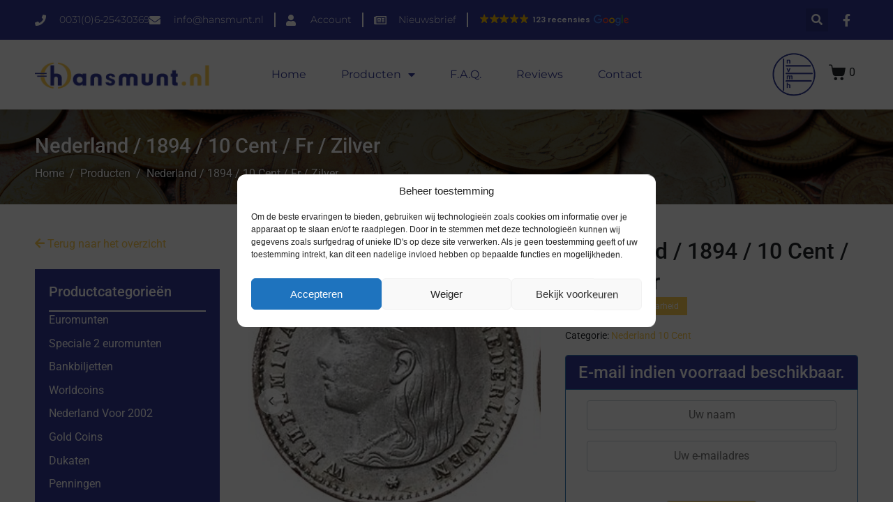

--- FILE ---
content_type: text/html; charset=UTF-8
request_url: https://hansmunt.nl/product/nederland-1894-10-cent-fr/
body_size: 26440
content:
<!DOCTYPE html><html lang="nl-NL"><head >	<meta charset="UTF-8" />
	<meta name="viewport" content="width=device-width, initial-scale=1" />
	<!-- Statistics script Complianz GDPR/CCPA -->
						<script data-category="functional">
							(function(w,d,s,l,i){w[l]=w[l]||[];w[l].push({'gtm.start':
		new Date().getTime(),event:'gtm.js'});var f=d.getElementsByTagName(s)[0],
	j=d.createElement(s),dl=l!='dataLayer'?'&l='+l:'';j.async=true;j.src=
	'https://www.googletagmanager.com/gtm.js?id='+i+dl;f.parentNode.insertBefore(j,f);
})(window,document,'script','dataLayer','GTM-N7SJ2M9');

const revokeListeners = [];
window.addRevokeListener = (callback) => {
	revokeListeners.push(callback);
};
document.addEventListener("cmplz_revoke", function (e) {
	cmplz_set_cookie('cmplz_consent_mode', 'revoked', false );
	revokeListeners.forEach((callback) => {
		callback();
	});
});

const consentListeners = [];
/**
 * Called from GTM template to set callback to be executed when user consent is provided.
 * @param callback
 */
window.addConsentUpdateListener = (callback) => {
	consentListeners.push(callback);
};
document.addEventListener("cmplz_fire_categories", function (e) {
	var consentedCategories = e.detail.categories;
	const consent = {
		'security_storage': "granted",
		'functionality_storage': "granted",
		'personalization_storage':  cmplz_in_array( 'preferences', consentedCategories ) ? 'granted' : 'denied',
		'analytics_storage':  cmplz_in_array( 'statistics', consentedCategories ) ? 'granted' : 'denied',
		'ad_storage': cmplz_in_array( 'marketing', consentedCategories ) ? 'granted' : 'denied',
		'ad_user_data': cmplz_in_array( 'marketing', consentedCategories ) ? 'granted' : 'denied',
		'ad_personalization': cmplz_in_array( 'marketing', consentedCategories ) ? 'granted' : 'denied',
	};

	//don't use automatic prefixing, as the TM template needs to be sure it's cmplz_.
	let consented = [];
	for (const [key, value] of Object.entries(consent)) {
		if (value === 'granted') {
			consented.push(key);
		}
	}
	cmplz_set_cookie('cmplz_consent_mode', consented.join(','), false );
	consentListeners.forEach((callback) => {
		callback(consent);
	});
});
						</script><meta name='robots' content='index, follow, max-image-preview:large, max-snippet:-1, max-video-preview:-1' />
	<style>img:is([sizes="auto" i], [sizes^="auto," i]) { contain-intrinsic-size: 3000px 1500px }</style>
	
	<!-- This site is optimized with the Yoast SEO plugin v26.2 - https://yoast.com/wordpress/plugins/seo/ -->
	<title>Nederland / 1894 / 10 Cent / Fr / Zilver - Hansmunt</title>
	<link rel="canonical" href="https://hansmunt.nl/product/nederland-1894-10-cent-fr/" />
	<meta property="og:locale" content="nl_NL" />
	<meta property="og:type" content="article" />
	<meta property="og:title" content="Nederland / 1894 / 10 Cent / Fr / Zilver - Hansmunt" />
	<meta property="og:url" content="https://hansmunt.nl/product/nederland-1894-10-cent-fr/" />
	<meta property="og:site_name" content="Hansmunt" />
	<meta property="article:modified_time" content="2025-03-28T17:15:30+00:00" />
	<meta property="og:image" content="https://hansmunt.nl/wp-content/uploads/2019/12/878-882-a.jpg" />
	<meta property="og:image:width" content="299" />
	<meta property="og:image:height" content="294" />
	<meta property="og:image:type" content="image/jpeg" />
	<meta name="twitter:card" content="summary_large_image" />
	<script type="application/ld+json" class="yoast-schema-graph">{"@context":"https://schema.org","@graph":[{"@type":"WebPage","@id":"https://hansmunt.nl/product/nederland-1894-10-cent-fr/","url":"https://hansmunt.nl/product/nederland-1894-10-cent-fr/","name":"Nederland / 1894 / 10 Cent / Fr / Zilver - Hansmunt","isPartOf":{"@id":"https://hansmunt.nl/#website"},"primaryImageOfPage":{"@id":"https://hansmunt.nl/product/nederland-1894-10-cent-fr/#primaryimage"},"image":{"@id":"https://hansmunt.nl/product/nederland-1894-10-cent-fr/#primaryimage"},"thumbnailUrl":"https://hansmunt.nl/wp-content/uploads/2019/12/878-882-a.jpg","datePublished":"2019-12-14T23:08:43+00:00","dateModified":"2025-03-28T17:15:30+00:00","breadcrumb":{"@id":"https://hansmunt.nl/product/nederland-1894-10-cent-fr/#breadcrumb"},"inLanguage":"nl-NL","potentialAction":[{"@type":"ReadAction","target":["https://hansmunt.nl/product/nederland-1894-10-cent-fr/"]}]},{"@type":"ImageObject","inLanguage":"nl-NL","@id":"https://hansmunt.nl/product/nederland-1894-10-cent-fr/#primaryimage","url":"https://hansmunt.nl/wp-content/uploads/2019/12/878-882-a.jpg","contentUrl":"https://hansmunt.nl/wp-content/uploads/2019/12/878-882-a.jpg","width":299,"height":294},{"@type":"BreadcrumbList","@id":"https://hansmunt.nl/product/nederland-1894-10-cent-fr/#breadcrumb","itemListElement":[{"@type":"ListItem","position":1,"name":"Home","item":"https://hansmunt.nl/"},{"@type":"ListItem","position":2,"name":"Winkel","item":"https://hansmunt.nl/winkel/"},{"@type":"ListItem","position":3,"name":"Nederland Voor 2002","item":"https://hansmunt.nl/product-categorie/nederland-voor-2002/"},{"@type":"ListItem","position":4,"name":"Nederland 10 Cent","item":"https://hansmunt.nl/product-categorie/nederland-voor-2002/nederland-10-cent/"},{"@type":"ListItem","position":5,"name":"Nederland / 1894 / 10 Cent / Fr / Zilver"}]},{"@type":"WebSite","@id":"https://hansmunt.nl/#website","url":"https://hansmunt.nl/","name":"Hansmunt","description":"","publisher":{"@id":"https://hansmunt.nl/#organization"},"potentialAction":[{"@type":"SearchAction","target":{"@type":"EntryPoint","urlTemplate":"https://hansmunt.nl/?s={search_term_string}"},"query-input":{"@type":"PropertyValueSpecification","valueRequired":true,"valueName":"search_term_string"}}],"inLanguage":"nl-NL"},{"@type":"Organization","@id":"https://hansmunt.nl/#organization","name":"Hansmunt","url":"https://hansmunt.nl/","logo":{"@type":"ImageObject","inLanguage":"nl-NL","@id":"https://hansmunt.nl/#/schema/logo/image/","url":"https://hansmunt.nl/wp-content/uploads/2019/12/logo.png","contentUrl":"https://hansmunt.nl/wp-content/uploads/2019/12/logo.png","width":529,"height":84,"caption":"Hansmunt"},"image":{"@id":"https://hansmunt.nl/#/schema/logo/image/"}}]}</script>
	<!-- / Yoast SEO plugin. -->


<link rel='dns-prefetch' href='//www.google.com' />
<link rel="alternate" type="application/rss+xml" title="Hansmunt &raquo; Feed" href="https://hansmunt.nl/feed/" />
<link rel="alternate" type="application/rss+xml" title="Hansmunt &raquo; Reactiesfeed" href="https://hansmunt.nl/comments/feed/" />
<link rel='stylesheet' id='mollie-applepaydirect-css' href='https://hansmunt.nl/wp-content/plugins/mollie-payments-for-woocommerce/public/css/mollie-applepaydirect.min.css' type='text/css' media='screen' />
<link rel='stylesheet' id='jet-product-tables-table-css' href='https://hansmunt.nl/wp-content/plugins/jet-product-tables/assets/css/public/table.css' type='text/css' media='all' />
<link rel='stylesheet' id='wp-block-library-css' href='https://hansmunt.nl/wp-includes/css/dist/block-library/style.min.css' type='text/css' media='all' />
<style id='wp-block-library-theme-inline-css' type='text/css'>
.wp-block-audio :where(figcaption){color:#555;font-size:13px;text-align:center}.is-dark-theme .wp-block-audio :where(figcaption){color:#ffffffa6}.wp-block-audio{margin:0 0 1em}.wp-block-code{border:1px solid #ccc;border-radius:4px;font-family:Menlo,Consolas,monaco,monospace;padding:.8em 1em}.wp-block-embed :where(figcaption){color:#555;font-size:13px;text-align:center}.is-dark-theme .wp-block-embed :where(figcaption){color:#ffffffa6}.wp-block-embed{margin:0 0 1em}.blocks-gallery-caption{color:#555;font-size:13px;text-align:center}.is-dark-theme .blocks-gallery-caption{color:#ffffffa6}:root :where(.wp-block-image figcaption){color:#555;font-size:13px;text-align:center}.is-dark-theme :root :where(.wp-block-image figcaption){color:#ffffffa6}.wp-block-image{margin:0 0 1em}.wp-block-pullquote{border-bottom:4px solid;border-top:4px solid;color:currentColor;margin-bottom:1.75em}.wp-block-pullquote cite,.wp-block-pullquote footer,.wp-block-pullquote__citation{color:currentColor;font-size:.8125em;font-style:normal;text-transform:uppercase}.wp-block-quote{border-left:.25em solid;margin:0 0 1.75em;padding-left:1em}.wp-block-quote cite,.wp-block-quote footer{color:currentColor;font-size:.8125em;font-style:normal;position:relative}.wp-block-quote:where(.has-text-align-right){border-left:none;border-right:.25em solid;padding-left:0;padding-right:1em}.wp-block-quote:where(.has-text-align-center){border:none;padding-left:0}.wp-block-quote.is-large,.wp-block-quote.is-style-large,.wp-block-quote:where(.is-style-plain){border:none}.wp-block-search .wp-block-search__label{font-weight:700}.wp-block-search__button{border:1px solid #ccc;padding:.375em .625em}:where(.wp-block-group.has-background){padding:1.25em 2.375em}.wp-block-separator.has-css-opacity{opacity:.4}.wp-block-separator{border:none;border-bottom:2px solid;margin-left:auto;margin-right:auto}.wp-block-separator.has-alpha-channel-opacity{opacity:1}.wp-block-separator:not(.is-style-wide):not(.is-style-dots){width:100px}.wp-block-separator.has-background:not(.is-style-dots){border-bottom:none;height:1px}.wp-block-separator.has-background:not(.is-style-wide):not(.is-style-dots){height:2px}.wp-block-table{margin:0 0 1em}.wp-block-table td,.wp-block-table th{word-break:normal}.wp-block-table :where(figcaption){color:#555;font-size:13px;text-align:center}.is-dark-theme .wp-block-table :where(figcaption){color:#ffffffa6}.wp-block-video :where(figcaption){color:#555;font-size:13px;text-align:center}.is-dark-theme .wp-block-video :where(figcaption){color:#ffffffa6}.wp-block-video{margin:0 0 1em}:root :where(.wp-block-template-part.has-background){margin-bottom:0;margin-top:0;padding:1.25em 2.375em}
</style>
<style id='classic-theme-styles-inline-css' type='text/css'>
/*! This file is auto-generated */
.wp-block-button__link{color:#fff;background-color:#32373c;border-radius:9999px;box-shadow:none;text-decoration:none;padding:calc(.667em + 2px) calc(1.333em + 2px);font-size:1.125em}.wp-block-file__button{background:#32373c;color:#fff;text-decoration:none}
</style>
<link rel='stylesheet' id='jet-engine-frontend-css' href='https://hansmunt.nl/wp-content/plugins/jet-engine/assets/css/frontend.css' type='text/css' media='all' />
<style id='global-styles-inline-css' type='text/css'>
:root{--wp--preset--aspect-ratio--square: 1;--wp--preset--aspect-ratio--4-3: 4/3;--wp--preset--aspect-ratio--3-4: 3/4;--wp--preset--aspect-ratio--3-2: 3/2;--wp--preset--aspect-ratio--2-3: 2/3;--wp--preset--aspect-ratio--16-9: 16/9;--wp--preset--aspect-ratio--9-16: 9/16;--wp--preset--color--black: #000000;--wp--preset--color--cyan-bluish-gray: #abb8c3;--wp--preset--color--white: #ffffff;--wp--preset--color--pale-pink: #f78da7;--wp--preset--color--vivid-red: #cf2e2e;--wp--preset--color--luminous-vivid-orange: #ff6900;--wp--preset--color--luminous-vivid-amber: #fcb900;--wp--preset--color--light-green-cyan: #7bdcb5;--wp--preset--color--vivid-green-cyan: #00d084;--wp--preset--color--pale-cyan-blue: #8ed1fc;--wp--preset--color--vivid-cyan-blue: #0693e3;--wp--preset--color--vivid-purple: #9b51e0;--wp--preset--gradient--vivid-cyan-blue-to-vivid-purple: linear-gradient(135deg,rgba(6,147,227,1) 0%,rgb(155,81,224) 100%);--wp--preset--gradient--light-green-cyan-to-vivid-green-cyan: linear-gradient(135deg,rgb(122,220,180) 0%,rgb(0,208,130) 100%);--wp--preset--gradient--luminous-vivid-amber-to-luminous-vivid-orange: linear-gradient(135deg,rgba(252,185,0,1) 0%,rgba(255,105,0,1) 100%);--wp--preset--gradient--luminous-vivid-orange-to-vivid-red: linear-gradient(135deg,rgba(255,105,0,1) 0%,rgb(207,46,46) 100%);--wp--preset--gradient--very-light-gray-to-cyan-bluish-gray: linear-gradient(135deg,rgb(238,238,238) 0%,rgb(169,184,195) 100%);--wp--preset--gradient--cool-to-warm-spectrum: linear-gradient(135deg,rgb(74,234,220) 0%,rgb(151,120,209) 20%,rgb(207,42,186) 40%,rgb(238,44,130) 60%,rgb(251,105,98) 80%,rgb(254,248,76) 100%);--wp--preset--gradient--blush-light-purple: linear-gradient(135deg,rgb(255,206,236) 0%,rgb(152,150,240) 100%);--wp--preset--gradient--blush-bordeaux: linear-gradient(135deg,rgb(254,205,165) 0%,rgb(254,45,45) 50%,rgb(107,0,62) 100%);--wp--preset--gradient--luminous-dusk: linear-gradient(135deg,rgb(255,203,112) 0%,rgb(199,81,192) 50%,rgb(65,88,208) 100%);--wp--preset--gradient--pale-ocean: linear-gradient(135deg,rgb(255,245,203) 0%,rgb(182,227,212) 50%,rgb(51,167,181) 100%);--wp--preset--gradient--electric-grass: linear-gradient(135deg,rgb(202,248,128) 0%,rgb(113,206,126) 100%);--wp--preset--gradient--midnight: linear-gradient(135deg,rgb(2,3,129) 0%,rgb(40,116,252) 100%);--wp--preset--font-size--small: 13px;--wp--preset--font-size--medium: 20px;--wp--preset--font-size--large: 36px;--wp--preset--font-size--x-large: 42px;--wp--preset--spacing--20: 0.44rem;--wp--preset--spacing--30: 0.67rem;--wp--preset--spacing--40: 1rem;--wp--preset--spacing--50: 1.5rem;--wp--preset--spacing--60: 2.25rem;--wp--preset--spacing--70: 3.38rem;--wp--preset--spacing--80: 5.06rem;--wp--preset--shadow--natural: 6px 6px 9px rgba(0, 0, 0, 0.2);--wp--preset--shadow--deep: 12px 12px 50px rgba(0, 0, 0, 0.4);--wp--preset--shadow--sharp: 6px 6px 0px rgba(0, 0, 0, 0.2);--wp--preset--shadow--outlined: 6px 6px 0px -3px rgba(255, 255, 255, 1), 6px 6px rgba(0, 0, 0, 1);--wp--preset--shadow--crisp: 6px 6px 0px rgba(0, 0, 0, 1);}:where(.is-layout-flex){gap: 0.5em;}:where(.is-layout-grid){gap: 0.5em;}body .is-layout-flex{display: flex;}.is-layout-flex{flex-wrap: wrap;align-items: center;}.is-layout-flex > :is(*, div){margin: 0;}body .is-layout-grid{display: grid;}.is-layout-grid > :is(*, div){margin: 0;}:where(.wp-block-columns.is-layout-flex){gap: 2em;}:where(.wp-block-columns.is-layout-grid){gap: 2em;}:where(.wp-block-post-template.is-layout-flex){gap: 1.25em;}:where(.wp-block-post-template.is-layout-grid){gap: 1.25em;}.has-black-color{color: var(--wp--preset--color--black) !important;}.has-cyan-bluish-gray-color{color: var(--wp--preset--color--cyan-bluish-gray) !important;}.has-white-color{color: var(--wp--preset--color--white) !important;}.has-pale-pink-color{color: var(--wp--preset--color--pale-pink) !important;}.has-vivid-red-color{color: var(--wp--preset--color--vivid-red) !important;}.has-luminous-vivid-orange-color{color: var(--wp--preset--color--luminous-vivid-orange) !important;}.has-luminous-vivid-amber-color{color: var(--wp--preset--color--luminous-vivid-amber) !important;}.has-light-green-cyan-color{color: var(--wp--preset--color--light-green-cyan) !important;}.has-vivid-green-cyan-color{color: var(--wp--preset--color--vivid-green-cyan) !important;}.has-pale-cyan-blue-color{color: var(--wp--preset--color--pale-cyan-blue) !important;}.has-vivid-cyan-blue-color{color: var(--wp--preset--color--vivid-cyan-blue) !important;}.has-vivid-purple-color{color: var(--wp--preset--color--vivid-purple) !important;}.has-black-background-color{background-color: var(--wp--preset--color--black) !important;}.has-cyan-bluish-gray-background-color{background-color: var(--wp--preset--color--cyan-bluish-gray) !important;}.has-white-background-color{background-color: var(--wp--preset--color--white) !important;}.has-pale-pink-background-color{background-color: var(--wp--preset--color--pale-pink) !important;}.has-vivid-red-background-color{background-color: var(--wp--preset--color--vivid-red) !important;}.has-luminous-vivid-orange-background-color{background-color: var(--wp--preset--color--luminous-vivid-orange) !important;}.has-luminous-vivid-amber-background-color{background-color: var(--wp--preset--color--luminous-vivid-amber) !important;}.has-light-green-cyan-background-color{background-color: var(--wp--preset--color--light-green-cyan) !important;}.has-vivid-green-cyan-background-color{background-color: var(--wp--preset--color--vivid-green-cyan) !important;}.has-pale-cyan-blue-background-color{background-color: var(--wp--preset--color--pale-cyan-blue) !important;}.has-vivid-cyan-blue-background-color{background-color: var(--wp--preset--color--vivid-cyan-blue) !important;}.has-vivid-purple-background-color{background-color: var(--wp--preset--color--vivid-purple) !important;}.has-black-border-color{border-color: var(--wp--preset--color--black) !important;}.has-cyan-bluish-gray-border-color{border-color: var(--wp--preset--color--cyan-bluish-gray) !important;}.has-white-border-color{border-color: var(--wp--preset--color--white) !important;}.has-pale-pink-border-color{border-color: var(--wp--preset--color--pale-pink) !important;}.has-vivid-red-border-color{border-color: var(--wp--preset--color--vivid-red) !important;}.has-luminous-vivid-orange-border-color{border-color: var(--wp--preset--color--luminous-vivid-orange) !important;}.has-luminous-vivid-amber-border-color{border-color: var(--wp--preset--color--luminous-vivid-amber) !important;}.has-light-green-cyan-border-color{border-color: var(--wp--preset--color--light-green-cyan) !important;}.has-vivid-green-cyan-border-color{border-color: var(--wp--preset--color--vivid-green-cyan) !important;}.has-pale-cyan-blue-border-color{border-color: var(--wp--preset--color--pale-cyan-blue) !important;}.has-vivid-cyan-blue-border-color{border-color: var(--wp--preset--color--vivid-cyan-blue) !important;}.has-vivid-purple-border-color{border-color: var(--wp--preset--color--vivid-purple) !important;}.has-vivid-cyan-blue-to-vivid-purple-gradient-background{background: var(--wp--preset--gradient--vivid-cyan-blue-to-vivid-purple) !important;}.has-light-green-cyan-to-vivid-green-cyan-gradient-background{background: var(--wp--preset--gradient--light-green-cyan-to-vivid-green-cyan) !important;}.has-luminous-vivid-amber-to-luminous-vivid-orange-gradient-background{background: var(--wp--preset--gradient--luminous-vivid-amber-to-luminous-vivid-orange) !important;}.has-luminous-vivid-orange-to-vivid-red-gradient-background{background: var(--wp--preset--gradient--luminous-vivid-orange-to-vivid-red) !important;}.has-very-light-gray-to-cyan-bluish-gray-gradient-background{background: var(--wp--preset--gradient--very-light-gray-to-cyan-bluish-gray) !important;}.has-cool-to-warm-spectrum-gradient-background{background: var(--wp--preset--gradient--cool-to-warm-spectrum) !important;}.has-blush-light-purple-gradient-background{background: var(--wp--preset--gradient--blush-light-purple) !important;}.has-blush-bordeaux-gradient-background{background: var(--wp--preset--gradient--blush-bordeaux) !important;}.has-luminous-dusk-gradient-background{background: var(--wp--preset--gradient--luminous-dusk) !important;}.has-pale-ocean-gradient-background{background: var(--wp--preset--gradient--pale-ocean) !important;}.has-electric-grass-gradient-background{background: var(--wp--preset--gradient--electric-grass) !important;}.has-midnight-gradient-background{background: var(--wp--preset--gradient--midnight) !important;}.has-small-font-size{font-size: var(--wp--preset--font-size--small) !important;}.has-medium-font-size{font-size: var(--wp--preset--font-size--medium) !important;}.has-large-font-size{font-size: var(--wp--preset--font-size--large) !important;}.has-x-large-font-size{font-size: var(--wp--preset--font-size--x-large) !important;}
:where(.wp-block-post-template.is-layout-flex){gap: 1.25em;}:where(.wp-block-post-template.is-layout-grid){gap: 1.25em;}
:where(.wp-block-columns.is-layout-flex){gap: 2em;}:where(.wp-block-columns.is-layout-grid){gap: 2em;}
:root :where(.wp-block-pullquote){font-size: 1.5em;line-height: 1.6;}
</style>
<link rel='stylesheet' id='woocommerce-layout-css' href='https://hansmunt.nl/wp-content/plugins/woocommerce/assets/css/woocommerce-layout.css' type='text/css' media='all' />
<link rel='stylesheet' id='woocommerce-smallscreen-css' href='https://hansmunt.nl/wp-content/plugins/woocommerce/assets/css/woocommerce-smallscreen.css' type='text/css' media='only screen and (max-width: 768px)' />
<link rel='stylesheet' id='woocommerce-general-css' href='https://hansmunt.nl/wp-content/plugins/woocommerce/assets/css/woocommerce.css' type='text/css' media='all' />
<style id='woocommerce-inline-inline-css' type='text/css'>
.woocommerce form .form-row .required { visibility: visible; }
</style>
<link rel='stylesheet' id='cmplz-general-css' href='https://hansmunt.nl/wp-content/plugins/complianz-gdpr-premium/assets/css/cookieblocker.min.css' type='text/css' media='all' />
<link rel='stylesheet' id='brands-styles-css' href='https://hansmunt.nl/wp-content/plugins/woocommerce/assets/css/brands.css' type='text/css' media='all' />
<link rel='stylesheet' id='jupiterx-popups-animation-css' href='https://hansmunt.nl/wp-content/plugins/jupiterx-core/includes/extensions/raven/assets/lib/animate/animate.min.css' type='text/css' media='all' />
<link rel='stylesheet' id='jupiterx-css' href='https://hansmunt.nl/wp-content/uploads/jupiterx/compiler/jupiterx/style.css' type='text/css' media='all' />
<link rel='stylesheet' id='jet-woo-builder-jupiterx-css' href='https://hansmunt.nl/wp-content/plugins/jet-woo-builder/includes/compatibility/packages/themes/jupiterx/assets/css/style.css' type='text/css' media='all' />
<link rel='stylesheet' id='jupiterx-elements-dynamic-styles-css' href='https://hansmunt.nl/wp-content/uploads/jupiterx/compiler/jupiterx-elements-dynamic-styles/style.css' type='text/css' media='all' />
<link rel='stylesheet' id='elementor-frontend-css' href='https://hansmunt.nl/wp-content/plugins/elementor/assets/css/frontend.min.css' type='text/css' media='all' />
<link rel='stylesheet' id='widget-heading-css' href='https://hansmunt.nl/wp-content/plugins/elementor/assets/css/widget-heading.min.css' type='text/css' media='all' />
<link rel='stylesheet' id='widget-icon-list-css' href='https://hansmunt.nl/wp-content/plugins/elementor/assets/css/widget-icon-list.min.css' type='text/css' media='all' />
<link rel='stylesheet' id='widget-image-css' href='https://hansmunt.nl/wp-content/plugins/elementor/assets/css/widget-image.min.css' type='text/css' media='all' />
<link rel='stylesheet' id='elementor-icons-css' href='https://hansmunt.nl/wp-content/plugins/elementor/assets/lib/eicons/css/elementor-icons.min.css' type='text/css' media='all' />
<link rel='stylesheet' id='font-awesome-css' href='https://hansmunt.nl/wp-content/plugins/elementor/assets/lib/font-awesome/css/font-awesome.min.css' type='text/css' media='all' />
<link rel='stylesheet' id='jupiterx-core-raven-frontend-css' href='https://hansmunt.nl/wp-content/plugins/jupiterx-core/includes/extensions/raven/assets/css/frontend.min.css' type='text/css' media='all' />
<link rel='stylesheet' id='elementor-post-49446-css' href='https://hansmunt.nl/wp-content/uploads/elementor/css/post-49446.css' type='text/css' media='all' />
<link rel='stylesheet' id='flatpickr-css' href='https://hansmunt.nl/wp-content/plugins/elementor/assets/lib/flatpickr/flatpickr.min.css' type='text/css' media='all' />
<link rel='stylesheet' id='elementor-post-112637-css' href='https://hansmunt.nl/wp-content/uploads/elementor/css/post-112637.css' type='text/css' media='all' />
<link rel='stylesheet' id='jet-woo-builder-css' href='https://hansmunt.nl/wp-content/plugins/jet-woo-builder/assets/css/frontend.css' type='text/css' media='all' />
<style id='jet-woo-builder-inline-css' type='text/css'>
@font-face {
				font-family: "WooCommerce";
				font-weight: normal;
				font-style: normal;
				src: url("https://hansmunt.nl/wp-content/plugins/woocommerce/assets/fonts/WooCommerce.eot");
				src: url("https://hansmunt.nl/wp-content/plugins/woocommerce/assets/fonts/WooCommerce.eot?#iefix") format("embedded-opentype"),
					 url("https://hansmunt.nl/wp-content/plugins/woocommerce/assets/fonts/WooCommerce.woff") format("woff"),
					 url("https://hansmunt.nl/wp-content/plugins/woocommerce/assets/fonts/WooCommerce.ttf") format("truetype"),
					 url("https://hansmunt.nl/wp-content/plugins/woocommerce/assets/fonts/WooCommerce.svg#WooCommerce") format("svg");
			}
</style>
<link rel='stylesheet' id='elementor-icons-shared-0-css' href='https://hansmunt.nl/wp-content/plugins/elementor/assets/lib/font-awesome/css/fontawesome.min.css' type='text/css' media='all' />
<link rel='stylesheet' id='elementor-icons-fa-solid-css' href='https://hansmunt.nl/wp-content/plugins/elementor/assets/lib/font-awesome/css/solid.min.css' type='text/css' media='all' />
<link rel='stylesheet' id='swiper-css' href='https://hansmunt.nl/wp-content/plugins/elementor/assets/lib/swiper/v8/css/swiper.min.css' type='text/css' media='all' />
<link rel='stylesheet' id='e-swiper-css' href='https://hansmunt.nl/wp-content/plugins/elementor/assets/css/conditionals/e-swiper.min.css' type='text/css' media='all' />
<link rel='stylesheet' id='jet-woo-builder-frontend-font-css' href='https://hansmunt.nl/wp-content/plugins/jet-woo-builder/assets/css/lib/jetwoobuilder-frontend-font/css/jetwoobuilder-frontend-font.css' type='text/css' media='all' />
<link rel='stylesheet' id='font-awesome-5-all-css' href='https://hansmunt.nl/wp-content/plugins/elementor/assets/lib/font-awesome/css/all.min.css' type='text/css' media='all' />
<link rel='stylesheet' id='font-awesome-4-shim-css' href='https://hansmunt.nl/wp-content/plugins/elementor/assets/lib/font-awesome/css/v4-shims.min.css' type='text/css' media='all' />
<link rel='stylesheet' id='elementor-post-49439-css' href='https://hansmunt.nl/wp-content/uploads/elementor/css/post-49439.css' type='text/css' media='all' />
<link rel='stylesheet' id='cwginstock_frontend_css-css' href='https://hansmunt.nl/wp-content/plugins/back-in-stock-notifier-for-woocommerce/assets/css/frontend.min.css' type='text/css' media='' />
<style id='cwginstock_frontend_css-inline-css' type='text/css'>
.grecaptcha-badge { visibility: hidden !important; }
</style>
<link rel='stylesheet' id='cwginstock_bootstrap-css' href='https://hansmunt.nl/wp-content/plugins/back-in-stock-notifier-for-woocommerce/assets/css/bootstrap.min.css' type='text/css' media='' />
<link rel='stylesheet' id='elementor-gf-local-roboto-css' href='https://hansmunt.nl/wp-content/uploads/elementor/google-fonts/css/roboto.css' type='text/css' media='all' />
<link rel='stylesheet' id='elementor-gf-local-robotoslab-css' href='https://hansmunt.nl/wp-content/uploads/elementor/google-fonts/css/robotoslab.css' type='text/css' media='all' />
<link rel='stylesheet' id='elementor-gf-local-montserrat-css' href='https://hansmunt.nl/wp-content/uploads/elementor/google-fonts/css/montserrat.css' type='text/css' media='all' />
<link rel='stylesheet' id='elementor-icons-fa-regular-css' href='https://hansmunt.nl/wp-content/plugins/elementor/assets/lib/font-awesome/css/regular.min.css' type='text/css' media='all' />
<link rel='stylesheet' id='elementor-icons-fa-brands-css' href='https://hansmunt.nl/wp-content/plugins/elementor/assets/lib/font-awesome/css/brands.min.css' type='text/css' media='all' />
<script type="text/javascript" src="https://hansmunt.nl/wp-includes/js/jquery/jquery.min.js" id="jquery-core-js"></script>
<script type="text/javascript" id="jquery-migrate-js-before">
/* <![CDATA[ */
temp_jm_logconsole = window.console.log; window.console.log=null;
/* ]]> */
</script>
<script type="text/javascript" src="https://hansmunt.nl/wp-includes/js/jquery/jquery-migrate.min.js" id="jquery-migrate-js"></script>
<script type="text/javascript" id="jquery-migrate-js-after">
/* <![CDATA[ */
window.console.log=temp_jm_logconsole;
/* ]]> */
</script>
<script type="text/javascript" src="https://hansmunt.nl/wp-content/plugins/woocommerce/assets/js/jquery-blockui/jquery.blockUI.min.js" id="wc-jquery-blockui-js" data-wp-strategy="defer"></script>
<script type="text/javascript" id="wc-add-to-cart-js-extra">
/* <![CDATA[ */
var wc_add_to_cart_params = {"ajax_url":"\/wp-admin\/admin-ajax.php","wc_ajax_url":"\/?wc-ajax=%%endpoint%%","i18n_view_cart":"Bekijk winkelwagen","cart_url":"https:\/\/hansmunt.nl\/winkelmand\/","is_cart":"","cart_redirect_after_add":"no"};
/* ]]> */
</script>
<script type="text/javascript" src="https://hansmunt.nl/wp-content/plugins/woocommerce/assets/js/frontend/add-to-cart.min.js" id="wc-add-to-cart-js" defer="defer" data-wp-strategy="defer"></script>
<script type="text/javascript" src="https://hansmunt.nl/wp-content/plugins/woocommerce/assets/js/zoom/jquery.zoom.min.js" id="wc-zoom-js" defer="defer" data-wp-strategy="defer"></script>
<script type="text/javascript" src="https://hansmunt.nl/wp-content/plugins/woocommerce/assets/js/flexslider/jquery.flexslider.min.js" id="wc-flexslider-js" defer="defer" data-wp-strategy="defer"></script>
<script type="text/javascript" id="wc-single-product-js-extra">
/* <![CDATA[ */
var wc_single_product_params = {"i18n_required_rating_text":"Geef uw beoordeling","i18n_rating_options":["1 van de 5 sterren","2 van de 5 sterren","3 van de 5 sterren","4 van de 5 sterren","5 van de 5 sterren"],"i18n_product_gallery_trigger_text":"Afbeeldinggalerij in volledig scherm bekijken","review_rating_required":"yes","flexslider":{"rtl":false,"animation":"slide","smoothHeight":true,"directionNav":true,"controlNav":"thumbnails","slideshow":false,"animationSpeed":500,"animationLoop":false,"allowOneSlide":false,"prevText":"<svg fill=\"#333333\" version=\"1.1\" id=\"Layer_1\" xmlns=\"http:\/\/www.w3.org\/2000\/svg\" xmlns:xlink=\"http:\/\/www.w3.org\/1999\/xlink\" x=\"0px\" y=\"0px\" width=\"7.2px\" height=\"12px\" viewBox=\"0 0 7.2 12\" style=\"enable-background:new 0 0 7.2 12;\" xml:space=\"preserve\"><path class=\"st0\" d=\"M2.4,6l4.5-4.3c0.4-0.4,0.4-1,0-1.4c-0.4-0.4-1-0.4-1.4,0l-5.2,5C0.1,5.5,0,5.7,0,6s0.1,0.5,0.3,0.7l5.2,5\tC5.7,11.9,6,12,6.2,12c0.3,0,0.5-0.1,0.7-0.3c0.4-0.4,0.4-1,0-1.4L2.4,6z\"\/><\/svg>","nextText":"<svg fill=\"#333333\" version=\"1.1\" id=\"Layer_1\" xmlns=\"http:\/\/www.w3.org\/2000\/svg\" xmlns:xlink=\"http:\/\/www.w3.org\/1999\/xlink\" x=\"0px\" y=\"0px\" width=\"7.2px\" height=\"12px\" viewBox=\"0 0 7.2 12\" style=\"enable-background:new 0 0 7.2 12;\" xml:space=\"preserve\"><path class=\"st0\" d=\"M4.8,6l-4.5,4.3c-0.4,0.4-0.4,1,0,1.4c0.4,0.4,1,0.4,1.4,0l5.2-5C7.1,6.5,7.2,6.3,7.2,6S7.1,5.5,6.9,5.3l-5.2-5C1.5,0.1,1.2,0,1,0C0.7,0,0.5,0.1,0.3,0.3c-0.4,0.4-0.4,1,0,1.4L4.8,6z\"\/><\/svg>"},"zoom_enabled":"1","zoom_options":[],"photoswipe_enabled":"","photoswipe_options":{"shareEl":false,"closeOnScroll":false,"history":false,"hideAnimationDuration":0,"showAnimationDuration":0},"flexslider_enabled":"1"};
/* ]]> */
</script>
<script type="text/javascript" src="https://hansmunt.nl/wp-content/plugins/woocommerce/assets/js/frontend/single-product.min.js" id="wc-single-product-js" defer="defer" data-wp-strategy="defer"></script>
<script type="text/javascript" src="https://hansmunt.nl/wp-content/plugins/woocommerce/assets/js/js-cookie/js.cookie.min.js" id="wc-js-cookie-js" defer="defer" data-wp-strategy="defer"></script>
<script type="text/javascript" id="woocommerce-js-extra">
/* <![CDATA[ */
var woocommerce_params = {"ajax_url":"\/wp-admin\/admin-ajax.php","wc_ajax_url":"\/?wc-ajax=%%endpoint%%","i18n_password_show":"Wachtwoord weergeven","i18n_password_hide":"Verberg wachtwoord"};
/* ]]> */
</script>
<script type="text/javascript" src="https://hansmunt.nl/wp-content/plugins/woocommerce/assets/js/frontend/woocommerce.min.js" id="woocommerce-js" defer="defer" data-wp-strategy="defer"></script>
<script type="text/javascript" src="https://hansmunt.nl/wp-content/themes/jupiterx/lib/assets/dist/js/utils.min.js" id="jupiterx-utils-js"></script>
<script type="text/javascript" src="https://hansmunt.nl/wp-content/plugins/elementor/assets/lib/font-awesome/js/v4-shims.min.js" id="font-awesome-4-shim-js"></script>
<script type="text/javascript" src="https://www.google.com/recaptcha/api.js?render=6LdWuc0ZAAAAAA6foCiBQDF1xNA0vV_D9z3-kMPq&amp;ver=6.2.0" id="recaptcha-js"></script>
<link rel="https://api.w.org/" href="https://hansmunt.nl/wp-json/" /><link rel="alternate" title="JSON" type="application/json" href="https://hansmunt.nl/wp-json/wp/v2/product/3434" /><link rel="alternate" title="oEmbed (JSON)" type="application/json+oembed" href="https://hansmunt.nl/wp-json/oembed/1.0/embed?url=https%3A%2F%2Fhansmunt.nl%2Fproduct%2Fnederland-1894-10-cent-fr%2F" />
<link rel="alternate" title="oEmbed (XML)" type="text/xml+oembed" href="https://hansmunt.nl/wp-json/oembed/1.0/embed?url=https%3A%2F%2Fhansmunt.nl%2Fproduct%2Fnederland-1894-10-cent-fr%2F&#038;format=xml" />

            <style type="text/css">
                #wpadminbar .quicklinks #wp-admin-bar-abus_switch_to_user ul li .ab-item {
                    height: auto;
                }
                #abus_search_text {
                    width: 280px;
                    margin: 0;
                    padding: 0 8px;
                    line-height: 2;
                    min-height: 30px;
                    box-shadow: 0 0 0 transparent;
                    border-radius: 4px;
                    border: 1px solid #7e8993;
                    background-color: #ffffff;
                    color: #32373c;
                    font-size: 14px;
                    box-sizing: border-box;
                    vertical-align: top;
                }
                #abus_search_text:focus {
                    border-color: #007cba;
                    box-shadow: 0 0 0 1px #007cba;
                    outline: 2px solid transparent;
                }
                #abus_search_submit {
                    font-size: 13px;
                    padding: 0 10px;
                    min-height: 30px;
                    border-width: 1px;
                    border-radius: 3px;
                    color: #0071a1;
                    border-color: #0071a1;
                    background-color: #f3f5f6;
                    line-height: 2;
                    box-sizing: border-box;
                    vertical-align: top;
                 }
                 #abus_search_submit:hover {
                    background: #f1f1f1;
                    border-color: #016087;
                    color: #016087;
                 }
            </style>
        <meta name="ti-site-data" content="eyJyIjoiMTo0ITc6MjEhMzA6NjAiLCJvIjoiaHR0cHM6XC9cL2hhbnNtdW50Lm5sXC93cC1hZG1pblwvYWRtaW4tYWpheC5waHA/YWN0aW9uPXRpX29ubGluZV91c2Vyc19nb29nbGUmYW1wO3A9JTJGcHJvZHVjdCUyRm5lZGVybGFuZC0xODk0LTEwLWNlbnQtZnIlMkYmYW1wO193cG5vbmNlPTkxNDcyNGNiMGEifQ==" /><link rel="prefetch" href="https://hansmunt.nl/product/nederland-1896-10-cent-zg/" />
		<link rel="prerender" href="https://hansmunt.nl/product/nederland-1896-10-cent-zg/" /><link rel="prefetch" href="https://hansmunt.nl/product/nederland-1853-10-cent-fr/" />
		<link rel="prerender" href="https://hansmunt.nl/product/nederland-1853-10-cent-fr/" />			<style>.cmplz-hidden {
					display: none !important;
				}</style>	<noscript><style>.woocommerce-product-gallery{ opacity: 1 !important; }</style></noscript>
	<meta name="generator" content="Elementor 3.32.5; features: additional_custom_breakpoints; settings: css_print_method-external, google_font-enabled, font_display-auto">
<style type="text/css">.recentcomments a{display:inline !important;padding:0 !important;margin:0 !important;}</style>			<style>
				.e-con.e-parent:nth-of-type(n+4):not(.e-lazyloaded):not(.e-no-lazyload),
				.e-con.e-parent:nth-of-type(n+4):not(.e-lazyloaded):not(.e-no-lazyload) * {
					background-image: none !important;
				}
				@media screen and (max-height: 1024px) {
					.e-con.e-parent:nth-of-type(n+3):not(.e-lazyloaded):not(.e-no-lazyload),
					.e-con.e-parent:nth-of-type(n+3):not(.e-lazyloaded):not(.e-no-lazyload) * {
						background-image: none !important;
					}
				}
				@media screen and (max-height: 640px) {
					.e-con.e-parent:nth-of-type(n+2):not(.e-lazyloaded):not(.e-no-lazyload),
					.e-con.e-parent:nth-of-type(n+2):not(.e-lazyloaded):not(.e-no-lazyload) * {
						background-image: none !important;
					}
				}
			</style>
			<link rel="icon" href="https://hansmunt.nl/wp-content/uploads/2020/03/cropped-favicon-2-32x32.png" sizes="32x32" />
<link rel="icon" href="https://hansmunt.nl/wp-content/uploads/2020/03/cropped-favicon-2-192x192.png" sizes="192x192" />
<link rel="apple-touch-icon" href="https://hansmunt.nl/wp-content/uploads/2020/03/cropped-favicon-2-180x180.png" />
<meta name="msapplication-TileImage" content="https://hansmunt.nl/wp-content/uploads/2020/03/cropped-favicon-2-270x270.png" />
		<style type="text/css" id="wp-custom-css">
			.jupiterx-main-header {
	background-blend-mode: overlay;
	background-color:#595959;
}

input[name='update_cart'] {
   display: none !important;
}
 
button[name='update_cart'] {
   display: none !important;
}

body.woocommerce ul.products li.product .button {
	font-size:11px!important;
}

mark.count {
	background-color:transparent;
	font-size:14px;
	font-weight:400;
}

.jupiterx-main-content {
    padding: 45px 0;
}

.container {
	padding-right: 10px;
	padding-left: 10px;
}

.woocommerce-account .woocommerce-MyAccount-content .woocommerce-Address {
	flex: 0 0 100%;
	max-width: 100%;
}

.woocommerce-checkout .woocommerce-shipping-fields,
.woocommerce-account .woocommerce-MyAccount-content .woocommerce-Address.u-column2,
.woocommerce-view-order .woocommerce-column--shipping-address {
	display: none;
}

.woocommerce-tabs.wc-tabs-wrapper {
	display: none !important;
}

/*Sidebar single product*/
.single-product .jupiterx-sidebar ul {
	padding: 0;
	list-style-type: none;
}

.woocommerce div.product {
	display: flex;
	flex-wrap: wrap;
}


.single-product div.product >.row >[class*=col-] {
	padding-right: 20px;
	padding-left: 20px;
}

.single-product div.product >.row {
	margin-right: -20px;
	margin-left: -20px;
	margin-bottom: 40px;
}

.single-product .jupiterx-sidebar #custom_html-2 {
	margin-bottom: 1.5rem;
}
/*Einde*/

.post-type-archive-product #woocommerce_product_search-2.jupiterx-widget .card-title,
#woocommerce_product_search-2 .card-title {
	display: none;
}

.post-type-archive-product #woocommerce_product_search-2.jupiterx-widget .jupiterx-widget-content {
	margin-top: 10px;
}

@media (max-width: 991px) {
	.post-type-archive-product .order-lg-first {
			order: -1;
	}
}

.cwginstock-subscribe-form .panel-primary>.panel-heading {
    background: #333996;
}

span.price-availability {
    font-size: 12px;
	line-height:14px;
	font-weight:400;
		background: #fccc51;
    padding: 6px 12px;
    color: #fff;
    display: inline-block;
}

input.cwgstock_button {
    background: #fccc51 !important;
    font-weight: 700;
    max-width: 130px;
    margin-top: 12px;
	  cursor: pointer;
}

input.cwgstock_button:hover {
    background: #333996 !important;
    color: #fff;
}

/*@media (min-width: 992px) {
	.col-lg-3 {
			flex: 0 0 35%;
			max-width: 35%;
	}
	
	.col-lg-9 {
			flex: 0 0 65%;
			max-width: 65%;
	}
}*/

body[data-elementor-device-mode="desktop"].page-id-34642 .jupiterx-main-content {
    padding: 125px 0;
}

.woocommerce-account .jupiterx-main-content a:not(.button) {
	color: #333996;
}

.woocommerce-account .jupiterx-main-content a:not(.button):hover {
	text-decoration: underline;
}

.woocommerce .woocommerce-MyAccount-navigation ul li.is-active {
    background-color: #333996;
}

/*.woocommerce ul.products li.product a .jupiterx-wc-loop-product-image {
	padding: 25px;
	background-color: #ffffff;
	border-bottom: 1px solid #f5f6f6;
	min-height: 206px;
	height: 206px;
}*/

/*.woocommerce ul.products li.product a .jupiterx-wc-loop-product-image img {
	position: relative;
	top: 50%;
	transform: translateY(-50%);
}*/

@media(min-width: 768px) {
	.woocommerce ul.products li.product .woocommerce-loop-product__title {
		min-height: 126px;
	}
}

.woocommerce ul.products li.product .price {
	padding: 12.5px 0 0;
	margin-bottom: 0 !important;
}

.woocommerce-loop-product__title:hover, .woocommerce-loop-product__title:focus {
	text-decoration: none;
}

.widget_woocommerce_product_categories li.current-cat > .children {
	display: block;
}

.jupiterx-widget {
	font-size: 1rem;
}

.jupiterx-widget .card-title,
#text-3 .widgettitle {
	border-bottom: 2px solid #ffffff;
	padding-bottom: 15px;
	color: #ffffff;
	font-size: 1.25rem;
}

.widget_woocommerce_product_categories .current-cat > a {
    text-decoration: none;
}

.widget_woocommerce_product_categories li a,
.widget_woocommerce_product_categories li .count,
#text-2 li a,
#text-3 li a {
	color: #ffffff;
}

.widget_woocommerce_product_categories li a:hover,
#text-2 li a:hover,
#text-3 li a:hover {
	color: #fccc51;
}

#text-3 .textwidget ul li {
    margin-bottom: .6em;
}

.jupiterx-widget ul li:last-child,
#text-2.jupiterx-widget ul,
#text-3 .textwidget ul,
#text-3 .textwidget ul li:last-child {
	margin-bottom: 0;
}

.jupiterx-widget ul .menu-item:before, .jupiterx-widget ul .cat-parent:before {
	color: #ffffff;
	opacity: 1;
}

.widget_woocommerce_product_categories li .children a:before {
	content: "- "
}

.jupiterx-widget ul .children > li {
    padding-left: 1em;
}

#text-2,
#text-3,
#woocommerce_product_categories-2 {
	background-color: #333996;
	padding: 20px;
}

#woocommerce_product_categories-2 .product-categories {
	margin-bottom: 0;
}

h1.jupiterx-archive-title {
	color: #ffffff;
}

body[data-elementor-device-mode="mobile"].woocommerce ul.products[class*=columns-] li.product, body[data-elementor-device-mode="mobile"].woocommerce-page ul.products[class*=columns-] li.product {
    width: 100%;
    float: none;
    margin: 0 0 20px;
}

.woocommerce .button {
	background-color: #333996 !important;
	border-radius: 0px !important;
	border-color: #333996 !important;
}

.woocommerce .button:hover {
	background-color: #fccc51 !important;
	border-color: #fccc51 !important;
}

.woocommerce #respond input#submit:focus, .woocommerce #respond input#submit.focus, .woocommerce a.button:focus, .woocommerce a.button.focus, .woocommerce button.button:focus, .woocommerce button.button.focus, .woocommerce input.button:focus, .woocommerce input.button.focus, .woocommerce .jupiterx-wc-loadmore:focus, .woocommerce .jupiterx-wc-loadmore.focus {
    -webkit-box-shadow: none;
    box-shadow: none;
}

.woocommerce form .form-row .select2-container--default .select2-selection--single .select2-selection__rendered {
    border-style: none;
}

.woocommerce ul.products li.product .price, .woocommerce-page ul.products li.product .price {
	color: #333996;
	font-family: "Roboto",Sans-serif;
    font-weight: 600;
	font-size: 1.6em;
}

.woocommerce ul.products {
	display: flex;
	flex-wrap: wrap;
}

.woocommerce ul.products li.product {
	display: flex;
	flex-direction: column;
	padding: 15px;
	background-color: #f5f6f6;
}

.woocommerce ul.products li.product-category a,
.woocommerce ul.products .jupiterx-product-container {
	height: 100%;
	padding: 15px;
	background-color: #ffffff;
	color: #202020;
	-webkit-transition: .4s;
	-o-transition: .4s;
	transition: .4s;
}

.woocommerce ul.products li.product a h2 {
	-webkit-transition: .4s;
	-o-transition: .4s;
	transition: .4s;
}

.woocommerce ul.products li.product a:hover,
.woocommerce ul.products li.product a:hover h2 {
	color: #FCCC51;
}

.woocommerce ul.products li.product a img {
	height: 170px;
	width: auto !important;
	margin: 0 auto !important;
	object-fit: contain;
}

.woocommerce ul.products li.product a h2 {
	padding: 20px 0 0 !important;
}

.woocommerce ul.products li.product .jupiterx-out-of-stock {
	display: none;
}












/*** Gravity Forms ***/
.gform_wrapper {
	margin-top: 0 !important;
	margin-bottom: 0 !important;
}

.gform_wrapper form {
	margin-top: -16px !important;
}

/* Breedte velden gelijk houden aan content-breedte van website */
@media (min-width: 641px) {
	.gform_wrapper .gform_body {
		width: calc(100% + 16px) !important;
	}
}
/* */

.gform_wrapper .gform_footer {
	padding: 0 !important;
}

.gform_wrapper li.hidden_label input {
    margin-top: 0 !important;
}

/* Tekstregels, Tekstvakken, Keuzelijsten */
.gform_wrapper input:not([type=radio]):not([type=checkbox]):not([type=submit]):not([type=button]):not([type=image]):not([type=file]),
.gform_wrapper textarea,
.gform_wrapper li.gfield select {
	border: 1px solid #d7d7d9;
	background-color: #ffffff;
	border-radius: 0;
	font-weight: 400;
	color: rgba(0,0,0,0.7);
	min-height: 47px;
	padding: 6px 16px !important;
	line-height: 1.4;
	outline: 0;
}

.gform_wrapper textarea {
	padding: 11px 16px !important;
}

.gform_wrapper li.gfield select {
    padding: 6px 16px 6px 9px !important;
}

.gform_wrapper input:not([type=radio]):not([type=checkbox]):not([type=submit]):not([type=button]):not([type=image]):not([type=file]):focus,
.gform_wrapper textarea:focus,
.gform_wrapper li.gfield select:focus {
    box-shadow: inset 0 0 0 1px rgba(0,0,0,.1);
}
/* */

/* Aankruisvakjes, Keuzerondjes */
.gform_wrapper .ginput_container_checkbox,
.gform_wrapper .ginput_container_radio {
	margin-top: 8px !important;
}

.gform_wrapper input[type="checkbox"],
.gform_wrapper input[type="radio"] {
	opacity: 0;
}

.gform_wrapper .gfield_checkbox label,
.gform_wrapper .gfield_radio label {
	position: relative;
	padding-left: 10px !important;
}

.gform_wrapper .gfield_checkbox label::before,
.gform_wrapper .gfield_radio label::before {
	content: "";
	display: inline-block;
	height: 19px;
	width: 19px;
	position: absolute;
	top: 2px;
	left: -17px;
	border-radius: 0;
	border: 1px solid #818a91;
	background-color: rgba(0,0,0,0.07);
	border-width: 0px 0px 0px 0px;
}

.gform_wrapper .gfield_radio label::before {
	border-radius: 50%;
}

.gform_wrapper .gfield_checkbox label::after {
	content: "";
	display: inline-block;
	height: 7px;
	width: 12px;
	border-left: 2px solid;
	border-bottom: 2px solid;
	transform: rotate(-45deg);
	position: absolute;
	left: -13px;
	top: 6px;
	color: rgba(0,0,0,0.7);
}

.gform_wrapper .gfield_radio label::after {
	content: "";
	display: inline-block;
	height: 8px;
	width: 8px;
	transform: rotate(-45deg);
	position: absolute;
	left: -11px;
	top: 8px;
	border-radius: 50%;
	background-color: rgba(0,0,0,0.7);
}

.gform_wrapper input[type="checkbox"] + label::after,
.gform_wrapper input[type="radio"] + label::after {
	content: none;
}

.gform_wrapper input[type="checkbox"]:checked + label::after,
.gform_wrapper input[type="radio"]:checked + label::after {
	content: "";
}

.gform_wrapper input[type="checkbox"]:checked + label::before,
.gform_wrapper input[type="radio"]:checked + label::before {
	box-shadow: inset 0 0 0 1px rgba(0,0,0,.1);
}

.gform_wrapper .gchoice_select_all,
.gform_wrapper ul.gfield_checkbox li input[type=checkbox]:checked+label,
.gform_wrapper ul.gfield_radio li input[type=radio]:checked+label {
	font-weight: normal !important;
}
/* */

/* Alleen doen als er geen sublabels voor Naam is ingesteld */
.gform_wrapper .field_sublabel_hidden_label .ginput_complex.ginput_container_name input[type=text] {
	margin-bottom: 2px !important;
}
/* */

/* Datum veld */
.gform_wrapper .ginput_container_date .ginput_container_date {
	margin-top: 0 !important;
}
/* */

.gform_wrapper label {
	margin-bottom: 4px;
}

/* Verzend knop */
.gform_wrapper .gform_footer input.button, .gform_wrapper .gform_footer input[type=submit], .gform_wrapper .gform_page_footer input.button, .gform_wrapper .gform_page_footer input[type=submit] {
	border-style: solid;
	border-width: 1px 1px 1px 1px;
	border-color: #fccc51;
	background-color: #fccc51;
	color: #ffffff;
	font-family: "Roboto", Sans-serif;
	font-weight: 600;
	line-height: 1em;
	border-radius: 0;
	min-height: 47px;
	padding: 11px 23px 11px 23px;
	-webkit-transition: all .3s;
	-o-transition: all .3s;
	transition: all .3s;
	outline: 0;
	cursor: pointer;
	margin: 0 !important;
}

.gform_wrapper .gform_footer input.button:hover, .gform_wrapper .gform_footer input[type=submit]:hover, .gform_wrapper .gform_page_footer input.button:hover, .gform_wrapper .gform_page_footer input[type=submit]:hover {
	color: #fccc51;
	background-color: rgba(255, 255, 255, 0);
	border-color: #fccc51;
}
/* */

/** Error velden **/
.gform_wrapper li.gfield.gfield_error,
.gform_wrapper li.gfield.gfield_error.gfield_contains_required.gfield_creditcard_warning {
	background-color: transparent !important;
	border-top: 0 !important;
	border-bottom: 0 !important;
	padding-bottom: 0 !important;
	padding-top: 0 !important;
	width: 100%;
}

.gform_wrapper.gform_validation_error .top_label li.gfield.gfield_error.gf_left_half,
.gform_wrapper.gform_validation_error .top_label li.gfield.gfield_error.gf_right_half {
	max-width: none !important;
	padding-right: 16px !important;
}

.gform_wrapper .top_label li.gfield.gfield_error.gf_left_half {
	margin-right: 0 !important;
}

.gform_wrapper li.gfield.gfield_error.gfield_contains_required label.gfield_label {
	margin-top: 0 !important;
}

.gform_wrapper li.gfield.gfield_error.gfield_contains_required div.ginput_container {
    margin-top: 8px !important;
}

.gform_wrapper li.gfield.gfield_error.gfield_contains_required .ginput_container_date .ginput_container_date {
	margin-top: 0 !important;
}

.gform_wrapper .validation_message {
	padding-top: 4px !important;
}

.gform_wrapper .gfield_error .gfield_label,
.gform_wrapper .gfield_error .gfield_required,
.gform_wrapper .validation_message {
    color: red !important;
}

.gform_wrapper li.gfield_error select,
.gform_wrapper li.gfield_error select:focus {
	-webkit-box-shadow: 0 0 0 1px red inset;
    box-shadow: inset 0 0 0 1px red;
}

.gform_wrapper div.validation_error {
	color: red !important;
	border-top: 0 !important;
	border-color: red !important;
}

.gform_wrapper li.gfield_error input:not([type=radio]):not([type=checkbox]):not([type=submit]):not([type=button]):not([type=image]):not([type=file]),
.gform_wrapper li.gfield_error textarea {
	border-color: red !important;
}

.gform_wrapper li.gfield_error ul.gfield_checkbox,
.gform_wrapper li.gfield_error ul.gfield_radio {
	color: inherit !important;
}
/** **/
/*** Einde ***/		</style>
		</head><body data-rsssl=1 class="wp-singular product-template-default single single-product postid-3434 wp-theme-jupiterx wp-child-theme-jupiterx-child no-js theme-jupiterx woocommerce woocommerce-page woocommerce-no-js jupiterx-product-template-1 elementor-default elementor-kit-49446" itemscope="itemscope" itemtype="http://schema.org/WebPage"><a class="jupiterx-a11y jupiterx-a11y-skip-navigation-link" href="#jupiterx-main">Skip to content</a><div class="jupiterx-site"><header class="jupiterx-header jupiterx-header-custom" data-jupiterx-settings="{&quot;breakpoint&quot;:&quot;767.98&quot;,&quot;template&quot;:&quot;49439&quot;,&quot;behavior&quot;:&quot;&quot;}" role="banner" itemscope="itemscope" itemtype="http://schema.org/WPHeader">		<div data-elementor-type="header" data-elementor-id="49439" class="elementor elementor-49439" data-elementor-post-type="elementor_library">
					<section class="elementor-section elementor-top-section elementor-element elementor-element-4bf7237 elementor-section-full_width elementor-section-height-default elementor-section-height-default" data-id="4bf7237" data-element_type="section" id="header_pop" data-settings="{&quot;sticky&quot;:&quot;top&quot;,&quot;jet_parallax_layout_list&quot;:[{&quot;_id&quot;:&quot;dd1d500&quot;,&quot;jet_parallax_layout_image&quot;:{&quot;url&quot;:&quot;&quot;,&quot;id&quot;:&quot;&quot;,&quot;size&quot;:&quot;&quot;},&quot;jet_parallax_layout_image_tablet&quot;:{&quot;url&quot;:&quot;&quot;,&quot;id&quot;:&quot;&quot;,&quot;size&quot;:&quot;&quot;},&quot;jet_parallax_layout_image_mobile&quot;:{&quot;url&quot;:&quot;&quot;,&quot;id&quot;:&quot;&quot;,&quot;size&quot;:&quot;&quot;},&quot;jet_parallax_layout_speed&quot;:{&quot;unit&quot;:&quot;%&quot;,&quot;size&quot;:50,&quot;sizes&quot;:[]},&quot;jet_parallax_layout_type&quot;:&quot;scroll&quot;,&quot;jet_parallax_layout_direction&quot;:&quot;1&quot;,&quot;jet_parallax_layout_fx_direction&quot;:null,&quot;jet_parallax_layout_z_index&quot;:&quot;&quot;,&quot;jet_parallax_layout_bg_x&quot;:50,&quot;jet_parallax_layout_bg_x_tablet&quot;:&quot;&quot;,&quot;jet_parallax_layout_bg_x_mobile&quot;:&quot;&quot;,&quot;jet_parallax_layout_bg_y&quot;:50,&quot;jet_parallax_layout_bg_y_tablet&quot;:&quot;&quot;,&quot;jet_parallax_layout_bg_y_mobile&quot;:&quot;&quot;,&quot;jet_parallax_layout_bg_size&quot;:&quot;auto&quot;,&quot;jet_parallax_layout_bg_size_tablet&quot;:&quot;&quot;,&quot;jet_parallax_layout_bg_size_mobile&quot;:&quot;&quot;,&quot;jet_parallax_layout_animation_prop&quot;:&quot;transform&quot;,&quot;jet_parallax_layout_on&quot;:[&quot;desktop&quot;,&quot;tablet&quot;]}],&quot;sticky_on&quot;:[&quot;desktop&quot;,&quot;tablet&quot;,&quot;mobile&quot;],&quot;sticky_offset&quot;:0,&quot;sticky_effects_offset&quot;:0,&quot;sticky_anchor_link_offset&quot;:0}">
						<div class="elementor-container elementor-column-gap-default">
					<div class="elementor-column elementor-col-100 elementor-top-column elementor-element elementor-element-59a1a2e9" data-id="59a1a2e9" data-element_type="column">
			<div class="elementor-widget-wrap elementor-element-populated">
						<section class="elementor-section elementor-inner-section elementor-element elementor-element-4e467b36 elementor-reverse-mobile elementor-section-boxed elementor-section-height-default elementor-section-height-default" data-id="4e467b36" data-element_type="section" data-settings="{&quot;background_background&quot;:&quot;classic&quot;,&quot;jet_parallax_layout_list&quot;:[{&quot;_id&quot;:&quot;604285f&quot;,&quot;jet_parallax_layout_image&quot;:{&quot;url&quot;:&quot;&quot;,&quot;id&quot;:&quot;&quot;,&quot;size&quot;:&quot;&quot;},&quot;jet_parallax_layout_image_tablet&quot;:{&quot;url&quot;:&quot;&quot;,&quot;id&quot;:&quot;&quot;,&quot;size&quot;:&quot;&quot;},&quot;jet_parallax_layout_image_mobile&quot;:{&quot;url&quot;:&quot;&quot;,&quot;id&quot;:&quot;&quot;,&quot;size&quot;:&quot;&quot;},&quot;jet_parallax_layout_speed&quot;:{&quot;unit&quot;:&quot;%&quot;,&quot;size&quot;:50,&quot;sizes&quot;:[]},&quot;jet_parallax_layout_type&quot;:&quot;scroll&quot;,&quot;jet_parallax_layout_direction&quot;:&quot;1&quot;,&quot;jet_parallax_layout_fx_direction&quot;:null,&quot;jet_parallax_layout_z_index&quot;:&quot;&quot;,&quot;jet_parallax_layout_bg_x&quot;:50,&quot;jet_parallax_layout_bg_x_tablet&quot;:&quot;&quot;,&quot;jet_parallax_layout_bg_x_mobile&quot;:&quot;&quot;,&quot;jet_parallax_layout_bg_y&quot;:50,&quot;jet_parallax_layout_bg_y_tablet&quot;:&quot;&quot;,&quot;jet_parallax_layout_bg_y_mobile&quot;:&quot;&quot;,&quot;jet_parallax_layout_bg_size&quot;:&quot;auto&quot;,&quot;jet_parallax_layout_bg_size_tablet&quot;:&quot;&quot;,&quot;jet_parallax_layout_bg_size_mobile&quot;:&quot;&quot;,&quot;jet_parallax_layout_animation_prop&quot;:&quot;transform&quot;,&quot;jet_parallax_layout_on&quot;:[&quot;desktop&quot;,&quot;tablet&quot;]}]}">
						<div class="elementor-container elementor-column-gap-default">
					<div class="elementor-column elementor-col-50 elementor-inner-column elementor-element elementor-element-6b63d673 raven-column-flex-horizontal" data-id="6b63d673" data-element_type="column">
			<div class="elementor-widget-wrap elementor-element-populated">
						<div class="elementor-element elementor-element-1f46346b elementor-icon-list--layout-inline elementor-align-left elementor-mobile-align-center elementor-hidden-phone elementor-list-item-link-full_width elementor-widget elementor-widget-icon-list" data-id="1f46346b" data-element_type="widget" data-widget_type="icon-list.default">
				<div class="elementor-widget-container">
							<ul class="elementor-icon-list-items elementor-inline-items">
							<li class="elementor-icon-list-item elementor-inline-item">
											<span class="elementor-icon-list-icon">
							<i aria-hidden="true" class="fas fa-phone"></i>						</span>
										<span class="elementor-icon-list-text">0031(0)6-25430369</span>
									</li>
								<li class="elementor-icon-list-item elementor-inline-item">
											<a href="/contact/">

												<span class="elementor-icon-list-icon">
							<i aria-hidden="true" class="fas fa-envelope"></i>						</span>
										<span class="elementor-icon-list-text">info@hansmunt.nl</span>
											</a>
									</li>
						</ul>
						</div>
				</div>
				<div class="elementor-element elementor-element-5a5d6c78 elementor-icon-list--layout-inline elementor-align-left elementor-mobile-align-center elementor-hidden-phone elementor-list-item-link-full_width elementor-widget elementor-widget-icon-list" data-id="5a5d6c78" data-element_type="widget" data-widget_type="icon-list.default">
				<div class="elementor-widget-container">
							<ul class="elementor-icon-list-items elementor-inline-items">
							<li class="elementor-icon-list-item elementor-inline-item">
											<a href="/mijn-account">

												<span class="elementor-icon-list-icon">
							<i aria-hidden="true" class="fas fa-user"></i>						</span>
										<span class="elementor-icon-list-text">Account</span>
											</a>
									</li>
						</ul>
						</div>
				</div>
				<div class="elementor-element elementor-element-436c3cc elementor-icon-list--layout-inline elementor-align-left elementor-mobile-align-center elementor-hidden-phone elementor-list-item-link-full_width elementor-widget elementor-widget-icon-list" data-id="436c3cc" data-element_type="widget" data-widget_type="icon-list.default">
				<div class="elementor-widget-container">
							<ul class="elementor-icon-list-items elementor-inline-items">
							<li class="elementor-icon-list-item elementor-inline-item">
											<a href="/aanmelden-nieuwsbrief">

												<span class="elementor-icon-list-icon">
							<i aria-hidden="true" class="far fa-newspaper"></i>						</span>
										<span class="elementor-icon-list-text">Nieuwsbrief</span>
											</a>
									</li>
						</ul>
						</div>
				</div>
				<div class="elementor-element elementor-element-cf63e32 elementor-widget__width-auto elementor-widget elementor-widget-shortcode" data-id="cf63e32" data-element_type="widget" data-widget_type="shortcode.default">
				<div class="elementor-widget-container">
							<div class="elementor-shortcode"><div data-src="https://cdn.trustindex.io/loader.js?96d9d7b523bf27706a56dabad92"></div></div>
						</div>
				</div>
				<div class="elementor-element elementor-element-2f96d5a5 elementor-align-left elementor-mobile-align-center elementor-hidden-desktop elementor-hidden-tablet elementor-icon-list--layout-inline elementor-list-item-link-full_width elementor-widget elementor-widget-icon-list" data-id="2f96d5a5" data-element_type="widget" data-widget_type="icon-list.default">
				<div class="elementor-widget-container">
							<ul class="elementor-icon-list-items elementor-inline-items">
							<li class="elementor-icon-list-item elementor-inline-item">
											<a href="/mijn-account">

												<span class="elementor-icon-list-icon">
							<i aria-hidden="true" class="fas fa-user"></i>						</span>
										<span class="elementor-icon-list-text">Account</span>
											</a>
									</li>
								<li class="elementor-icon-list-item elementor-inline-item">
											<a href="/aanmelden-nieuwsbrief">

												<span class="elementor-icon-list-icon">
							<i aria-hidden="true" class="far fa-newspaper"></i>						</span>
										<span class="elementor-icon-list-text">Nieuwsbrief</span>
											</a>
									</li>
						</ul>
						</div>
				</div>
					</div>
		</div>
				<div class="elementor-column elementor-col-50 elementor-inner-column elementor-element elementor-element-31a73e67 raven-column-flex-end elementor-hidden-phone raven-column-flex-horizontal" data-id="31a73e67" data-element_type="column">
			<div class="elementor-widget-wrap elementor-element-populated">
						<div class="elementor-element elementor-element-148b7c0a elementor-widget elementor-widget-raven-search-form" data-id="148b7c0a" data-element_type="widget" data-settings="{&quot;_skin&quot;:&quot;full&quot;}" data-widget_type="raven-search-form.full">
				<div class="elementor-widget-container">
							<form class="raven-search-form raven-search-form-full" method="get" action="https://hansmunt.nl/" role="search">
			<div class="raven-search-form-container">
										<span class="raven-search-form-button raven-search-form-toggle raven-search-form-button-svg" tabindex="-1">
							<i class="fas fa-search"></i>						</span>
									</div>
			<div class="raven-search-form-lightbox">
				<span class="raven-search-form-close" tabindex="-1">&times;</span>
				<label class="elementor-screen-only" for="raven-search-form-input">Search</label>
				<input id="raven-search-form-input" class="raven-search-form-input" type="search" name="s" placeholder="Zoeken..." />
			</div>
					</form>
						</div>
				</div>
				<div class="elementor-element elementor-element-6f6d9232 elementor-icon-list--layout-inline elementor-align-right elementor-mobile-align-left elementor-list-item-link-full_width elementor-widget elementor-widget-icon-list" data-id="6f6d9232" data-element_type="widget" data-widget_type="icon-list.default">
				<div class="elementor-widget-container">
							<ul class="elementor-icon-list-items elementor-inline-items">
							<li class="elementor-icon-list-item elementor-inline-item">
											<a href="https://www.facebook.com/pages/Hansmunt/476219049108906" target="_blank">

												<span class="elementor-icon-list-icon">
							<i aria-hidden="true" class="fab fa-facebook-f"></i>						</span>
										<span class="elementor-icon-list-text"></span>
											</a>
									</li>
						</ul>
						</div>
				</div>
					</div>
		</div>
					</div>
		</section>
				<section class="elementor-section elementor-inner-section elementor-element elementor-element-e75fd30 elementor-hidden-tablet elementor-hidden-phone elementor-section-boxed elementor-section-height-default elementor-section-height-default" data-id="e75fd30" data-element_type="section" data-settings="{&quot;background_background&quot;:&quot;classic&quot;,&quot;jet_parallax_layout_list&quot;:[{&quot;_id&quot;:&quot;b962cea&quot;,&quot;jet_parallax_layout_image&quot;:{&quot;url&quot;:&quot;&quot;,&quot;id&quot;:&quot;&quot;,&quot;size&quot;:&quot;&quot;},&quot;jet_parallax_layout_image_tablet&quot;:{&quot;url&quot;:&quot;&quot;,&quot;id&quot;:&quot;&quot;,&quot;size&quot;:&quot;&quot;},&quot;jet_parallax_layout_image_mobile&quot;:{&quot;url&quot;:&quot;&quot;,&quot;id&quot;:&quot;&quot;,&quot;size&quot;:&quot;&quot;},&quot;jet_parallax_layout_speed&quot;:{&quot;unit&quot;:&quot;%&quot;,&quot;size&quot;:50,&quot;sizes&quot;:[]},&quot;jet_parallax_layout_type&quot;:&quot;scroll&quot;,&quot;jet_parallax_layout_direction&quot;:&quot;1&quot;,&quot;jet_parallax_layout_fx_direction&quot;:null,&quot;jet_parallax_layout_z_index&quot;:&quot;&quot;,&quot;jet_parallax_layout_bg_x&quot;:50,&quot;jet_parallax_layout_bg_x_tablet&quot;:&quot;&quot;,&quot;jet_parallax_layout_bg_x_mobile&quot;:&quot;&quot;,&quot;jet_parallax_layout_bg_y&quot;:50,&quot;jet_parallax_layout_bg_y_tablet&quot;:&quot;&quot;,&quot;jet_parallax_layout_bg_y_mobile&quot;:&quot;&quot;,&quot;jet_parallax_layout_bg_size&quot;:&quot;auto&quot;,&quot;jet_parallax_layout_bg_size_tablet&quot;:&quot;&quot;,&quot;jet_parallax_layout_bg_size_mobile&quot;:&quot;&quot;,&quot;jet_parallax_layout_animation_prop&quot;:&quot;transform&quot;,&quot;jet_parallax_layout_on&quot;:[&quot;desktop&quot;,&quot;tablet&quot;]}]}">
						<div class="elementor-container elementor-column-gap-default">
					<div class="elementor-column elementor-col-33 elementor-inner-column elementor-element elementor-element-f100468" data-id="f100468" data-element_type="column">
			<div class="elementor-widget-wrap elementor-element-populated">
						<div class="elementor-element elementor-element-3620624 elementor-widget elementor-widget-raven-site-logo" data-id="3620624" data-element_type="widget" data-widget_type="raven-site-logo.default">
				<div class="elementor-widget-container">
							<div class="raven-widget-wrapper">
			<div class="raven-site-logo raven-site-logo-customizer">
									<a class="raven-site-logo-link" href="https://hansmunt.nl">
								<picture><img src="https://hansmunt.nl/wp-content/uploads/2019/12/logo.png" alt="Hansmunt" data-no-lazy="1" /></picture>									</a>
							</div>
		</div>
						</div>
				</div>
					</div>
		</div>
				<div class="elementor-column elementor-col-33 elementor-inner-column elementor-element elementor-element-6885795" data-id="6885795" data-element_type="column">
			<div class="elementor-widget-wrap elementor-element-populated">
						<div class="elementor-element elementor-element-68a8cc6 elementor-nav-menu__align-center elementor-nav-menu--stretch elementor-nav-menu__text-align-center elementor-nav-menu--dropdown-tablet elementor-nav-menu--toggle elementor-nav-menu--burger elementor-widget elementor-widget-nav-menu" data-id="68a8cc6" data-element_type="widget" data-settings="{&quot;full_width&quot;:&quot;stretch&quot;,&quot;layout&quot;:&quot;horizontal&quot;,&quot;submenu_icon&quot;:{&quot;value&quot;:&quot;&lt;i class=\&quot;fas fa-caret-down\&quot;&gt;&lt;\/i&gt;&quot;,&quot;library&quot;:&quot;fa-solid&quot;},&quot;toggle&quot;:&quot;burger&quot;}" data-widget_type="nav-menu.default">
				<div class="elementor-widget-container">
								<nav aria-label="Menu" class="elementor-nav-menu--main elementor-nav-menu__container elementor-nav-menu--layout-horizontal e--pointer-underline e--animation-fade">
				<ul id="menu-1-68a8cc6" class="elementor-nav-menu"><li class="home menu-item menu-item-type-custom menu-item-object-custom menu-item-home menu-item-34634"><a href="https://hansmunt.nl/" class="elementor-item">Home</a></li>
<li class="menu-item menu-item-type-custom menu-item-object-custom menu-item-has-children menu-item-127368"><a href="/winkel/" class="elementor-item">Producten</a>
<ul class="sub-menu elementor-nav-menu--dropdown">
	<li class="menu-item menu-item-type-taxonomy menu-item-object-product_cat menu-item-127358"><a href="https://hansmunt.nl/product-categorie/euromunten/" class="elementor-sub-item">Euromunten</a></li>
	<li class="menu-item menu-item-type-taxonomy menu-item-object-product_cat menu-item-127359"><a href="https://hansmunt.nl/product-categorie/euromunten/speciale-2-euro-munten/" class="elementor-sub-item">Speciale 2 Euro Munten</a></li>
	<li class="menu-item menu-item-type-taxonomy menu-item-object-product_cat menu-item-127361"><a href="https://hansmunt.nl/product-categorie/bankbiljetten/" class="elementor-sub-item">Bankbiljetten</a></li>
	<li class="menu-item menu-item-type-taxonomy menu-item-object-product_cat menu-item-127362"><a href="https://hansmunt.nl/product-categorie/worldcoins/" class="elementor-sub-item">Worldcoins</a></li>
	<li class="menu-item menu-item-type-taxonomy menu-item-object-product_cat current-product-ancestor menu-item-127363"><a href="https://hansmunt.nl/product-categorie/nederland-voor-2002/" class="elementor-sub-item">Nederland Voor 2002</a></li>
	<li class="menu-item menu-item-type-taxonomy menu-item-object-product_cat menu-item-127364"><a href="https://hansmunt.nl/product-categorie/gold-coins/" class="elementor-sub-item">Gold Coins</a></li>
	<li class="menu-item menu-item-type-taxonomy menu-item-object-product_cat menu-item-127365"><a href="https://hansmunt.nl/product-categorie/nederland-voor-2002/dukaten-nederland/" class="elementor-sub-item">Dukaten Nederland</a></li>
	<li class="menu-item menu-item-type-taxonomy menu-item-object-product_cat menu-item-127418"><a href="https://hansmunt.nl/product-categorie/penningen/" class="elementor-sub-item">Penningen</a></li>
	<li class="menu-item menu-item-type-taxonomy menu-item-object-product_cat menu-item-127367"><a href="https://hansmunt.nl/product-categorie/accessoires/" class="elementor-sub-item">Accessoires</a></li>
</ul>
</li>
<li class="menu-item menu-item-type-post_type menu-item-object-page menu-item-35273"><a href="https://hansmunt.nl/f-a-q/" class="elementor-item">F.A.Q.</a></li>
<li class="menu-item menu-item-type-post_type menu-item-object-page menu-item-129991"><a href="https://hansmunt.nl/reviews/" class="elementor-item">Reviews</a></li>
<li class="menu-item menu-item-type-post_type menu-item-object-page menu-item-34657"><a href="https://hansmunt.nl/contact/" class="elementor-item">Contact</a></li>
</ul>			</nav>
					<div class="elementor-menu-toggle" role="button" tabindex="0" aria-label="Menu Toggle" aria-expanded="false">
			<i aria-hidden="true" role="presentation" class="elementor-menu-toggle__icon--open eicon-menu-bar"></i><i aria-hidden="true" role="presentation" class="elementor-menu-toggle__icon--close eicon-close"></i>		</div>
					<nav class="elementor-nav-menu--dropdown elementor-nav-menu__container" aria-hidden="true">
				<ul id="menu-2-68a8cc6" class="elementor-nav-menu"><li class="home menu-item menu-item-type-custom menu-item-object-custom menu-item-home menu-item-34634"><a href="https://hansmunt.nl/" class="elementor-item" tabindex="-1">Home</a></li>
<li class="menu-item menu-item-type-custom menu-item-object-custom menu-item-has-children menu-item-127368"><a href="/winkel/" class="elementor-item" tabindex="-1">Producten</a>
<ul class="sub-menu elementor-nav-menu--dropdown">
	<li class="menu-item menu-item-type-taxonomy menu-item-object-product_cat menu-item-127358"><a href="https://hansmunt.nl/product-categorie/euromunten/" class="elementor-sub-item" tabindex="-1">Euromunten</a></li>
	<li class="menu-item menu-item-type-taxonomy menu-item-object-product_cat menu-item-127359"><a href="https://hansmunt.nl/product-categorie/euromunten/speciale-2-euro-munten/" class="elementor-sub-item" tabindex="-1">Speciale 2 Euro Munten</a></li>
	<li class="menu-item menu-item-type-taxonomy menu-item-object-product_cat menu-item-127361"><a href="https://hansmunt.nl/product-categorie/bankbiljetten/" class="elementor-sub-item" tabindex="-1">Bankbiljetten</a></li>
	<li class="menu-item menu-item-type-taxonomy menu-item-object-product_cat menu-item-127362"><a href="https://hansmunt.nl/product-categorie/worldcoins/" class="elementor-sub-item" tabindex="-1">Worldcoins</a></li>
	<li class="menu-item menu-item-type-taxonomy menu-item-object-product_cat current-product-ancestor menu-item-127363"><a href="https://hansmunt.nl/product-categorie/nederland-voor-2002/" class="elementor-sub-item" tabindex="-1">Nederland Voor 2002</a></li>
	<li class="menu-item menu-item-type-taxonomy menu-item-object-product_cat menu-item-127364"><a href="https://hansmunt.nl/product-categorie/gold-coins/" class="elementor-sub-item" tabindex="-1">Gold Coins</a></li>
	<li class="menu-item menu-item-type-taxonomy menu-item-object-product_cat menu-item-127365"><a href="https://hansmunt.nl/product-categorie/nederland-voor-2002/dukaten-nederland/" class="elementor-sub-item" tabindex="-1">Dukaten Nederland</a></li>
	<li class="menu-item menu-item-type-taxonomy menu-item-object-product_cat menu-item-127418"><a href="https://hansmunt.nl/product-categorie/penningen/" class="elementor-sub-item" tabindex="-1">Penningen</a></li>
	<li class="menu-item menu-item-type-taxonomy menu-item-object-product_cat menu-item-127367"><a href="https://hansmunt.nl/product-categorie/accessoires/" class="elementor-sub-item" tabindex="-1">Accessoires</a></li>
</ul>
</li>
<li class="menu-item menu-item-type-post_type menu-item-object-page menu-item-35273"><a href="https://hansmunt.nl/f-a-q/" class="elementor-item" tabindex="-1">F.A.Q.</a></li>
<li class="menu-item menu-item-type-post_type menu-item-object-page menu-item-129991"><a href="https://hansmunt.nl/reviews/" class="elementor-item" tabindex="-1">Reviews</a></li>
<li class="menu-item menu-item-type-post_type menu-item-object-page menu-item-34657"><a href="https://hansmunt.nl/contact/" class="elementor-item" tabindex="-1">Contact</a></li>
</ul>			</nav>
						</div>
				</div>
					</div>
		</div>
				<div class="elementor-column elementor-col-33 elementor-inner-column elementor-element elementor-element-b5ab256" data-id="b5ab256" data-element_type="column">
			<div class="elementor-widget-wrap elementor-element-populated">
						<div class="elementor-element elementor-element-c8688e8 elementor-widget__width-auto elementor-widget elementor-widget-image" data-id="c8688e8" data-element_type="widget" data-widget_type="image.default">
				<div class="elementor-widget-container">
															<img width="500" height="500" src="https://hansmunt.nl/wp-content/uploads/2020/03/Logo-NVMH.png" class="attachment-full size-full wp-image-51321" alt="" srcset="https://hansmunt.nl/wp-content/uploads/2020/03/Logo-NVMH.png 500w, https://hansmunt.nl/wp-content/uploads/2020/03/Logo-NVMH-300x300.png 300w, https://hansmunt.nl/wp-content/uploads/2020/03/Logo-NVMH-150x150.png 150w, https://hansmunt.nl/wp-content/uploads/2020/03/Logo-NVMH-400x400.png 400w, https://hansmunt.nl/wp-content/uploads/2020/03/Logo-NVMH-100x100.png 100w" sizes="(max-width: 500px) 100vw, 500px" />															</div>
				</div>
				<div class="elementor-element elementor-element-0124274 elementor-widget__width-auto raven-shopping-cart-skin-light raven-shopping-cart-remove-thumbnail-yes raven-shopping-cart-remove-view-cart-yes raven-shopping-quick-view-align-right elementor-widget elementor-widget-raven-shopping-cart" data-id="0124274" data-element_type="widget" data-widget_type="raven-shopping-cart.default">
				<div class="elementor-widget-container">
							<div class="raven-shopping-cart-wrap" data-is-product="1" data-is-product-addons-activated="no">
			<a class="raven-shopping-cart" href="https://hansmunt.nl/winkelmand/">
				<span class="raven-shopping-cart-icon jupiterx-icon-shopping-cart-6"></span>
				<span class="raven-shopping-cart-count">0</span>
			</a>
					</div>
						</div>
				</div>
					</div>
		</div>
					</div>
		</section>
				<section class="elementor-section elementor-inner-section elementor-element elementor-element-34f73cc elementor-hidden-desktop elementor-section-boxed elementor-section-height-default elementor-section-height-default" data-id="34f73cc" data-element_type="section" data-settings="{&quot;background_background&quot;:&quot;classic&quot;,&quot;jet_parallax_layout_list&quot;:[{&quot;_id&quot;:&quot;b962cea&quot;,&quot;jet_parallax_layout_image&quot;:{&quot;url&quot;:&quot;&quot;,&quot;id&quot;:&quot;&quot;,&quot;size&quot;:&quot;&quot;},&quot;jet_parallax_layout_image_tablet&quot;:{&quot;url&quot;:&quot;&quot;,&quot;id&quot;:&quot;&quot;,&quot;size&quot;:&quot;&quot;},&quot;jet_parallax_layout_image_mobile&quot;:{&quot;url&quot;:&quot;&quot;,&quot;id&quot;:&quot;&quot;,&quot;size&quot;:&quot;&quot;},&quot;jet_parallax_layout_speed&quot;:{&quot;unit&quot;:&quot;%&quot;,&quot;size&quot;:50,&quot;sizes&quot;:[]},&quot;jet_parallax_layout_type&quot;:&quot;scroll&quot;,&quot;jet_parallax_layout_direction&quot;:&quot;1&quot;,&quot;jet_parallax_layout_fx_direction&quot;:null,&quot;jet_parallax_layout_z_index&quot;:&quot;&quot;,&quot;jet_parallax_layout_bg_x&quot;:50,&quot;jet_parallax_layout_bg_x_tablet&quot;:&quot;&quot;,&quot;jet_parallax_layout_bg_x_mobile&quot;:&quot;&quot;,&quot;jet_parallax_layout_bg_y&quot;:50,&quot;jet_parallax_layout_bg_y_tablet&quot;:&quot;&quot;,&quot;jet_parallax_layout_bg_y_mobile&quot;:&quot;&quot;,&quot;jet_parallax_layout_bg_size&quot;:&quot;auto&quot;,&quot;jet_parallax_layout_bg_size_tablet&quot;:&quot;&quot;,&quot;jet_parallax_layout_bg_size_mobile&quot;:&quot;&quot;,&quot;jet_parallax_layout_animation_prop&quot;:&quot;transform&quot;,&quot;jet_parallax_layout_on&quot;:[&quot;desktop&quot;,&quot;tablet&quot;]}]}">
						<div class="elementor-container elementor-column-gap-default">
					<div class="elementor-column elementor-col-33 elementor-inner-column elementor-element elementor-element-e30d2c3" data-id="e30d2c3" data-element_type="column">
			<div class="elementor-widget-wrap elementor-element-populated">
						<div class="elementor-element elementor-element-9068f08 elementor-widget elementor-widget-raven-site-logo" data-id="9068f08" data-element_type="widget" data-widget_type="raven-site-logo.default">
				<div class="elementor-widget-container">
							<div class="raven-widget-wrapper">
			<div class="raven-site-logo raven-site-logo-customizer">
									<a class="raven-site-logo-link" href="https://hansmunt.nl">
								<picture><img src="https://hansmunt.nl/wp-content/uploads/2019/12/logo.png" alt="Hansmunt" data-no-lazy="1" /></picture>									</a>
							</div>
		</div>
						</div>
				</div>
					</div>
		</div>
				<div class="elementor-column elementor-col-33 elementor-inner-column elementor-element elementor-element-6b76d2a" data-id="6b76d2a" data-element_type="column">
			<div class="elementor-widget-wrap elementor-element-populated">
						<div class="elementor-element elementor-element-1e38c10 elementor-widget__width-auto elementor-widget-mobile__width-auto elementor-widget elementor-widget-image" data-id="1e38c10" data-element_type="widget" data-widget_type="image.default">
				<div class="elementor-widget-container">
															<img width="500" height="500" src="https://hansmunt.nl/wp-content/uploads/2020/03/Logo-NVMH.png" class="attachment-full size-full wp-image-51321" alt="" srcset="https://hansmunt.nl/wp-content/uploads/2020/03/Logo-NVMH.png 500w, https://hansmunt.nl/wp-content/uploads/2020/03/Logo-NVMH-300x300.png 300w, https://hansmunt.nl/wp-content/uploads/2020/03/Logo-NVMH-150x150.png 150w, https://hansmunt.nl/wp-content/uploads/2020/03/Logo-NVMH-400x400.png 400w, https://hansmunt.nl/wp-content/uploads/2020/03/Logo-NVMH-100x100.png 100w" sizes="(max-width: 500px) 100vw, 500px" />															</div>
				</div>
					</div>
		</div>
				<div class="elementor-column elementor-col-33 elementor-inner-column elementor-element elementor-element-c447676" data-id="c447676" data-element_type="column">
			<div class="elementor-widget-wrap elementor-element-populated">
						<div class="elementor-element elementor-element-f77e577 elementor-nav-menu__align-center elementor-nav-menu--stretch elementor-nav-menu__text-align-center elementor-widget-tablet__width-auto elementor-widget-mobile__width-auto elementor-nav-menu--dropdown-tablet elementor-nav-menu--toggle elementor-nav-menu--burger elementor-widget elementor-widget-nav-menu" data-id="f77e577" data-element_type="widget" data-settings="{&quot;full_width&quot;:&quot;stretch&quot;,&quot;layout&quot;:&quot;horizontal&quot;,&quot;submenu_icon&quot;:{&quot;value&quot;:&quot;&lt;i class=\&quot;fas fa-caret-down\&quot;&gt;&lt;\/i&gt;&quot;,&quot;library&quot;:&quot;fa-solid&quot;},&quot;toggle&quot;:&quot;burger&quot;}" data-widget_type="nav-menu.default">
				<div class="elementor-widget-container">
								<nav aria-label="Menu" class="elementor-nav-menu--main elementor-nav-menu__container elementor-nav-menu--layout-horizontal e--pointer-underline e--animation-fade">
				<ul id="menu-1-f77e577" class="elementor-nav-menu"><li class="home menu-item menu-item-type-custom menu-item-object-custom menu-item-home menu-item-34634"><a href="https://hansmunt.nl/" class="elementor-item">Home</a></li>
<li class="menu-item menu-item-type-custom menu-item-object-custom menu-item-has-children menu-item-127368"><a href="/winkel/" class="elementor-item">Producten</a>
<ul class="sub-menu elementor-nav-menu--dropdown">
	<li class="menu-item menu-item-type-taxonomy menu-item-object-product_cat menu-item-127358"><a href="https://hansmunt.nl/product-categorie/euromunten/" class="elementor-sub-item">Euromunten</a></li>
	<li class="menu-item menu-item-type-taxonomy menu-item-object-product_cat menu-item-127359"><a href="https://hansmunt.nl/product-categorie/euromunten/speciale-2-euro-munten/" class="elementor-sub-item">Speciale 2 Euro Munten</a></li>
	<li class="menu-item menu-item-type-taxonomy menu-item-object-product_cat menu-item-127361"><a href="https://hansmunt.nl/product-categorie/bankbiljetten/" class="elementor-sub-item">Bankbiljetten</a></li>
	<li class="menu-item menu-item-type-taxonomy menu-item-object-product_cat menu-item-127362"><a href="https://hansmunt.nl/product-categorie/worldcoins/" class="elementor-sub-item">Worldcoins</a></li>
	<li class="menu-item menu-item-type-taxonomy menu-item-object-product_cat current-product-ancestor menu-item-127363"><a href="https://hansmunt.nl/product-categorie/nederland-voor-2002/" class="elementor-sub-item">Nederland Voor 2002</a></li>
	<li class="menu-item menu-item-type-taxonomy menu-item-object-product_cat menu-item-127364"><a href="https://hansmunt.nl/product-categorie/gold-coins/" class="elementor-sub-item">Gold Coins</a></li>
	<li class="menu-item menu-item-type-taxonomy menu-item-object-product_cat menu-item-127365"><a href="https://hansmunt.nl/product-categorie/nederland-voor-2002/dukaten-nederland/" class="elementor-sub-item">Dukaten Nederland</a></li>
	<li class="menu-item menu-item-type-taxonomy menu-item-object-product_cat menu-item-127418"><a href="https://hansmunt.nl/product-categorie/penningen/" class="elementor-sub-item">Penningen</a></li>
	<li class="menu-item menu-item-type-taxonomy menu-item-object-product_cat menu-item-127367"><a href="https://hansmunt.nl/product-categorie/accessoires/" class="elementor-sub-item">Accessoires</a></li>
</ul>
</li>
<li class="menu-item menu-item-type-post_type menu-item-object-page menu-item-35273"><a href="https://hansmunt.nl/f-a-q/" class="elementor-item">F.A.Q.</a></li>
<li class="menu-item menu-item-type-post_type menu-item-object-page menu-item-129991"><a href="https://hansmunt.nl/reviews/" class="elementor-item">Reviews</a></li>
<li class="menu-item menu-item-type-post_type menu-item-object-page menu-item-34657"><a href="https://hansmunt.nl/contact/" class="elementor-item">Contact</a></li>
</ul>			</nav>
					<div class="elementor-menu-toggle" role="button" tabindex="0" aria-label="Menu Toggle" aria-expanded="false">
			<i aria-hidden="true" role="presentation" class="elementor-menu-toggle__icon--open eicon-menu-bar"></i><i aria-hidden="true" role="presentation" class="elementor-menu-toggle__icon--close eicon-close"></i>		</div>
					<nav class="elementor-nav-menu--dropdown elementor-nav-menu__container" aria-hidden="true">
				<ul id="menu-2-f77e577" class="elementor-nav-menu"><li class="home menu-item menu-item-type-custom menu-item-object-custom menu-item-home menu-item-34634"><a href="https://hansmunt.nl/" class="elementor-item" tabindex="-1">Home</a></li>
<li class="menu-item menu-item-type-custom menu-item-object-custom menu-item-has-children menu-item-127368"><a href="/winkel/" class="elementor-item" tabindex="-1">Producten</a>
<ul class="sub-menu elementor-nav-menu--dropdown">
	<li class="menu-item menu-item-type-taxonomy menu-item-object-product_cat menu-item-127358"><a href="https://hansmunt.nl/product-categorie/euromunten/" class="elementor-sub-item" tabindex="-1">Euromunten</a></li>
	<li class="menu-item menu-item-type-taxonomy menu-item-object-product_cat menu-item-127359"><a href="https://hansmunt.nl/product-categorie/euromunten/speciale-2-euro-munten/" class="elementor-sub-item" tabindex="-1">Speciale 2 Euro Munten</a></li>
	<li class="menu-item menu-item-type-taxonomy menu-item-object-product_cat menu-item-127361"><a href="https://hansmunt.nl/product-categorie/bankbiljetten/" class="elementor-sub-item" tabindex="-1">Bankbiljetten</a></li>
	<li class="menu-item menu-item-type-taxonomy menu-item-object-product_cat menu-item-127362"><a href="https://hansmunt.nl/product-categorie/worldcoins/" class="elementor-sub-item" tabindex="-1">Worldcoins</a></li>
	<li class="menu-item menu-item-type-taxonomy menu-item-object-product_cat current-product-ancestor menu-item-127363"><a href="https://hansmunt.nl/product-categorie/nederland-voor-2002/" class="elementor-sub-item" tabindex="-1">Nederland Voor 2002</a></li>
	<li class="menu-item menu-item-type-taxonomy menu-item-object-product_cat menu-item-127364"><a href="https://hansmunt.nl/product-categorie/gold-coins/" class="elementor-sub-item" tabindex="-1">Gold Coins</a></li>
	<li class="menu-item menu-item-type-taxonomy menu-item-object-product_cat menu-item-127365"><a href="https://hansmunt.nl/product-categorie/nederland-voor-2002/dukaten-nederland/" class="elementor-sub-item" tabindex="-1">Dukaten Nederland</a></li>
	<li class="menu-item menu-item-type-taxonomy menu-item-object-product_cat menu-item-127418"><a href="https://hansmunt.nl/product-categorie/penningen/" class="elementor-sub-item" tabindex="-1">Penningen</a></li>
	<li class="menu-item menu-item-type-taxonomy menu-item-object-product_cat menu-item-127367"><a href="https://hansmunt.nl/product-categorie/accessoires/" class="elementor-sub-item" tabindex="-1">Accessoires</a></li>
</ul>
</li>
<li class="menu-item menu-item-type-post_type menu-item-object-page menu-item-35273"><a href="https://hansmunt.nl/f-a-q/" class="elementor-item" tabindex="-1">F.A.Q.</a></li>
<li class="menu-item menu-item-type-post_type menu-item-object-page menu-item-129991"><a href="https://hansmunt.nl/reviews/" class="elementor-item" tabindex="-1">Reviews</a></li>
<li class="menu-item menu-item-type-post_type menu-item-object-page menu-item-34657"><a href="https://hansmunt.nl/contact/" class="elementor-item" tabindex="-1">Contact</a></li>
</ul>			</nav>
						</div>
				</div>
				<div class="elementor-element elementor-element-7d1e32f elementor-widget__width-auto elementor-widget-tablet__width-auto elementor-widget-mobile__width-auto raven-shopping-cart-skin-light raven-shopping-cart-remove-thumbnail-yes raven-shopping-cart-remove-view-cart-yes raven-shopping-quick-view-align-right elementor-widget elementor-widget-raven-shopping-cart" data-id="7d1e32f" data-element_type="widget" data-widget_type="raven-shopping-cart.default">
				<div class="elementor-widget-container">
							<div class="raven-shopping-cart-wrap" data-is-product="1" data-is-product-addons-activated="no">
			<a class="raven-shopping-cart" href="https://hansmunt.nl/winkelmand/">
				<span class="raven-shopping-cart-icon jupiterx-icon-shopping-cart-6"></span>
				<span class="raven-shopping-cart-count">0</span>
			</a>
					</div>
						</div>
				</div>
					</div>
		</div>
					</div>
		</section>
					</div>
		</div>
					</div>
		</section>
				</div>
		</header><main id="jupiterx-main" class="jupiterx-main"><div class="jupiterx-main-header"><div class="container"><h1 class="jupiterx-main-header-post-title" itemprop="headline">Nederland / 1894 / 10 Cent / Fr / Zilver</h1><ol class="breadcrumb" itemscope="itemscope" itemtype="http://schema.org/BreadcrumbList"><li class="breadcrumb-item" itemprop="itemListElement" itemtype="http://schema.org/ListItem" itemscope="itemscope"><a href="https://hansmunt.nl" itemprop="item"><span itemprop="name">Home</span></a><meta itemprop="position" content="1"/></li><li class="breadcrumb-item" itemprop="itemListElement" itemtype="http://schema.org/ListItem" itemscope="itemscope"><a href="https://hansmunt.nl/winkel/" itemprop="item"><span itemprop="name">Producten</span></a><meta itemprop="position" content="2"/></li><li class="breadcrumb-item active" aria-current="page" itemprop="itemListElement" itemtype="http://schema.org/ListItem" itemscope="itemscope"><span itemprop="name">Nederland / 1894 / 10 Cent / Fr / Zilver</span><meta itemprop="position" content="3"/></li></ol></div></div><div class="jupiterx-main-content"><div class="container"><div class="row"><div id="jupiterx-primary" class="jupiterx-primary col-lg-12">
	<div id="primary" class="content-area"><main id="main" class="site-main" role="main">
					
			<div class="woocommerce-notices-wrapper"></div><div id="product-3434" class="product type-product post-3434 status-publish first outofstock product_cat-nederland-10-cent has-post-thumbnail taxable shipping-taxable purchasable product-type-simple">
	<div class="row">
		<div class="col-lg-9">
			<div class="woocommerce-product-gallery woocommerce-product-gallery--with-images woocommerce-product-gallery--columns-4 images jupiterx-product-gallery-horizontal" data-columns="4" style="opacity: 0; transition: opacity .25s ease-in-out;">
	<div class="woocommerce-product-gallery__wrapper">
		<div data-thumb="https://hansmunt.nl/wp-content/uploads/2019/12/878-882-a-100x100.jpg" data-thumb-alt="Nederland / 1894 / 10 Cent / Fr / Zilver" data-thumb-srcset="https://hansmunt.nl/wp-content/uploads/2019/12/878-882-a-100x100.jpg 100w, https://hansmunt.nl/wp-content/uploads/2019/12/878-882-a-150x150.jpg 150w"  data-thumb-sizes="(max-width: 100px) 100vw, 100px" class="woocommerce-product-gallery__image"><a href="https://hansmunt.nl/wp-content/uploads/2019/12/878-882-a.jpg"><img width="299" height="294" src="https://hansmunt.nl/wp-content/uploads/2019/12/878-882-a.jpg" class="wp-post-image" alt="Nederland / 1894 / 10 Cent / Fr / Zilver" data-caption="" data-src="https://hansmunt.nl/wp-content/uploads/2019/12/878-882-a.jpg" data-large_image="https://hansmunt.nl/wp-content/uploads/2019/12/878-882-a.jpg" data-large_image_width="299" data-large_image_height="294" decoding="async" /></a></div><div data-thumb="https://hansmunt.nl/wp-content/uploads/2019/12/878-882-b-100x100.jpg" data-thumb-alt="Nederland / 1894 / 10 Cent / Fr / Zilver - Afbeelding 2" data-thumb-srcset="https://hansmunt.nl/wp-content/uploads/2019/12/878-882-b-100x100.jpg 100w, https://hansmunt.nl/wp-content/uploads/2019/12/878-882-b-150x150.jpg 150w"  data-thumb-sizes="(max-width: 100px) 100vw, 100px" class="woocommerce-product-gallery__image"><a href="https://hansmunt.nl/wp-content/uploads/2019/12/878-882-b.jpg"><img width="293" height="299" src="https://hansmunt.nl/wp-content/uploads/2019/12/878-882-b.jpg" class="" alt="Nederland / 1894 / 10 Cent / Fr / Zilver - Afbeelding 2" data-caption="" data-src="https://hansmunt.nl/wp-content/uploads/2019/12/878-882-b.jpg" data-large_image="https://hansmunt.nl/wp-content/uploads/2019/12/878-882-b.jpg" data-large_image_width="293" data-large_image_height="299" decoding="async" /></a></div>	</div>
</div>
			<div class="summary entry-summary">
						<div class="jupiterx-product-badges">
					</div>
	<h1 class="product_title entry-title">Nederland / 1894 / 10 Cent / Fr / Zilver</h1><p class="price"><span class="price-availability">Melding bij beschikbaarheid</span></p>
<div class="product_meta">

	
	
	<span class="posted_in"><span class="jupiterx-product-category-title">Categorie:</span><span class="product-categories"> <a href="https://hansmunt.nl/product-categorie/nederland-voor-2002/nederland-10-cent/" rel="tag">Nederland 10 Cent</a></span></span>
	
	
</div>
<p class="stock out-of-stock">Uitverkocht</p>
<section
	class="cwginstock-subscribe-form  cwginstock-0outofstock">
	<div class="panel panel-primary cwginstock-panel-primary">
		<div class="panel-heading cwginstock-panel-heading">
						<h4 style="text-align: center;">
				E-mail indien voorraad beschikbaar.			</h4>
					</div>
		<div class="panel-body cwginstock-panel-body">
							<div class="row">
					<div class="col-md-12">
						<div class="col-md-12">
												<div class="form-group center-block">
															<input type="text" style="width:100%; text-align:center;" class="cwgstock_name"
									name="cwgstock_name"
									placeholder="Uw naam"
									value="" />
														<input type="email" style="width:100%; text-align:center;" class="cwgstock_email"
								name="cwgstock_email"
								placeholder="Uw e-mailadres"
								value="" />
													</div>
												<input type="hidden" class="cwg-phone-number" name="cwg-phone-number" value="" />
						<input type="hidden" class="cwg-phone-number-meta" name="cwg-phone-number-meta" value="" />
						<input type="hidden" class="cwg-product-id" name="cwg-product-id"
							value="3434" />
						<input type="hidden" class="cwg-variation-id" name="cwg-variation-id"
							value="0" />
						<input type="hidden" class="cwg-security" name="cwg-security"
							value="254f742ee4" />
												<div class="form-group center-block" style="text-align:center;">
														<input type="submit" name="cwgstock_submit"
								class="cwgstock_button " 
																  disabled='disabled' 								value="Meld u aan" />
													<div class="cwginstock_google_credit">
							<small>
								This site is protected by reCAPTCHA and the Google								<a href="https://policies.google.com/privacy">
									Privacy Policy								</a> and								<a href="https://policies.google.com/terms">
									Terms of Service								</a> apply.							</small>
						</div>
						
						</div>
						<div class="cwgstock_output"></div>
												</div>
					</div>
				</div>
							
			<!-- End ROW -->

		</div>
	</div>
</section>
			</div>
		</div>
		<aside class="jupiterx-sidebar jupiterx-secondary col-lg-3 order-lg-first">
			<ul><li id="custom_html-2" class="widget_text widget widget_custom_html"><div class="textwidget custom-html-widget"><a href="javascript: history.go(-1)"><i class="fas fa-arrow-left"></i> Terug naar het overzicht</a></div></li>
<li id="text-3" class="widget widget_text"><h2 class="widgettitle">Productcategorieën</h2>
			<div class="textwidget"><ul>
<li><a href="/product-categorie/euromunten/">Euromunten</a></li>
<li><a href="/product-categorie/euromunten/speciale-2-euro-munten/">Speciale 2 euromunten</a></li>
<li><a href="/product-categorie/bankbiljetten/">Bankbiljetten</a></li>
<li><a href="/product-categorie/worldcoins/">Worldcoins</a></li>
<li><a href="/product-categorie/nederland-voor-2002/">Nederland Voor 2002</a></li>
<li><a href="/product-categorie/gold-coins/">Gold Coins</a></li>
<li><a href="/product-categorie/nederland-voor-2002/dukaten-nederland/">Dukaten</a></li>
<li><a href="/product-categorie/penningen/">Penningen</a></li>
<li><a href="/product-categorie/accessoires/">Accessoires</a></li>
</ul>
</div>
		</li>
</ul>
		</aside>
	</div>
	
	<section class="related products">

					<h2>Gerelateerde producten</h2>
				<ul class="products columns-3">

			
					<li class="product type-product post-3423 status-publish first outofstock product_cat-nederland-10-cent has-post-thumbnail taxable shipping-taxable purchasable product-type-simple">
	<div class="jupiterx-product-container " data-product-id="3423"><a href="https://hansmunt.nl/product/nederland-1887-10-cent-zf/" class="woocommerce-LoopProduct-link woocommerce-loop-product__link"><div class="jupiterx-wc-loop-product-image"><img width="400" height="404" src="https://hansmunt.nl/wp-content/uploads/2019/12/663-b-400x404.jpg" class="attachment-woocommerce_thumbnail size-woocommerce_thumbnail" alt="Nederland / 1887 / 10 Cent / Zf / Zilver" /></div><h2 class="woocommerce-loop-product__title">Nederland / 1887 / 10 Cent / Zf / Zilver</h2>
	<span class="price"><span class="price-availability">Melding bij beschikbaarheid</span></span>
</a></div></li>

			
					<li class="product type-product post-3420 status-publish outofstock product_cat-nederland-10-cent has-post-thumbnail taxable shipping-taxable purchasable product-type-simple">
	<div class="jupiterx-product-container " data-product-id="3420"><a href="https://hansmunt.nl/product/nederland-1885-10-cent-fr/" class="woocommerce-LoopProduct-link woocommerce-loop-product__link"><div class="jupiterx-wc-loop-product-image"><img width="400" height="397" src="https://hansmunt.nl/wp-content/uploads/2020/04/654-662-a-400x397.jpg" class="attachment-woocommerce_thumbnail size-woocommerce_thumbnail" alt="Nederland / 1885 / 10 Cent / Fr+ / Zilver" /></div><h2 class="woocommerce-loop-product__title">Nederland / 1885 / 10 Cent / Fr+ / Zilver</h2>
	<span class="price"><span class="price-availability">Melding bij beschikbaarheid</span></span>
</a></div></li>

			
					<li class="product type-product post-3429 status-publish last outofstock product_cat-nederland-10-cent has-post-thumbnail taxable shipping-taxable purchasable product-type-simple">
	<div class="jupiterx-product-container " data-product-id="3429"><a href="https://hansmunt.nl/product/nederland-1892-10-cent-fdc/" class="woocommerce-LoopProduct-link woocommerce-loop-product__link"><div class="jupiterx-wc-loop-product-image"><img width="210" height="208" src="https://hansmunt.nl/wp-content/uploads/2019/12/876-b.jpg" class="attachment-woocommerce_thumbnail size-woocommerce_thumbnail" alt="Nederland / 1892 / 10 Cent / Fdc- / Zilver" /></div><h2 class="woocommerce-loop-product__title">Nederland / 1892 / 10 Cent / Fdc- / Zilver</h2>
	<span class="price"><span class="price-availability">Melding bij beschikbaarheid</span></span>
</a></div></li>

			
		</ul>

	</section>
	</div>


		
	</main></div>
	
</div></div></div></div></main><footer class="jupiterx-footer" role="contentinfo" itemscope="itemscope" itemtype="http://schema.org/WPFooter">		<div data-elementor-type="footer" data-elementor-id="112637" class="elementor elementor-112637 elementor-location-footer" data-elementor-post-type="elementor_library">
					<section class="elementor-section elementor-top-section elementor-element elementor-element-b7880ab elementor-section-boxed elementor-section-height-default elementor-section-height-default" data-id="b7880ab" data-element_type="section" data-settings="{&quot;jet_parallax_layout_list&quot;:[],&quot;background_background&quot;:&quot;classic&quot;}">
						<div class="elementor-container elementor-column-gap-default">
					<div class="elementor-column elementor-col-100 elementor-top-column elementor-element elementor-element-11556a5" data-id="11556a5" data-element_type="column">
			<div class="elementor-widget-wrap elementor-element-populated">
						<div class="elementor-element elementor-element-aa3290a elementor-widget elementor-widget-heading" data-id="aa3290a" data-element_type="widget" data-widget_type="heading.default">
				<div class="elementor-widget-container">
					<h3 class="elementor-heading-title elementor-size-default">Schrijf je in voor de nieuwsbrief</h3>				</div>
				</div>
				<div class="elementor-element elementor-element-f3ab550 elementor-widget__width-initial elementor-widget elementor-widget-html" data-id="f3ab550" data-element_type="widget" data-widget_type="html.default">
				<div class="elementor-widget-container">
					<form method="post" action="https://ymlp.com/subscribe.php?id=gwjmubqgmgj" target="_blank">
<table border="0" align="center" cellspacing="0" cellpadding="5">
<tr><td valign="top"><font size="2" face="verdana,geneva">E-mail adres:</font></td><td valign="top"><input type="text" name="YMP0" size="20" /></td><td colspan="2"><input type="submit" value="Verzenden"  /></td></tr>
</table>
</form>
				</div>
				</div>
					</div>
		</div>
					</div>
		</section>
				<section class="elementor-section elementor-top-section elementor-element elementor-element-7dd5c2d elementor-section-boxed elementor-section-height-default elementor-section-height-default" data-id="7dd5c2d" data-element_type="section" data-settings="{&quot;jet_parallax_layout_list&quot;:[],&quot;background_background&quot;:&quot;classic&quot;}">
						<div class="elementor-container elementor-column-gap-default">
					<div class="elementor-column elementor-col-33 elementor-top-column elementor-element elementor-element-56e0674" data-id="56e0674" data-element_type="column">
			<div class="elementor-widget-wrap elementor-element-populated">
						<div class="elementor-element elementor-element-d377265 elementor-widget elementor-widget-heading" data-id="d377265" data-element_type="widget" data-widget_type="heading.default">
				<div class="elementor-widget-container">
					<h3 class="elementor-heading-title elementor-size-default">Over Hansmunt</h3>				</div>
				</div>
				<div class="elementor-element elementor-element-329dd4c elementor-icon-list--layout-traditional elementor-list-item-link-full_width elementor-widget elementor-widget-icon-list" data-id="329dd4c" data-element_type="widget" data-widget_type="icon-list.default">
				<div class="elementor-widget-container">
							<ul class="elementor-icon-list-items">
							<li class="elementor-icon-list-item">
											<span class="elementor-icon-list-icon">
							<i aria-hidden="true" class="far fa-bookmark"></i>						</span>
										<span class="elementor-icon-list-text">Sinds 2001</span>
									</li>
								<li class="elementor-icon-list-item">
											<span class="elementor-icon-list-icon">
							<i aria-hidden="true" class="fas fa-shopping-cart"></i>						</span>
										<span class="elementor-icon-list-text">Meer dan 30.000 artikelen</span>
									</li>
								<li class="elementor-icon-list-item">
											<span class="elementor-icon-list-icon">
							<i aria-hidden="true" class="fas fa-boxes"></i>						</span>
										<span class="elementor-icon-list-text">Dagelijkse verzending</span>
									</li>
								<li class="elementor-icon-list-item">
											<span class="elementor-icon-list-icon">
							<i aria-hidden="true" class="far fa-closed-captioning"></i>						</span>
										<span class="elementor-icon-list-text">Lid van de NVMH</span>
									</li>
								<li class="elementor-icon-list-item">
											<span class="elementor-icon-list-icon">
							<i aria-hidden="true" class="fab fa-ideal"></i>						</span>
										<span class="elementor-icon-list-text">Diverse betaalmogelijkheden</span>
									</li>
								<li class="elementor-icon-list-item">
											<span class="elementor-icon-list-icon">
							<i aria-hidden="true" class="fas fa-mountain"></i>						</span>
										<span class="elementor-icon-list-text">Gratis verzending boven de € 200</span>
									</li>
								<li class="elementor-icon-list-item">
											<span class="elementor-icon-list-icon">
							<i aria-hidden="true" class="fas fa-camera"></i>						</span>
										<span class="elementor-icon-list-text">Alle foto’s op de website zijn foto’s van soortgelijke producten</span>
									</li>
						</ul>
						</div>
				</div>
					</div>
		</div>
				<div class="elementor-column elementor-col-33 elementor-top-column elementor-element elementor-element-da3b033" data-id="da3b033" data-element_type="column">
			<div class="elementor-widget-wrap elementor-element-populated">
						<div class="elementor-element elementor-element-e5db430 elementor-widget elementor-widget-heading" data-id="e5db430" data-element_type="widget" data-widget_type="heading.default">
				<div class="elementor-widget-container">
					<h3 class="elementor-heading-title elementor-size-default">Ons aanbod</h3>				</div>
				</div>
				<div class="elementor-element elementor-element-44faed6 elementor-icon-list--layout-traditional elementor-list-item-link-full_width elementor-widget elementor-widget-icon-list" data-id="44faed6" data-element_type="widget" data-widget_type="icon-list.default">
				<div class="elementor-widget-container">
							<ul class="elementor-icon-list-items">
							<li class="elementor-icon-list-item">
											<a href="https://hansmunt.nl/product-categorie/euromunten/">

											<span class="elementor-icon-list-text">Euromunten</span>
											</a>
									</li>
								<li class="elementor-icon-list-item">
											<a href="https://hansmunt.nl/product-categorie/euromunten/speciale-2-euro-munten/">

											<span class="elementor-icon-list-text">Speciale 2 Euro Munten</span>
											</a>
									</li>
								<li class="elementor-icon-list-item">
											<a href="https://hansmunt.nl/product-categorie/bankbiljetten/">

											<span class="elementor-icon-list-text">Bankbiljetten</span>
											</a>
									</li>
								<li class="elementor-icon-list-item">
											<a href="https://hansmunt.nl/product-categorie/worldcoins/">

											<span class="elementor-icon-list-text">Worldcoins</span>
											</a>
									</li>
								<li class="elementor-icon-list-item">
											<a href="https://hansmunt.nl/product-categorie/nederland-voor-2002/">

											<span class="elementor-icon-list-text">Nederland Voor 2002</span>
											</a>
									</li>
								<li class="elementor-icon-list-item">
											<a href="https://hansmunt.nl/product-categorie/gold-coins/">

											<span class="elementor-icon-list-text">Gold Coins</span>
											</a>
									</li>
								<li class="elementor-icon-list-item">
											<a href="https://hansmunt.nl/product-categorie/nederland-voor-2002/dukaten-nederland/">

											<span class="elementor-icon-list-text">Dukaten Nederland</span>
											</a>
									</li>
								<li class="elementor-icon-list-item">
											<a href="https://hansmunt.nl/product-categorie/penningen/">

											<span class="elementor-icon-list-text">Penningen</span>
											</a>
									</li>
								<li class="elementor-icon-list-item">
											<a href="https://hansmunt.nl/product-categorie/accessoires/">

											<span class="elementor-icon-list-text">Accessoires</span>
											</a>
									</li>
						</ul>
						</div>
				</div>
					</div>
		</div>
				<div class="elementor-column elementor-col-33 elementor-top-column elementor-element elementor-element-93b368e" data-id="93b368e" data-element_type="column">
			<div class="elementor-widget-wrap elementor-element-populated">
						<div class="elementor-element elementor-element-17c59e2 elementor-widget elementor-widget-heading" data-id="17c59e2" data-element_type="widget" data-widget_type="heading.default">
				<div class="elementor-widget-container">
					<h3 class="elementor-heading-title elementor-size-default">Snel naar</h3>				</div>
				</div>
				<div class="elementor-element elementor-element-52ad4cc elementor-icon-list--layout-traditional elementor-list-item-link-full_width elementor-widget elementor-widget-icon-list" data-id="52ad4cc" data-element_type="widget" data-widget_type="icon-list.default">
				<div class="elementor-widget-container">
							<ul class="elementor-icon-list-items">
							<li class="elementor-icon-list-item">
											<a href="https://hansmunt.nl/f-a-q/">

											<span class="elementor-icon-list-text">FAQ</span>
											</a>
									</li>
								<li class="elementor-icon-list-item">
											<a href="https://hansmunt.nl/mijn-account">

											<span class="elementor-icon-list-text">Mijn account</span>
											</a>
									</li>
								<li class="elementor-icon-list-item">
											<a href="https://hansmunt.nl/aanmelden-nieuwsbrief">

											<span class="elementor-icon-list-text">Nieuwsbrief aanmelden</span>
											</a>
									</li>
								<li class="elementor-icon-list-item">
											<a href="https://hansmunt.nl/contact/">

											<span class="elementor-icon-list-text">Contact</span>
											</a>
									</li>
						</ul>
						</div>
				</div>
					</div>
		</div>
					</div>
		</section>
				<section class="elementor-section elementor-top-section elementor-element elementor-element-d14d654 elementor-section-boxed elementor-section-height-default elementor-section-height-default" data-id="d14d654" data-element_type="section" data-settings="{&quot;jet_parallax_layout_list&quot;:[],&quot;background_background&quot;:&quot;classic&quot;}">
						<div class="elementor-container elementor-column-gap-default">
					<div class="elementor-column elementor-col-50 elementor-top-column elementor-element elementor-element-56a2693 raven-column-flex-space-evenly raven-column-flex-horizontal" data-id="56a2693" data-element_type="column">
			<div class="elementor-widget-wrap elementor-element-populated">
						<div class="elementor-element elementor-element-7a39a06 elementor-icon-list--layout-inline elementor-list-item-link-full_width elementor-widget elementor-widget-icon-list" data-id="7a39a06" data-element_type="widget" data-widget_type="icon-list.default">
				<div class="elementor-widget-container">
							<ul class="elementor-icon-list-items elementor-inline-items">
							<li class="elementor-icon-list-item elementor-inline-item">
											<a href="http://www.motiefonline.nl/" target="_blank">

											<span class="elementor-icon-list-text">Motiefonline.nl</span>
											</a>
									</li>
								<li class="elementor-icon-list-item elementor-inline-item">
											<a href="http://www.postzegelonline.nl/" target="_blank">

											<span class="elementor-icon-list-text">Postzegelonline.nl</span>
											</a>
									</li>
						</ul>
						</div>
				</div>
				<div class="elementor-element elementor-element-98f7727 elementor-widget-tablet__width-initial elementor-widget elementor-widget-image" data-id="98f7727" data-element_type="widget" data-widget_type="image.default">
				<div class="elementor-widget-container">
																<a href="http://www.sportsforchildren.nl/" target="_blank">
							<img width="274" height="94" src="https://hansmunt.nl/wp-content/uploads/2023/12/logo-sfc.png" class="attachment-full size-full wp-image-112640" alt="" />								</a>
															</div>
				</div>
					</div>
		</div>
				<div class="elementor-column elementor-col-50 elementor-top-column elementor-element elementor-element-3edfd4d" data-id="3edfd4d" data-element_type="column">
			<div class="elementor-widget-wrap elementor-element-populated">
						<div class="elementor-element elementor-element-0b937a3 elementor-widget elementor-widget-text-editor" data-id="0b937a3" data-element_type="widget" data-widget_type="text-editor.default">
				<div class="elementor-widget-container">
									© 2025 &#8211; Hansmunt. All rights reserved.								</div>
				</div>
					</div>
		</div>
					</div>
		</section>
				</div>
		</footer><div class="jupiterx-corner-buttons" data-jupiterx-scroll="{&quot;offset&quot;:1000}"><button class="jupiterx-scroll-top jupiterx-icon-angle-up" data-jupiterx-scroll-target="0" aria-label="Scroll to top"></button></div></div>
<!-- Consent Management powered by Complianz | GDPR/CCPA Cookie Consent https://wordpress.org/plugins/complianz-gdpr -->
<div id="cmplz-cookiebanner-container"><div class="cmplz-cookiebanner cmplz-hidden banner-1 banner-a optin cmplz-center cmplz-categories-type-view-preferences" aria-modal="true" data-nosnippet="true" role="dialog" aria-live="polite" aria-labelledby="cmplz-header-1-optin" aria-describedby="cmplz-message-1-optin">
	<div class="cmplz-header">
		<div class="cmplz-logo"></div>
		<div class="cmplz-title" id="cmplz-header-1-optin">Beheer toestemming</div>
		<div class="cmplz-close" tabindex="0" role="button" aria-label="Dialoogvenster sluiten">
			<svg aria-hidden="true" focusable="false" data-prefix="fas" data-icon="times" class="svg-inline--fa fa-times fa-w-11" role="img" xmlns="http://www.w3.org/2000/svg" viewBox="0 0 352 512"><path fill="currentColor" d="M242.72 256l100.07-100.07c12.28-12.28 12.28-32.19 0-44.48l-22.24-22.24c-12.28-12.28-32.19-12.28-44.48 0L176 189.28 75.93 89.21c-12.28-12.28-32.19-12.28-44.48 0L9.21 111.45c-12.28 12.28-12.28 32.19 0 44.48L109.28 256 9.21 356.07c-12.28 12.28-12.28 32.19 0 44.48l22.24 22.24c12.28 12.28 32.2 12.28 44.48 0L176 322.72l100.07 100.07c12.28 12.28 32.2 12.28 44.48 0l22.24-22.24c12.28-12.28 12.28-32.19 0-44.48L242.72 256z"></path></svg>
		</div>
	</div>

	<div class="cmplz-divider cmplz-divider-header"></div>
	<div class="cmplz-body">
		<div class="cmplz-message" id="cmplz-message-1-optin">Om de beste ervaringen te bieden, gebruiken wij technologieën zoals cookies om informatie over je apparaat op te slaan en/of te raadplegen. Door in te stemmen met deze technologieën kunnen wij gegevens zoals surfgedrag of unieke ID's op deze site verwerken. Als je geen toestemming geeft of uw toestemming intrekt, kan dit een nadelige invloed hebben op bepaalde functies en mogelijkheden.</div>
		<!-- categories start -->
		<div class="cmplz-categories">
			<details class="cmplz-category cmplz-functional" >
				<summary>
						<span class="cmplz-category-header">
							<span class="cmplz-category-title">Functioneel</span>
							<span class='cmplz-always-active'>
								<span class="cmplz-banner-checkbox">
									<input type="checkbox"
										   id="cmplz-functional-optin"
										   data-category="cmplz_functional"
										   class="cmplz-consent-checkbox cmplz-functional"
										   size="40"
										   value="1"/>
									<label class="cmplz-label" for="cmplz-functional-optin"><span class="screen-reader-text">Functioneel</span></label>
								</span>
								Altijd actief							</span>
							<span class="cmplz-icon cmplz-open">
								<svg xmlns="http://www.w3.org/2000/svg" viewBox="0 0 448 512"  height="18" ><path d="M224 416c-8.188 0-16.38-3.125-22.62-9.375l-192-192c-12.5-12.5-12.5-32.75 0-45.25s32.75-12.5 45.25 0L224 338.8l169.4-169.4c12.5-12.5 32.75-12.5 45.25 0s12.5 32.75 0 45.25l-192 192C240.4 412.9 232.2 416 224 416z"/></svg>
							</span>
						</span>
				</summary>
				<div class="cmplz-description">
					<span class="cmplz-description-functional">De technische opslag of toegang is strikt noodzakelijk voor het legitieme doel het gebruik mogelijk te maken van een specifieke dienst waarom de abonnee of gebruiker uitdrukkelijk heeft gevraagd, of met als enig doel de uitvoering van de transmissie van een communicatie over een elektronisch communicatienetwerk.</span>
				</div>
			</details>

			<details class="cmplz-category cmplz-preferences" >
				<summary>
						<span class="cmplz-category-header">
							<span class="cmplz-category-title">Voorkeuren</span>
							<span class="cmplz-banner-checkbox">
								<input type="checkbox"
									   id="cmplz-preferences-optin"
									   data-category="cmplz_preferences"
									   class="cmplz-consent-checkbox cmplz-preferences"
									   size="40"
									   value="1"/>
								<label class="cmplz-label" for="cmplz-preferences-optin"><span class="screen-reader-text">Voorkeuren</span></label>
							</span>
							<span class="cmplz-icon cmplz-open">
								<svg xmlns="http://www.w3.org/2000/svg" viewBox="0 0 448 512"  height="18" ><path d="M224 416c-8.188 0-16.38-3.125-22.62-9.375l-192-192c-12.5-12.5-12.5-32.75 0-45.25s32.75-12.5 45.25 0L224 338.8l169.4-169.4c12.5-12.5 32.75-12.5 45.25 0s12.5 32.75 0 45.25l-192 192C240.4 412.9 232.2 416 224 416z"/></svg>
							</span>
						</span>
				</summary>
				<div class="cmplz-description">
					<span class="cmplz-description-preferences">De technische opslag of toegang is noodzakelijk voor het legitieme doel voorkeuren op te slaan die niet door de abonnee of gebruiker zijn aangevraagd.</span>
				</div>
			</details>

			<details class="cmplz-category cmplz-statistics" >
				<summary>
						<span class="cmplz-category-header">
							<span class="cmplz-category-title">Statistieken</span>
							<span class="cmplz-banner-checkbox">
								<input type="checkbox"
									   id="cmplz-statistics-optin"
									   data-category="cmplz_statistics"
									   class="cmplz-consent-checkbox cmplz-statistics"
									   size="40"
									   value="1"/>
								<label class="cmplz-label" for="cmplz-statistics-optin"><span class="screen-reader-text">Statistieken</span></label>
							</span>
							<span class="cmplz-icon cmplz-open">
								<svg xmlns="http://www.w3.org/2000/svg" viewBox="0 0 448 512"  height="18" ><path d="M224 416c-8.188 0-16.38-3.125-22.62-9.375l-192-192c-12.5-12.5-12.5-32.75 0-45.25s32.75-12.5 45.25 0L224 338.8l169.4-169.4c12.5-12.5 32.75-12.5 45.25 0s12.5 32.75 0 45.25l-192 192C240.4 412.9 232.2 416 224 416z"/></svg>
							</span>
						</span>
				</summary>
				<div class="cmplz-description">
					<span class="cmplz-description-statistics">De technische opslag of toegang die uitsluitend voor statistische doeleinden wordt gebruikt.</span>
					<span class="cmplz-description-statistics-anonymous">De technische opslag of toegang die uitsluitend wordt gebruikt voor anonieme statistische doeleinden. Zonder dagvaarding, vrijwillige naleving door uw Internet Service Provider, of aanvullende gegevens van een derde partij, kan informatie die alleen voor dit doel wordt opgeslagen of opgehaald gewoonlijk niet worden gebruikt om je te identificeren.</span>
				</div>
			</details>
			<details class="cmplz-category cmplz-marketing" >
				<summary>
						<span class="cmplz-category-header">
							<span class="cmplz-category-title">Marketing</span>
							<span class="cmplz-banner-checkbox">
								<input type="checkbox"
									   id="cmplz-marketing-optin"
									   data-category="cmplz_marketing"
									   class="cmplz-consent-checkbox cmplz-marketing"
									   size="40"
									   value="1"/>
								<label class="cmplz-label" for="cmplz-marketing-optin"><span class="screen-reader-text">Marketing</span></label>
							</span>
							<span class="cmplz-icon cmplz-open">
								<svg xmlns="http://www.w3.org/2000/svg" viewBox="0 0 448 512"  height="18" ><path d="M224 416c-8.188 0-16.38-3.125-22.62-9.375l-192-192c-12.5-12.5-12.5-32.75 0-45.25s32.75-12.5 45.25 0L224 338.8l169.4-169.4c12.5-12.5 32.75-12.5 45.25 0s12.5 32.75 0 45.25l-192 192C240.4 412.9 232.2 416 224 416z"/></svg>
							</span>
						</span>
				</summary>
				<div class="cmplz-description">
					<span class="cmplz-description-marketing">De technische opslag of toegang is nodig om gebruikersprofielen op te stellen voor het verzenden van reclame, of om de gebruiker op een site of over verschillende sites te volgen voor soortgelijke marketingdoeleinden.</span>
				</div>
			</details>
		</div><!-- categories end -->
			</div>

	<div class="cmplz-links cmplz-information">
		<ul>
			<li><a class="cmplz-link cmplz-manage-options cookie-statement" href="#" data-relative_url="#cmplz-manage-consent-container">Beheer opties</a></li>
			<li><a class="cmplz-link cmplz-manage-third-parties cookie-statement" href="#" data-relative_url="#cmplz-cookies-overview">Beheer diensten</a></li>
			<li><a class="cmplz-link cmplz-manage-vendors tcf cookie-statement" href="#" data-relative_url="#cmplz-tcf-wrapper">Beheer {vendor_count} leveranciers</a></li>
			<li><a class="cmplz-link cmplz-external cmplz-read-more-purposes tcf" target="_blank" rel="noopener noreferrer nofollow" href="https://cookiedatabase.org/tcf/purposes/" aria-label="Read more about TCF purposes on Cookie Database">Lees meer over deze doeleinden</a></li>
		</ul>
			</div>

	<div class="cmplz-divider cmplz-footer"></div>

	<div class="cmplz-buttons">
		<button class="cmplz-btn cmplz-accept">Accepteren</button>
		<button class="cmplz-btn cmplz-deny">Weiger</button>
		<button class="cmplz-btn cmplz-view-preferences">Bekijk voorkeuren</button>
		<button class="cmplz-btn cmplz-save-preferences">Voorkeuren bewaren</button>
		<a class="cmplz-btn cmplz-manage-options tcf cookie-statement" href="#" data-relative_url="#cmplz-manage-consent-container">Bekijk voorkeuren</a>
			</div>

	
	<div class="cmplz-documents cmplz-links">
		<ul>
			<li><a class="cmplz-link cookie-statement" href="#" data-relative_url="">{title}</a></li>
			<li><a class="cmplz-link privacy-statement" href="#" data-relative_url="">{title}</a></li>
			<li><a class="cmplz-link impressum" href="#" data-relative_url="">{title}</a></li>
		</ul>
			</div>
</div>
</div>
					<div id="cmplz-manage-consent" data-nosnippet="true"><button class="cmplz-btn cmplz-hidden cmplz-manage-consent manage-consent-1">Beheer toestemming</button>

</div><script type="application/ld+json">{"@context":"https:\/\/schema.org\/","@type":"Product","@id":"https:\/\/hansmunt.nl\/product\/nederland-1894-10-cent-fr\/#product","name":"Nederland \/ 1894 \/ 10 Cent \/ Fr \/ Zilver","url":"https:\/\/hansmunt.nl\/product\/nederland-1894-10-cent-fr\/","description":"","image":"https:\/\/hansmunt.nl\/wp-content\/uploads\/2019\/12\/878-882-a.jpg","sku":3434,"offers":[{"@type":"Offer","priceSpecification":[{"@type":"UnitPriceSpecification","price":"19.95","priceCurrency":"EUR","valueAddedTaxIncluded":true,"validThrough":"2027-12-31"}],"priceValidUntil":"2027-12-31","availability":"https:\/\/schema.org\/OutOfStock","url":"https:\/\/hansmunt.nl\/product\/nederland-1894-10-cent-fr\/","seller":{"@type":"Organization","name":"Hansmunt","url":"https:\/\/hansmunt.nl"}}]}</script>			<script>
				const lazyloadRunObserver = () => {
					const lazyloadBackgrounds = document.querySelectorAll( `.e-con.e-parent:not(.e-lazyloaded)` );
					const lazyloadBackgroundObserver = new IntersectionObserver( ( entries ) => {
						entries.forEach( ( entry ) => {
							if ( entry.isIntersecting ) {
								let lazyloadBackground = entry.target;
								if( lazyloadBackground ) {
									lazyloadBackground.classList.add( 'e-lazyloaded' );
								}
								lazyloadBackgroundObserver.unobserve( entry.target );
							}
						});
					}, { rootMargin: '200px 0px 200px 0px' } );
					lazyloadBackgrounds.forEach( ( lazyloadBackground ) => {
						lazyloadBackgroundObserver.observe( lazyloadBackground );
					} );
				};
				const events = [
					'DOMContentLoaded',
					'elementor/lazyload/observe',
				];
				events.forEach( ( event ) => {
					document.addEventListener( event, lazyloadRunObserver );
				} );
			</script>
				<script type='text/javascript'>
		(function () {
			var c = document.body.className;
			c = c.replace(/woocommerce-no-js/, 'woocommerce-js');
			document.body.className = c;
		})();
	</script>
	<link rel='stylesheet' id='wc-blocks-style-css' href='https://hansmunt.nl/wp-content/plugins/woocommerce/assets/client/blocks/wc-blocks.css' type='text/css' media='all' />
<link rel='stylesheet' id='widget-nav-menu-css' href='https://hansmunt.nl/wp-content/plugins/elementor-pro/assets/css/widget-nav-menu.min.css' type='text/css' media='all' />
<link rel='stylesheet' id='e-sticky-css' href='https://hansmunt.nl/wp-content/plugins/elementor-pro/assets/css/modules/sticky.min.css' type='text/css' media='all' />
<link rel='stylesheet' id='jet-elements-css' href='https://hansmunt.nl/wp-content/plugins/jet-elements/assets/css/jet-elements.css' type='text/css' media='all' />
<script type="text/javascript" src="https://hansmunt.nl/wp-content/plugins/jupiterx-core/includes/woocommerce/wc-quick-view.js" id="jupiterx-wc-quickview-js"></script>
<script type="text/javascript" src="https://hansmunt.nl/wp-includes/js/underscore.min.js" id="underscore-js"></script>
<script type="text/javascript" id="jupiterx-js-extra">
/* <![CDATA[ */
var jupiterxOptions = {"smoothScroll":"1","videMedia":"0","quantityFieldSwitch":"0"};
/* ]]> */
</script>
<script type="text/javascript" src="https://hansmunt.nl/wp-content/themes/jupiterx/lib/assets/dist/js/frontend.min.js" id="jupiterx-js"></script>
<script type="text/javascript" src="https://hansmunt.nl/wp-content/plugins/elementor/assets/js/webpack.runtime.min.js" id="elementor-webpack-runtime-js"></script>
<script type="text/javascript" src="https://hansmunt.nl/wp-content/plugins/elementor/assets/js/frontend-modules.min.js" id="elementor-frontend-modules-js"></script>
<script type="text/javascript" src="https://hansmunt.nl/wp-includes/js/jquery/ui/core.min.js" id="jquery-ui-core-js"></script>
<script type="text/javascript" id="elementor-frontend-js-before">
/* <![CDATA[ */
var elementorFrontendConfig = {"environmentMode":{"edit":false,"wpPreview":false,"isScriptDebug":false},"i18n":{"shareOnFacebook":"Deel via Facebook","shareOnTwitter":"Deel via Twitter","pinIt":"Pin dit","download":"Downloaden","downloadImage":"Download afbeelding","fullscreen":"Volledig scherm","zoom":"Zoom","share":"Delen","playVideo":"Video afspelen","previous":"Vorige","next":"Volgende","close":"Sluiten","a11yCarouselPrevSlideMessage":"Vorige slide","a11yCarouselNextSlideMessage":"Volgende slide","a11yCarouselFirstSlideMessage":"Ga naar de eerste slide","a11yCarouselLastSlideMessage":"Ga naar de laatste slide","a11yCarouselPaginationBulletMessage":"Ga naar slide"},"is_rtl":false,"breakpoints":{"xs":0,"sm":480,"md":768,"lg":1025,"xl":1440,"xxl":1600},"responsive":{"breakpoints":{"mobile":{"label":"Mobiel portret","value":767,"default_value":767,"direction":"max","is_enabled":true},"mobile_extra":{"label":"Mobiel landschap","value":880,"default_value":880,"direction":"max","is_enabled":false},"tablet":{"label":"Tablet portret","value":1024,"default_value":1024,"direction":"max","is_enabled":true},"tablet_extra":{"label":"Tablet landschap","value":1200,"default_value":1200,"direction":"max","is_enabled":false},"laptop":{"label":"Laptop","value":1366,"default_value":1366,"direction":"max","is_enabled":false},"widescreen":{"label":"Breedbeeld","value":2400,"default_value":2400,"direction":"min","is_enabled":false}},"hasCustomBreakpoints":false},"version":"3.32.5","is_static":false,"experimentalFeatures":{"additional_custom_breakpoints":true,"theme_builder_v2":true,"home_screen":true,"global_classes_should_enforce_capabilities":true,"e_variables":true,"cloud-library":true,"e_opt_in_v4_page":true,"import-export-customization":true},"urls":{"assets":"https:\/\/hansmunt.nl\/wp-content\/plugins\/elementor\/assets\/","ajaxurl":"https:\/\/hansmunt.nl\/wp-admin\/admin-ajax.php","uploadUrl":"https:\/\/hansmunt.nl\/wp-content\/uploads"},"nonces":{"floatingButtonsClickTracking":"21e1ec5cad"},"swiperClass":"swiper","settings":{"page":[],"editorPreferences":[]},"kit":{"global_image_lightbox":"yes","active_breakpoints":["viewport_mobile","viewport_tablet"],"lightbox_enable_counter":"yes","lightbox_enable_fullscreen":"yes","lightbox_enable_zoom":"yes","lightbox_enable_share":"yes","lightbox_title_src":"title","lightbox_description_src":"description","woocommerce_notices_elements":[]},"post":{"id":3434,"title":"Nederland%20%2F%201894%20%2F%2010%20Cent%20%2F%20Fr%20%2F%20Zilver%20-%20Hansmunt","excerpt":"","featuredImage":"https:\/\/hansmunt.nl\/wp-content\/uploads\/2019\/12\/878-882-a.jpg"}};
/* ]]> */
</script>
<script type="text/javascript" src="https://hansmunt.nl/wp-content/plugins/elementor/assets/js/frontend.min.js" id="elementor-frontend-js"></script>
<script type="text/javascript" src="https://hansmunt.nl/wp-content/plugins/woocommerce/assets/js/sourcebuster/sourcebuster.min.js" id="sourcebuster-js-js"></script>
<script type="text/javascript" id="wc-order-attribution-js-extra">
/* <![CDATA[ */
var wc_order_attribution = {"params":{"lifetime":1.0e-5,"session":30,"base64":false,"ajaxurl":"https:\/\/hansmunt.nl\/wp-admin\/admin-ajax.php","prefix":"wc_order_attribution_","allowTracking":true},"fields":{"source_type":"current.typ","referrer":"current_add.rf","utm_campaign":"current.cmp","utm_source":"current.src","utm_medium":"current.mdm","utm_content":"current.cnt","utm_id":"current.id","utm_term":"current.trm","utm_source_platform":"current.plt","utm_creative_format":"current.fmt","utm_marketing_tactic":"current.tct","session_entry":"current_add.ep","session_start_time":"current_add.fd","session_pages":"session.pgs","session_count":"udata.vst","user_agent":"udata.uag"}};
/* ]]> */
</script>
<script type="text/javascript" src="https://hansmunt.nl/wp-content/plugins/woocommerce/assets/js/frontend/order-attribution.min.js" id="wc-order-attribution-js"></script>
<script type="text/javascript" id="gforms_recaptcha_recaptcha-js-extra">
/* <![CDATA[ */
var gforms_recaptcha_recaptcha_strings = {"nonce":"172d7624f0","disconnect":"Disconnecting","change_connection_type":"Resetting","spinner":"https:\/\/hansmunt.nl\/wp-content\/plugins\/gravityforms\/images\/spinner.svg","connection_type":"classic","disable_badge":"1","change_connection_type_title":"Change Connection Type","change_connection_type_message":"Changing the connection type will delete your current settings.  Do you want to proceed?","disconnect_title":"Disconnect","disconnect_message":"Disconnecting from reCAPTCHA will delete your current settings.  Do you want to proceed?","site_key":"6Lfl2qYrAAAAAKbA5ykMqlhF_Ndrv3BpP3muDeNB"};
/* ]]> */
</script>
<script type="text/javascript" src="https://www.google.com/recaptcha/api.js?render=6Lfl2qYrAAAAAKbA5ykMqlhF_Ndrv3BpP3muDeNB&amp;ver=2.0.0" id="gforms_recaptcha_recaptcha-js" defer="defer" data-wp-strategy="defer"></script>
<script type="text/javascript" src="https://hansmunt.nl/wp-content/plugins/gravityformsrecaptcha/js/frontend.min.js" id="gforms_recaptcha_frontend-js" defer="defer" data-wp-strategy="defer"></script>
<script type="text/javascript" src="https://hansmunt.nl/?code-snippets-js-snippets=footer&amp;ver=2" id="code-snippets-site-footer-js-js"></script>
<script type="text/javascript" id="cwginstock_js-js-extra">
/* <![CDATA[ */
var cwginstock = {"ajax_url":"https:\/\/hansmunt.nl\/wp-json\/back-in-stock\/v1\/subscriber\/create\/","default_ajax_url":"https:\/\/hansmunt.nl\/wp-admin\/admin-ajax.php","security":"13e7ea002f","user_id":"0","security_error":"Something went wrong, please try after sometime","empty_name":"Name cannot be empty","empty_quantity":"Quantity cannot be empty","empty_email":"E-mailadres mag niet leeg zijn","invalid_email":"Vul alstublieft een geldig e-mailadres in","is_popup":"no","phone_field":"2","phone_field_error":["Please enter valid Phone Number","Please enter valid Phone Number","Phone Number too short","Phone Number too long","Please enter valid Phone Number"],"is_phone_field_optional":"2","is_quantity_field_optional":"2","hide_country_placeholder":"2","default_country_code":"","custom_country_placeholder":"","get_bot_type":"recaptcha","enable_recaptcha":"1","recaptcha_site_key":"6LdWuc0ZAAAAAA6foCiBQDF1xNA0vV_D9z3-kMPq","enable_recaptcha_verify":"2","recaptcha_secret_present":"yes","is_v3_recaptcha":"yes","enable_turnstile":"2","turnstile_site_key":""};
/* ]]> */
</script>
<script type="text/javascript" src="https://hansmunt.nl/wp-content/plugins/back-in-stock-notifier-for-woocommerce/assets/js/frontend-dev.min.js" id="cwginstock_js-js"></script>
<script type="text/javascript" src="https://hansmunt.nl/wp-content/plugins/back-in-stock-notifier-for-woocommerce/assets/js/sweetalert2.min.js" id="sweetalert2-js"></script>
<script type="text/javascript" src="https://hansmunt.nl/wp-content/plugins/back-in-stock-notifier-for-woocommerce/assets/js/cwg-popup.min.js" id="cwginstock_popup-js"></script>
<script type="text/javascript" id="cmplz-cookiebanner-js-extra">
/* <![CDATA[ */
var complianz = {"prefix":"cmplz_","user_banner_id":"1","set_cookies":[],"block_ajax_content":"","banner_version":"26","version":"7.5.5","store_consent":"1","do_not_track_enabled":"","consenttype":"optin","region":"eu","geoip":"1","dismiss_timeout":"","disable_cookiebanner":"","soft_cookiewall":"1","dismiss_on_scroll":"","cookie_expiry":"365","url":"https:\/\/hansmunt.nl\/wp-json\/complianz\/v1\/","locale":"lang=nl&locale=nl_NL_formal","set_cookies_on_root":"","cookie_domain":"","current_policy_id":"36","cookie_path":"\/","categories":{"statistics":"statistieken","marketing":"marketing"},"tcf_active":"","placeholdertext":"Klik om {category} cookies te accepteren en deze inhoud in te schakelen","css_file":"https:\/\/hansmunt.nl\/wp-content\/uploads\/complianz\/css\/banner-{banner_id}-{type}.css?v=26","page_links":{"eu":{"cookie-statement":{"title":"","url":"https:\/\/hansmunt.nl\/product\/euromunten-duitsland-2008-d-2-euro-unc-hamburg\/"},"privacy-statement":{"title":"","url":"https:\/\/hansmunt.nl\/product\/euromunten-duitsland-2008-d-2-euro-unc-hamburg\/"}}},"tm_categories":"1","forceEnableStats":"","preview":"","clean_cookies":"","aria_label":"Klik om {category} cookies te accepteren en deze inhoud in te schakelen"};
/* ]]> */
</script>
<script defer type="text/javascript" src="https://hansmunt.nl/wp-content/plugins/complianz-gdpr-premium/cookiebanner/js/complianz.min.js" id="cmplz-cookiebanner-js"></script>
<script type="text/javascript" id="cmplz-cookiebanner-js-after">
/* <![CDATA[ */
    
		if ('undefined' != typeof window.jQuery) {
			jQuery(document).ready(function ($) {
				$(document).on('elementor/popup/show', () => {
					let rev_cats = cmplz_categories.reverse();
					for (let key in rev_cats) {
						if (rev_cats.hasOwnProperty(key)) {
							let category = cmplz_categories[key];
							if (cmplz_has_consent(category)) {
								document.querySelectorAll('[data-category="' + category + '"]').forEach(obj => {
									cmplz_remove_placeholder(obj);
								});
							}
						}
					}

					let services = cmplz_get_services_on_page();
					for (let key in services) {
						if (services.hasOwnProperty(key)) {
							let service = services[key].service;
							let category = services[key].category;
							if (cmplz_has_service_consent(service, category)) {
								document.querySelectorAll('[data-service="' + service + '"]').forEach(obj => {
									cmplz_remove_placeholder(obj);
								});
							}
						}
					}
				});
			});
		}
    
    
/* ]]> */
</script>
<script type="text/javascript" src="https://hansmunt.nl/wp-content/plugins/elementor-pro/assets/lib/smartmenus/jquery.smartmenus.min.js" id="smartmenus-js"></script>
<script type="text/javascript" src="https://hansmunt.nl/wp-content/plugins/elementor-pro/assets/lib/sticky/jquery.sticky.min.js" id="e-sticky-js"></script>
<script type="text/javascript" defer async src="https://cdn.trustindex.io/loader.js" id="trustindex-loader-js-js" async="async" data-wp-strategy="async"></script>
<script type="text/javascript" src="https://hansmunt.nl/wp-content/plugins/elementor-pro/assets/js/webpack-pro.runtime.min.js" id="elementor-pro-webpack-runtime-js"></script>
<script type="text/javascript" src="https://hansmunt.nl/wp-includes/js/dist/hooks.min.js" id="wp-hooks-js"></script>
<script type="text/javascript" src="https://hansmunt.nl/wp-includes/js/dist/i18n.min.js" id="wp-i18n-js"></script>
<script type="text/javascript" id="wp-i18n-js-after">
/* <![CDATA[ */
wp.i18n.setLocaleData( { 'text direction\u0004ltr': [ 'ltr' ] } );
/* ]]> */
</script>
<script type="text/javascript" id="elementor-pro-frontend-js-before">
/* <![CDATA[ */
var ElementorProFrontendConfig = {"ajaxurl":"https:\/\/hansmunt.nl\/wp-admin\/admin-ajax.php","nonce":"052b6c2e08","urls":{"assets":"https:\/\/hansmunt.nl\/wp-content\/plugins\/elementor-pro\/assets\/","rest":"https:\/\/hansmunt.nl\/wp-json\/"},"settings":{"lazy_load_background_images":true},"popup":{"hasPopUps":false},"shareButtonsNetworks":{"facebook":{"title":"Facebook","has_counter":true},"twitter":{"title":"Twitter"},"linkedin":{"title":"LinkedIn","has_counter":true},"pinterest":{"title":"Pinterest","has_counter":true},"reddit":{"title":"Reddit","has_counter":true},"vk":{"title":"VK","has_counter":true},"odnoklassniki":{"title":"OK","has_counter":true},"tumblr":{"title":"Tumblr"},"digg":{"title":"Digg"},"skype":{"title":"Skype"},"stumbleupon":{"title":"StumbleUpon","has_counter":true},"mix":{"title":"Mix"},"telegram":{"title":"Telegram"},"pocket":{"title":"Pocket","has_counter":true},"xing":{"title":"XING","has_counter":true},"whatsapp":{"title":"WhatsApp"},"email":{"title":"Email"},"print":{"title":"Print"},"x-twitter":{"title":"X"},"threads":{"title":"Threads"}},"woocommerce":{"menu_cart":{"cart_page_url":"https:\/\/hansmunt.nl\/winkelmand\/","checkout_page_url":"https:\/\/hansmunt.nl\/afrekenen\/","fragments_nonce":"230c512afb"}},"facebook_sdk":{"lang":"nl_NL_formal","app_id":""},"lottie":{"defaultAnimationUrl":"https:\/\/hansmunt.nl\/wp-content\/plugins\/elementor-pro\/modules\/lottie\/assets\/animations\/default.json"}};
/* ]]> */
</script>
<script type="text/javascript" src="https://hansmunt.nl/wp-content/plugins/elementor-pro/assets/js/frontend.min.js" id="elementor-pro-frontend-js"></script>
<script type="text/javascript" src="https://hansmunt.nl/wp-content/plugins/elementor-pro/assets/js/elements-handlers.min.js" id="pro-elements-handlers-js"></script>
<script type="text/javascript" id="jet-elements-js-extra">
/* <![CDATA[ */
var jetElements = {"ajaxUrl":"https:\/\/hansmunt.nl\/wp-admin\/admin-ajax.php","isMobile":"false","templateApiUrl":"https:\/\/hansmunt.nl\/wp-json\/jet-elements-api\/v1\/elementor-template","devMode":"false","messages":{"invalidMail":"Please specify a valid e-mail"}};
/* ]]> */
</script>
<script type="text/javascript" src="https://hansmunt.nl/wp-content/plugins/jet-elements/assets/js/jet-elements.min.js" id="jet-elements-js"></script>
<script type="text/javascript" src="https://hansmunt.nl/wp-content/plugins/jet-engine/assets/lib/jet-plugins/jet-plugins.js" id="jet-plugins-js"></script>
<script type="text/javascript" id="jet-woo-builder-js-extra">
/* <![CDATA[ */
var jetWooBuilderData = {"ajax_url":"https:\/\/hansmunt.nl\/wp-admin\/admin-ajax.php","products":"{\"page\":0,\"product\":\"nederland-1894-10-cent-fr\",\"post_type\":\"product\",\"name\":\"nederland-1894-10-cent-fr\",\"error\":\"\",\"m\":\"\",\"p\":0,\"post_parent\":\"\",\"subpost\":\"\",\"subpost_id\":\"\",\"attachment\":\"\",\"attachment_id\":0,\"pagename\":\"\",\"page_id\":0,\"second\":\"\",\"minute\":\"\",\"hour\":\"\",\"day\":0,\"monthnum\":0,\"year\":0,\"w\":0,\"category_name\":\"\",\"tag\":\"\",\"cat\":\"\",\"tag_id\":\"\",\"author\":\"\",\"author_name\":\"\",\"feed\":\"\",\"tb\":\"\",\"paged\":0,\"meta_key\":\"\",\"meta_value\":\"\",\"preview\":\"\",\"s\":\"\",\"sentence\":\"\",\"title\":\"\",\"fields\":\"all\",\"menu_order\":\"\",\"embed\":\"\",\"category__in\":[],\"category__not_in\":[],\"category__and\":[],\"post__in\":[],\"post__not_in\":[],\"post_name__in\":[],\"tag__in\":[],\"tag__not_in\":[],\"tag__and\":[],\"tag_slug__in\":[],\"tag_slug__and\":[],\"post_parent__in\":[],\"post_parent__not_in\":[],\"author__in\":[],\"author__not_in\":[],\"search_columns\":[],\"ignore_sticky_posts\":false,\"suppress_filters\":false,\"cache_results\":true,\"update_post_term_cache\":true,\"update_menu_item_cache\":false,\"lazy_load_term_meta\":true,\"update_post_meta_cache\":true,\"posts_per_page\":10,\"nopaging\":false,\"comments_per_page\":\"50\",\"no_found_rows\":false,\"order\":\"DESC\"}","single_ajax_add_to_cart":""};
/* ]]> */
</script>
<script type="text/javascript" src="https://hansmunt.nl/wp-content/plugins/jet-woo-builder/assets/js/frontend.min.js" id="jet-woo-builder-js"></script>
<script type="text/javascript" id="wp-util-js-extra">
/* <![CDATA[ */
var _wpUtilSettings = {"ajax":{"url":"\/wp-admin\/admin-ajax.php"}};
/* ]]> */
</script>
<script type="text/javascript" src="https://hansmunt.nl/wp-includes/js/wp-util.min.js" id="wp-util-js"></script>
<script type="text/javascript" id="jupiterx-core-raven-frontend-js-extra">
/* <![CDATA[ */
var ravenFormsTranslations = {"validation":{"required":"Please fill in this field","invalidEmail":"The value is not a valid email address","invalidPhone":"The value should only consist numbers and phone characters (-, +, (), etc)","invalidNumber":"The value is not a valid number","invalidMaxValue":"Value must be less than or equal to MAX_VALUE","invalidMinValue":"Value must be greater than or equal to MIN_VALUE"},"itiValidation":{"invalidCountryCode":"Invalid country code","tooShort":"Phone number is too short","tooLong":"Phone number is too long","areaCodeMissing":"Area code is required.","invalidLength":"Phone number has an invalid length","invalidGeneral":"Invalid phone number","forceMinLength":"Phone number must be more than X digits","typeMismatch":["Phone number must be of type: Fixed Line","Phone number must be of type: Mobile","Phone number must be of type: Fixed Line or Mobile","Phone number must be of type: Toll Free","Phone number must be of type: Premium Rate","Phone number must be of type: Shared Cost","Phone number must be of type: VOIP","Phone number must be of type: Personal Number","Phone number must be of type: Pager","Phone number must be of type: UAN","Phone number must be of type: Voicemail"]}};
var ravenTools = {"nonce":"9afd3b1448","activeElements":["animated-gradient","custom-attributes","custom-css","global-widget","motion_effects","preview-settings","role-manager","tooltip","wrapper-link","advanced-accordion","advanced-nav-menu","archive-description","archive-title","author-box","nav-menu","post-comments","post-content","post-meta","post-navigation","post-terms","post-title","search-form","site-logo","site-title","advanced-posts","alert","animated-heading","breadcrumbs","business-hours","button","call-to-action","carousel","categories","circle-progress","code-highlight","content-marquee","content-switch","countdown","counter","divider","flex-spacer","flip-box","forms","heading","hotspot","icon","image","image-accordion","image-comparison","image-gallery","inline-svg","lottie","media-gallery","paypal","photo-album","photo-roller","posts","price-list","pricing-table","progress-tracker","slider","social-share","sticky-media-scroller","stripe","table-of-contents","tabs","team-members","testimonial-marquee","text-marquee","video","video-playlist","add-to-cart","cart","my-account","product-additional-info","product-content","product-data-tabs","product-gallery","product-meta","product-price","product-rating","product-reviews","product-short-description","product-title","products","products-carousel","shopping-cart","woocommerce-breadcrumbs","woocommerce-notices","woocommerce-settings"],"globalTypography":{"fontFamily":"","fontSize":{"size":"","unit":""},"lineHeight":{"size":"","unit":""},"color":""},"wc":{"wcAjaxAddToCart":"yes","disableAjaxToCartInArchive":true},"maxFileUploadSize":"33554432"};
var lottie_defaultAnimationUrl = {"url":"https:\/\/hansmunt.nl\/wp-content\/plugins\/jupiterx-core\/includes\/extensions\/raven\/assets\/animations\/default.json"};
/* ]]> */
</script>
<script type="text/javascript" src="https://hansmunt.nl/wp-content/plugins/jupiterx-core/includes/extensions/raven/assets/js/frontend.min.js" id="jupiterx-core-raven-frontend-js"></script>
<script type="text/javascript" src="https://hansmunt.nl/wp-content/plugins/elementor/assets/lib/flatpickr/flatpickr.min.js" id="flatpickr-js"></script>
<script type="text/javascript">
		(function() {
			document.body.className = document.body.className.replace('no-js','js');
		}());
	</script>
	    <script>
        jQuery(document).ready(function ($) {
            /*==============================
            --- External links handling ---
            ==============================*/
            $('a').each(function () {
                var href = $(this).attr('href');
                var someVar = "somedomain.com";
                if (location.hostname === this.hostname || !this.hostname.length || $(this).hasClass(".SomeClass") || href.indexOf(someVar) != -1) {
                    // If you want to exclude additional things based on domain or class
                } else {
                    var $AttrRel = 'noopener noreferrer';
                    $(this).addClass('externalLink').attr({
                        target: '_blank',
                        rel: $AttrRel
                    });
                    $(this).click(function (event) {
                        event.preventDefault();
                        event.stopPropagation();
                        window.open(this.href, '_blank');
                    });
                }
            });
        });
    </script>
</body></html>

--- FILE ---
content_type: text/html; charset=utf-8
request_url: https://www.google.com/recaptcha/api2/anchor?ar=1&k=6LdWuc0ZAAAAAA6foCiBQDF1xNA0vV_D9z3-kMPq&co=aHR0cHM6Ly9oYW5zbXVudC5ubDo0NDM.&hl=en&v=PoyoqOPhxBO7pBk68S4YbpHZ&size=invisible&anchor-ms=20000&execute-ms=30000&cb=7k1prfielhc4
body_size: 48807
content:
<!DOCTYPE HTML><html dir="ltr" lang="en"><head><meta http-equiv="Content-Type" content="text/html; charset=UTF-8">
<meta http-equiv="X-UA-Compatible" content="IE=edge">
<title>reCAPTCHA</title>
<style type="text/css">
/* cyrillic-ext */
@font-face {
  font-family: 'Roboto';
  font-style: normal;
  font-weight: 400;
  font-stretch: 100%;
  src: url(//fonts.gstatic.com/s/roboto/v48/KFO7CnqEu92Fr1ME7kSn66aGLdTylUAMa3GUBHMdazTgWw.woff2) format('woff2');
  unicode-range: U+0460-052F, U+1C80-1C8A, U+20B4, U+2DE0-2DFF, U+A640-A69F, U+FE2E-FE2F;
}
/* cyrillic */
@font-face {
  font-family: 'Roboto';
  font-style: normal;
  font-weight: 400;
  font-stretch: 100%;
  src: url(//fonts.gstatic.com/s/roboto/v48/KFO7CnqEu92Fr1ME7kSn66aGLdTylUAMa3iUBHMdazTgWw.woff2) format('woff2');
  unicode-range: U+0301, U+0400-045F, U+0490-0491, U+04B0-04B1, U+2116;
}
/* greek-ext */
@font-face {
  font-family: 'Roboto';
  font-style: normal;
  font-weight: 400;
  font-stretch: 100%;
  src: url(//fonts.gstatic.com/s/roboto/v48/KFO7CnqEu92Fr1ME7kSn66aGLdTylUAMa3CUBHMdazTgWw.woff2) format('woff2');
  unicode-range: U+1F00-1FFF;
}
/* greek */
@font-face {
  font-family: 'Roboto';
  font-style: normal;
  font-weight: 400;
  font-stretch: 100%;
  src: url(//fonts.gstatic.com/s/roboto/v48/KFO7CnqEu92Fr1ME7kSn66aGLdTylUAMa3-UBHMdazTgWw.woff2) format('woff2');
  unicode-range: U+0370-0377, U+037A-037F, U+0384-038A, U+038C, U+038E-03A1, U+03A3-03FF;
}
/* math */
@font-face {
  font-family: 'Roboto';
  font-style: normal;
  font-weight: 400;
  font-stretch: 100%;
  src: url(//fonts.gstatic.com/s/roboto/v48/KFO7CnqEu92Fr1ME7kSn66aGLdTylUAMawCUBHMdazTgWw.woff2) format('woff2');
  unicode-range: U+0302-0303, U+0305, U+0307-0308, U+0310, U+0312, U+0315, U+031A, U+0326-0327, U+032C, U+032F-0330, U+0332-0333, U+0338, U+033A, U+0346, U+034D, U+0391-03A1, U+03A3-03A9, U+03B1-03C9, U+03D1, U+03D5-03D6, U+03F0-03F1, U+03F4-03F5, U+2016-2017, U+2034-2038, U+203C, U+2040, U+2043, U+2047, U+2050, U+2057, U+205F, U+2070-2071, U+2074-208E, U+2090-209C, U+20D0-20DC, U+20E1, U+20E5-20EF, U+2100-2112, U+2114-2115, U+2117-2121, U+2123-214F, U+2190, U+2192, U+2194-21AE, U+21B0-21E5, U+21F1-21F2, U+21F4-2211, U+2213-2214, U+2216-22FF, U+2308-230B, U+2310, U+2319, U+231C-2321, U+2336-237A, U+237C, U+2395, U+239B-23B7, U+23D0, U+23DC-23E1, U+2474-2475, U+25AF, U+25B3, U+25B7, U+25BD, U+25C1, U+25CA, U+25CC, U+25FB, U+266D-266F, U+27C0-27FF, U+2900-2AFF, U+2B0E-2B11, U+2B30-2B4C, U+2BFE, U+3030, U+FF5B, U+FF5D, U+1D400-1D7FF, U+1EE00-1EEFF;
}
/* symbols */
@font-face {
  font-family: 'Roboto';
  font-style: normal;
  font-weight: 400;
  font-stretch: 100%;
  src: url(//fonts.gstatic.com/s/roboto/v48/KFO7CnqEu92Fr1ME7kSn66aGLdTylUAMaxKUBHMdazTgWw.woff2) format('woff2');
  unicode-range: U+0001-000C, U+000E-001F, U+007F-009F, U+20DD-20E0, U+20E2-20E4, U+2150-218F, U+2190, U+2192, U+2194-2199, U+21AF, U+21E6-21F0, U+21F3, U+2218-2219, U+2299, U+22C4-22C6, U+2300-243F, U+2440-244A, U+2460-24FF, U+25A0-27BF, U+2800-28FF, U+2921-2922, U+2981, U+29BF, U+29EB, U+2B00-2BFF, U+4DC0-4DFF, U+FFF9-FFFB, U+10140-1018E, U+10190-1019C, U+101A0, U+101D0-101FD, U+102E0-102FB, U+10E60-10E7E, U+1D2C0-1D2D3, U+1D2E0-1D37F, U+1F000-1F0FF, U+1F100-1F1AD, U+1F1E6-1F1FF, U+1F30D-1F30F, U+1F315, U+1F31C, U+1F31E, U+1F320-1F32C, U+1F336, U+1F378, U+1F37D, U+1F382, U+1F393-1F39F, U+1F3A7-1F3A8, U+1F3AC-1F3AF, U+1F3C2, U+1F3C4-1F3C6, U+1F3CA-1F3CE, U+1F3D4-1F3E0, U+1F3ED, U+1F3F1-1F3F3, U+1F3F5-1F3F7, U+1F408, U+1F415, U+1F41F, U+1F426, U+1F43F, U+1F441-1F442, U+1F444, U+1F446-1F449, U+1F44C-1F44E, U+1F453, U+1F46A, U+1F47D, U+1F4A3, U+1F4B0, U+1F4B3, U+1F4B9, U+1F4BB, U+1F4BF, U+1F4C8-1F4CB, U+1F4D6, U+1F4DA, U+1F4DF, U+1F4E3-1F4E6, U+1F4EA-1F4ED, U+1F4F7, U+1F4F9-1F4FB, U+1F4FD-1F4FE, U+1F503, U+1F507-1F50B, U+1F50D, U+1F512-1F513, U+1F53E-1F54A, U+1F54F-1F5FA, U+1F610, U+1F650-1F67F, U+1F687, U+1F68D, U+1F691, U+1F694, U+1F698, U+1F6AD, U+1F6B2, U+1F6B9-1F6BA, U+1F6BC, U+1F6C6-1F6CF, U+1F6D3-1F6D7, U+1F6E0-1F6EA, U+1F6F0-1F6F3, U+1F6F7-1F6FC, U+1F700-1F7FF, U+1F800-1F80B, U+1F810-1F847, U+1F850-1F859, U+1F860-1F887, U+1F890-1F8AD, U+1F8B0-1F8BB, U+1F8C0-1F8C1, U+1F900-1F90B, U+1F93B, U+1F946, U+1F984, U+1F996, U+1F9E9, U+1FA00-1FA6F, U+1FA70-1FA7C, U+1FA80-1FA89, U+1FA8F-1FAC6, U+1FACE-1FADC, U+1FADF-1FAE9, U+1FAF0-1FAF8, U+1FB00-1FBFF;
}
/* vietnamese */
@font-face {
  font-family: 'Roboto';
  font-style: normal;
  font-weight: 400;
  font-stretch: 100%;
  src: url(//fonts.gstatic.com/s/roboto/v48/KFO7CnqEu92Fr1ME7kSn66aGLdTylUAMa3OUBHMdazTgWw.woff2) format('woff2');
  unicode-range: U+0102-0103, U+0110-0111, U+0128-0129, U+0168-0169, U+01A0-01A1, U+01AF-01B0, U+0300-0301, U+0303-0304, U+0308-0309, U+0323, U+0329, U+1EA0-1EF9, U+20AB;
}
/* latin-ext */
@font-face {
  font-family: 'Roboto';
  font-style: normal;
  font-weight: 400;
  font-stretch: 100%;
  src: url(//fonts.gstatic.com/s/roboto/v48/KFO7CnqEu92Fr1ME7kSn66aGLdTylUAMa3KUBHMdazTgWw.woff2) format('woff2');
  unicode-range: U+0100-02BA, U+02BD-02C5, U+02C7-02CC, U+02CE-02D7, U+02DD-02FF, U+0304, U+0308, U+0329, U+1D00-1DBF, U+1E00-1E9F, U+1EF2-1EFF, U+2020, U+20A0-20AB, U+20AD-20C0, U+2113, U+2C60-2C7F, U+A720-A7FF;
}
/* latin */
@font-face {
  font-family: 'Roboto';
  font-style: normal;
  font-weight: 400;
  font-stretch: 100%;
  src: url(//fonts.gstatic.com/s/roboto/v48/KFO7CnqEu92Fr1ME7kSn66aGLdTylUAMa3yUBHMdazQ.woff2) format('woff2');
  unicode-range: U+0000-00FF, U+0131, U+0152-0153, U+02BB-02BC, U+02C6, U+02DA, U+02DC, U+0304, U+0308, U+0329, U+2000-206F, U+20AC, U+2122, U+2191, U+2193, U+2212, U+2215, U+FEFF, U+FFFD;
}
/* cyrillic-ext */
@font-face {
  font-family: 'Roboto';
  font-style: normal;
  font-weight: 500;
  font-stretch: 100%;
  src: url(//fonts.gstatic.com/s/roboto/v48/KFO7CnqEu92Fr1ME7kSn66aGLdTylUAMa3GUBHMdazTgWw.woff2) format('woff2');
  unicode-range: U+0460-052F, U+1C80-1C8A, U+20B4, U+2DE0-2DFF, U+A640-A69F, U+FE2E-FE2F;
}
/* cyrillic */
@font-face {
  font-family: 'Roboto';
  font-style: normal;
  font-weight: 500;
  font-stretch: 100%;
  src: url(//fonts.gstatic.com/s/roboto/v48/KFO7CnqEu92Fr1ME7kSn66aGLdTylUAMa3iUBHMdazTgWw.woff2) format('woff2');
  unicode-range: U+0301, U+0400-045F, U+0490-0491, U+04B0-04B1, U+2116;
}
/* greek-ext */
@font-face {
  font-family: 'Roboto';
  font-style: normal;
  font-weight: 500;
  font-stretch: 100%;
  src: url(//fonts.gstatic.com/s/roboto/v48/KFO7CnqEu92Fr1ME7kSn66aGLdTylUAMa3CUBHMdazTgWw.woff2) format('woff2');
  unicode-range: U+1F00-1FFF;
}
/* greek */
@font-face {
  font-family: 'Roboto';
  font-style: normal;
  font-weight: 500;
  font-stretch: 100%;
  src: url(//fonts.gstatic.com/s/roboto/v48/KFO7CnqEu92Fr1ME7kSn66aGLdTylUAMa3-UBHMdazTgWw.woff2) format('woff2');
  unicode-range: U+0370-0377, U+037A-037F, U+0384-038A, U+038C, U+038E-03A1, U+03A3-03FF;
}
/* math */
@font-face {
  font-family: 'Roboto';
  font-style: normal;
  font-weight: 500;
  font-stretch: 100%;
  src: url(//fonts.gstatic.com/s/roboto/v48/KFO7CnqEu92Fr1ME7kSn66aGLdTylUAMawCUBHMdazTgWw.woff2) format('woff2');
  unicode-range: U+0302-0303, U+0305, U+0307-0308, U+0310, U+0312, U+0315, U+031A, U+0326-0327, U+032C, U+032F-0330, U+0332-0333, U+0338, U+033A, U+0346, U+034D, U+0391-03A1, U+03A3-03A9, U+03B1-03C9, U+03D1, U+03D5-03D6, U+03F0-03F1, U+03F4-03F5, U+2016-2017, U+2034-2038, U+203C, U+2040, U+2043, U+2047, U+2050, U+2057, U+205F, U+2070-2071, U+2074-208E, U+2090-209C, U+20D0-20DC, U+20E1, U+20E5-20EF, U+2100-2112, U+2114-2115, U+2117-2121, U+2123-214F, U+2190, U+2192, U+2194-21AE, U+21B0-21E5, U+21F1-21F2, U+21F4-2211, U+2213-2214, U+2216-22FF, U+2308-230B, U+2310, U+2319, U+231C-2321, U+2336-237A, U+237C, U+2395, U+239B-23B7, U+23D0, U+23DC-23E1, U+2474-2475, U+25AF, U+25B3, U+25B7, U+25BD, U+25C1, U+25CA, U+25CC, U+25FB, U+266D-266F, U+27C0-27FF, U+2900-2AFF, U+2B0E-2B11, U+2B30-2B4C, U+2BFE, U+3030, U+FF5B, U+FF5D, U+1D400-1D7FF, U+1EE00-1EEFF;
}
/* symbols */
@font-face {
  font-family: 'Roboto';
  font-style: normal;
  font-weight: 500;
  font-stretch: 100%;
  src: url(//fonts.gstatic.com/s/roboto/v48/KFO7CnqEu92Fr1ME7kSn66aGLdTylUAMaxKUBHMdazTgWw.woff2) format('woff2');
  unicode-range: U+0001-000C, U+000E-001F, U+007F-009F, U+20DD-20E0, U+20E2-20E4, U+2150-218F, U+2190, U+2192, U+2194-2199, U+21AF, U+21E6-21F0, U+21F3, U+2218-2219, U+2299, U+22C4-22C6, U+2300-243F, U+2440-244A, U+2460-24FF, U+25A0-27BF, U+2800-28FF, U+2921-2922, U+2981, U+29BF, U+29EB, U+2B00-2BFF, U+4DC0-4DFF, U+FFF9-FFFB, U+10140-1018E, U+10190-1019C, U+101A0, U+101D0-101FD, U+102E0-102FB, U+10E60-10E7E, U+1D2C0-1D2D3, U+1D2E0-1D37F, U+1F000-1F0FF, U+1F100-1F1AD, U+1F1E6-1F1FF, U+1F30D-1F30F, U+1F315, U+1F31C, U+1F31E, U+1F320-1F32C, U+1F336, U+1F378, U+1F37D, U+1F382, U+1F393-1F39F, U+1F3A7-1F3A8, U+1F3AC-1F3AF, U+1F3C2, U+1F3C4-1F3C6, U+1F3CA-1F3CE, U+1F3D4-1F3E0, U+1F3ED, U+1F3F1-1F3F3, U+1F3F5-1F3F7, U+1F408, U+1F415, U+1F41F, U+1F426, U+1F43F, U+1F441-1F442, U+1F444, U+1F446-1F449, U+1F44C-1F44E, U+1F453, U+1F46A, U+1F47D, U+1F4A3, U+1F4B0, U+1F4B3, U+1F4B9, U+1F4BB, U+1F4BF, U+1F4C8-1F4CB, U+1F4D6, U+1F4DA, U+1F4DF, U+1F4E3-1F4E6, U+1F4EA-1F4ED, U+1F4F7, U+1F4F9-1F4FB, U+1F4FD-1F4FE, U+1F503, U+1F507-1F50B, U+1F50D, U+1F512-1F513, U+1F53E-1F54A, U+1F54F-1F5FA, U+1F610, U+1F650-1F67F, U+1F687, U+1F68D, U+1F691, U+1F694, U+1F698, U+1F6AD, U+1F6B2, U+1F6B9-1F6BA, U+1F6BC, U+1F6C6-1F6CF, U+1F6D3-1F6D7, U+1F6E0-1F6EA, U+1F6F0-1F6F3, U+1F6F7-1F6FC, U+1F700-1F7FF, U+1F800-1F80B, U+1F810-1F847, U+1F850-1F859, U+1F860-1F887, U+1F890-1F8AD, U+1F8B0-1F8BB, U+1F8C0-1F8C1, U+1F900-1F90B, U+1F93B, U+1F946, U+1F984, U+1F996, U+1F9E9, U+1FA00-1FA6F, U+1FA70-1FA7C, U+1FA80-1FA89, U+1FA8F-1FAC6, U+1FACE-1FADC, U+1FADF-1FAE9, U+1FAF0-1FAF8, U+1FB00-1FBFF;
}
/* vietnamese */
@font-face {
  font-family: 'Roboto';
  font-style: normal;
  font-weight: 500;
  font-stretch: 100%;
  src: url(//fonts.gstatic.com/s/roboto/v48/KFO7CnqEu92Fr1ME7kSn66aGLdTylUAMa3OUBHMdazTgWw.woff2) format('woff2');
  unicode-range: U+0102-0103, U+0110-0111, U+0128-0129, U+0168-0169, U+01A0-01A1, U+01AF-01B0, U+0300-0301, U+0303-0304, U+0308-0309, U+0323, U+0329, U+1EA0-1EF9, U+20AB;
}
/* latin-ext */
@font-face {
  font-family: 'Roboto';
  font-style: normal;
  font-weight: 500;
  font-stretch: 100%;
  src: url(//fonts.gstatic.com/s/roboto/v48/KFO7CnqEu92Fr1ME7kSn66aGLdTylUAMa3KUBHMdazTgWw.woff2) format('woff2');
  unicode-range: U+0100-02BA, U+02BD-02C5, U+02C7-02CC, U+02CE-02D7, U+02DD-02FF, U+0304, U+0308, U+0329, U+1D00-1DBF, U+1E00-1E9F, U+1EF2-1EFF, U+2020, U+20A0-20AB, U+20AD-20C0, U+2113, U+2C60-2C7F, U+A720-A7FF;
}
/* latin */
@font-face {
  font-family: 'Roboto';
  font-style: normal;
  font-weight: 500;
  font-stretch: 100%;
  src: url(//fonts.gstatic.com/s/roboto/v48/KFO7CnqEu92Fr1ME7kSn66aGLdTylUAMa3yUBHMdazQ.woff2) format('woff2');
  unicode-range: U+0000-00FF, U+0131, U+0152-0153, U+02BB-02BC, U+02C6, U+02DA, U+02DC, U+0304, U+0308, U+0329, U+2000-206F, U+20AC, U+2122, U+2191, U+2193, U+2212, U+2215, U+FEFF, U+FFFD;
}
/* cyrillic-ext */
@font-face {
  font-family: 'Roboto';
  font-style: normal;
  font-weight: 900;
  font-stretch: 100%;
  src: url(//fonts.gstatic.com/s/roboto/v48/KFO7CnqEu92Fr1ME7kSn66aGLdTylUAMa3GUBHMdazTgWw.woff2) format('woff2');
  unicode-range: U+0460-052F, U+1C80-1C8A, U+20B4, U+2DE0-2DFF, U+A640-A69F, U+FE2E-FE2F;
}
/* cyrillic */
@font-face {
  font-family: 'Roboto';
  font-style: normal;
  font-weight: 900;
  font-stretch: 100%;
  src: url(//fonts.gstatic.com/s/roboto/v48/KFO7CnqEu92Fr1ME7kSn66aGLdTylUAMa3iUBHMdazTgWw.woff2) format('woff2');
  unicode-range: U+0301, U+0400-045F, U+0490-0491, U+04B0-04B1, U+2116;
}
/* greek-ext */
@font-face {
  font-family: 'Roboto';
  font-style: normal;
  font-weight: 900;
  font-stretch: 100%;
  src: url(//fonts.gstatic.com/s/roboto/v48/KFO7CnqEu92Fr1ME7kSn66aGLdTylUAMa3CUBHMdazTgWw.woff2) format('woff2');
  unicode-range: U+1F00-1FFF;
}
/* greek */
@font-face {
  font-family: 'Roboto';
  font-style: normal;
  font-weight: 900;
  font-stretch: 100%;
  src: url(//fonts.gstatic.com/s/roboto/v48/KFO7CnqEu92Fr1ME7kSn66aGLdTylUAMa3-UBHMdazTgWw.woff2) format('woff2');
  unicode-range: U+0370-0377, U+037A-037F, U+0384-038A, U+038C, U+038E-03A1, U+03A3-03FF;
}
/* math */
@font-face {
  font-family: 'Roboto';
  font-style: normal;
  font-weight: 900;
  font-stretch: 100%;
  src: url(//fonts.gstatic.com/s/roboto/v48/KFO7CnqEu92Fr1ME7kSn66aGLdTylUAMawCUBHMdazTgWw.woff2) format('woff2');
  unicode-range: U+0302-0303, U+0305, U+0307-0308, U+0310, U+0312, U+0315, U+031A, U+0326-0327, U+032C, U+032F-0330, U+0332-0333, U+0338, U+033A, U+0346, U+034D, U+0391-03A1, U+03A3-03A9, U+03B1-03C9, U+03D1, U+03D5-03D6, U+03F0-03F1, U+03F4-03F5, U+2016-2017, U+2034-2038, U+203C, U+2040, U+2043, U+2047, U+2050, U+2057, U+205F, U+2070-2071, U+2074-208E, U+2090-209C, U+20D0-20DC, U+20E1, U+20E5-20EF, U+2100-2112, U+2114-2115, U+2117-2121, U+2123-214F, U+2190, U+2192, U+2194-21AE, U+21B0-21E5, U+21F1-21F2, U+21F4-2211, U+2213-2214, U+2216-22FF, U+2308-230B, U+2310, U+2319, U+231C-2321, U+2336-237A, U+237C, U+2395, U+239B-23B7, U+23D0, U+23DC-23E1, U+2474-2475, U+25AF, U+25B3, U+25B7, U+25BD, U+25C1, U+25CA, U+25CC, U+25FB, U+266D-266F, U+27C0-27FF, U+2900-2AFF, U+2B0E-2B11, U+2B30-2B4C, U+2BFE, U+3030, U+FF5B, U+FF5D, U+1D400-1D7FF, U+1EE00-1EEFF;
}
/* symbols */
@font-face {
  font-family: 'Roboto';
  font-style: normal;
  font-weight: 900;
  font-stretch: 100%;
  src: url(//fonts.gstatic.com/s/roboto/v48/KFO7CnqEu92Fr1ME7kSn66aGLdTylUAMaxKUBHMdazTgWw.woff2) format('woff2');
  unicode-range: U+0001-000C, U+000E-001F, U+007F-009F, U+20DD-20E0, U+20E2-20E4, U+2150-218F, U+2190, U+2192, U+2194-2199, U+21AF, U+21E6-21F0, U+21F3, U+2218-2219, U+2299, U+22C4-22C6, U+2300-243F, U+2440-244A, U+2460-24FF, U+25A0-27BF, U+2800-28FF, U+2921-2922, U+2981, U+29BF, U+29EB, U+2B00-2BFF, U+4DC0-4DFF, U+FFF9-FFFB, U+10140-1018E, U+10190-1019C, U+101A0, U+101D0-101FD, U+102E0-102FB, U+10E60-10E7E, U+1D2C0-1D2D3, U+1D2E0-1D37F, U+1F000-1F0FF, U+1F100-1F1AD, U+1F1E6-1F1FF, U+1F30D-1F30F, U+1F315, U+1F31C, U+1F31E, U+1F320-1F32C, U+1F336, U+1F378, U+1F37D, U+1F382, U+1F393-1F39F, U+1F3A7-1F3A8, U+1F3AC-1F3AF, U+1F3C2, U+1F3C4-1F3C6, U+1F3CA-1F3CE, U+1F3D4-1F3E0, U+1F3ED, U+1F3F1-1F3F3, U+1F3F5-1F3F7, U+1F408, U+1F415, U+1F41F, U+1F426, U+1F43F, U+1F441-1F442, U+1F444, U+1F446-1F449, U+1F44C-1F44E, U+1F453, U+1F46A, U+1F47D, U+1F4A3, U+1F4B0, U+1F4B3, U+1F4B9, U+1F4BB, U+1F4BF, U+1F4C8-1F4CB, U+1F4D6, U+1F4DA, U+1F4DF, U+1F4E3-1F4E6, U+1F4EA-1F4ED, U+1F4F7, U+1F4F9-1F4FB, U+1F4FD-1F4FE, U+1F503, U+1F507-1F50B, U+1F50D, U+1F512-1F513, U+1F53E-1F54A, U+1F54F-1F5FA, U+1F610, U+1F650-1F67F, U+1F687, U+1F68D, U+1F691, U+1F694, U+1F698, U+1F6AD, U+1F6B2, U+1F6B9-1F6BA, U+1F6BC, U+1F6C6-1F6CF, U+1F6D3-1F6D7, U+1F6E0-1F6EA, U+1F6F0-1F6F3, U+1F6F7-1F6FC, U+1F700-1F7FF, U+1F800-1F80B, U+1F810-1F847, U+1F850-1F859, U+1F860-1F887, U+1F890-1F8AD, U+1F8B0-1F8BB, U+1F8C0-1F8C1, U+1F900-1F90B, U+1F93B, U+1F946, U+1F984, U+1F996, U+1F9E9, U+1FA00-1FA6F, U+1FA70-1FA7C, U+1FA80-1FA89, U+1FA8F-1FAC6, U+1FACE-1FADC, U+1FADF-1FAE9, U+1FAF0-1FAF8, U+1FB00-1FBFF;
}
/* vietnamese */
@font-face {
  font-family: 'Roboto';
  font-style: normal;
  font-weight: 900;
  font-stretch: 100%;
  src: url(//fonts.gstatic.com/s/roboto/v48/KFO7CnqEu92Fr1ME7kSn66aGLdTylUAMa3OUBHMdazTgWw.woff2) format('woff2');
  unicode-range: U+0102-0103, U+0110-0111, U+0128-0129, U+0168-0169, U+01A0-01A1, U+01AF-01B0, U+0300-0301, U+0303-0304, U+0308-0309, U+0323, U+0329, U+1EA0-1EF9, U+20AB;
}
/* latin-ext */
@font-face {
  font-family: 'Roboto';
  font-style: normal;
  font-weight: 900;
  font-stretch: 100%;
  src: url(//fonts.gstatic.com/s/roboto/v48/KFO7CnqEu92Fr1ME7kSn66aGLdTylUAMa3KUBHMdazTgWw.woff2) format('woff2');
  unicode-range: U+0100-02BA, U+02BD-02C5, U+02C7-02CC, U+02CE-02D7, U+02DD-02FF, U+0304, U+0308, U+0329, U+1D00-1DBF, U+1E00-1E9F, U+1EF2-1EFF, U+2020, U+20A0-20AB, U+20AD-20C0, U+2113, U+2C60-2C7F, U+A720-A7FF;
}
/* latin */
@font-face {
  font-family: 'Roboto';
  font-style: normal;
  font-weight: 900;
  font-stretch: 100%;
  src: url(//fonts.gstatic.com/s/roboto/v48/KFO7CnqEu92Fr1ME7kSn66aGLdTylUAMa3yUBHMdazQ.woff2) format('woff2');
  unicode-range: U+0000-00FF, U+0131, U+0152-0153, U+02BB-02BC, U+02C6, U+02DA, U+02DC, U+0304, U+0308, U+0329, U+2000-206F, U+20AC, U+2122, U+2191, U+2193, U+2212, U+2215, U+FEFF, U+FFFD;
}

</style>
<link rel="stylesheet" type="text/css" href="https://www.gstatic.com/recaptcha/releases/PoyoqOPhxBO7pBk68S4YbpHZ/styles__ltr.css">
<script nonce="mtkLuuOB72aOYt_Xc-JtIQ" type="text/javascript">window['__recaptcha_api'] = 'https://www.google.com/recaptcha/api2/';</script>
<script type="text/javascript" src="https://www.gstatic.com/recaptcha/releases/PoyoqOPhxBO7pBk68S4YbpHZ/recaptcha__en.js" nonce="mtkLuuOB72aOYt_Xc-JtIQ">
      
    </script></head>
<body><div id="rc-anchor-alert" class="rc-anchor-alert"></div>
<input type="hidden" id="recaptcha-token" value="[base64]">
<script type="text/javascript" nonce="mtkLuuOB72aOYt_Xc-JtIQ">
      recaptcha.anchor.Main.init("[\x22ainput\x22,[\x22bgdata\x22,\x22\x22,\[base64]/[base64]/UltIKytdPWE6KGE8MjA0OD9SW0grK109YT4+NnwxOTI6KChhJjY0NTEyKT09NTUyOTYmJnErMTxoLmxlbmd0aCYmKGguY2hhckNvZGVBdChxKzEpJjY0NTEyKT09NTYzMjA/[base64]/MjU1OlI/[base64]/[base64]/[base64]/[base64]/[base64]/[base64]/[base64]/[base64]/[base64]/[base64]\x22,\[base64]\x22,\x22woDCgcKCQmtpw6LCikN+wrsDOMOFTRkNUhYqeMK+w5vDlcOawoTCisOqw7FbwoRSdRvDpMKTZHHCjz5iwq97fcKPwpzCj8KLw5HDpMOsw4AUwr8fw7nDuMKbN8KswrzDn0xqb37CnsOOw7piw4k2wqsewq/CuDUCXhRJEFxDScOsEcOIX8K3wpvCv8KwecOCw5hzwrFnw70FHBvCuh0eTwvCvijCrcKDw7TCmG1HYMOpw7nCm8Krb8O3w6XCq094w7DCon4Zw4xcBcK5BU7CrWVGf8O4PsKZOsKKw60/wqIxbsOsw4HCmMOORn7DlsKNw5bCpsKSw6dXwpMnSV0dwo/DuGg3NsKlVcKsTMOtw6k6dybCmXRqAWlQwrbClcK+w5RRUMKfCxdYLDoQf8OVWQgsNsOURsOoGkQMX8K7w5fCosOqwojCk8KhdRjDjcKPwoTClwEnw6pXwo7DmgXDhFjDm8O2w4XCqkgfU2N7wotaBRLDvnnCrWl+KWF7DsK6fsKfwpfCskcoLx/Cl8K6w5jDig3DkMKHw4zCqjBaw4Z/asOWBCJQcsOIScO8w7/CrS3CkkwpFnvCh8KeOGVHWWpiw5HDiMOsKsOQw4Amw5EVFnhDYMKIecKuw7LDsMK6CcKVwr8pwoTDpybDmsOkw4jDvFE/w6cVw57DqsKsJWcnB8OME8Kwb8ORwptCw68hDyfDgHkeesK1wo8Pwo7DtyXClzbDqRTChsOFwpfCnsOaTQ85ecO3w7DDoMOPw6vCu8OkCljCjlnDusOLZsKNw5RFwqHCk8O7woBAw6BbeS0Hw4/CgsOOA8O7w4NYwoLDrnnClxvCmsOcw7HDrcOka8KCwrIUwqbCq8OwwrBEwoHDqCTDogjDolMswrTCjlfCmCZidcKXXsO1w5Rpw43DlsOJTsKiBntJasOvw5fDtsO/w57DhsKlw47Ci8OkK8KYRQzCjlDDhcOQwpjCp8O1w5nCsMKXA8ONw7k3XkVVNVDDm8OpKcOAwo5yw6YKw5nDtsKOw6ccwp7DmcKVXsO+w4Bhw6YHC8OwXw7Cu3/ClEVXw6TCq8K5DCvChmsJPlfCi8KKYsOmwr1Ew6PDqMOzOiRwM8OZNnhWVsOsd1bDoixLw7vCs2dUwp7CihvCgS4FwrQKwrvDpcO2wrbChBMuVsOkQcKbSDNFUhnDqg7ChMKOwovDpD1Ow4LDk8K8PcKBKcOGYMK3wqnCj13DvMOaw49ew4F3wpnCvR/[base64]/wonDjcOkKMKAw4TDpcK8w6Z9cUBAwp3ClwXCqsK/[base64]/DjA3Dj8OiwoHCpTTDrnDCr8Kgw4TDmsKkw7/DqRs3SsO7fsOrKwDDoDPDlHzDpMOtbg/CnjJjwolVw7DCjMKXJ3UEwrkOw4TCsFjDqG3CqzjDlsOtQR7CgW8sEmQnw7FHw6rCgsOtZy1bw4EwM1cqYkwQAxjDjcKnwrbDl3HDqkVTNBBbwrPDpmrDqV3Co8K4HwbDk8KnZUXCq8KULBM8DjcoNXRiMlfDvyoIwrJCwq5WLcOjXsOAwq/DgBJqHcOwSkPCn8KpwpDDnMOXwq7Dm8ORw73DjhjDr8KJa8KFw6xow6jCmUvDuF3DvnYmw5JWacOZOW3DjsKNw7pKDcOhNB/Cmw9DwqTCt8O6aMO3wptxBMO+w6ZefsOfw40dC8KcJsOWYyROwrXDoSTDn8OBL8K3w6vCrcO6wps0w5zCtHLCisOTw4LCngnDvMKVw7BawoLDrk1qwrkuXXHDocKJw77DvS0jJsOsesKzcQFiPBvCkMKiw6zCmcKSwpdVwpfDu8OlTTsFwp/[base64]/[base64]/[base64]/[base64]/DsOAT8Ktw6PChcOuHETDsxAwO8KEPsOqwozCp2EDLSI/BsOEQcK6W8KFwoFIwr7CkcKXHDnCkMKQwqYSwrk9w4/[base64]/CtgjDiVnDvMKHw6oZw77Dv3vDlnJSacKpw5dMwrDCq8Kow7LDmnnDq8Ktw6V+ADXCvMOcw7TCrXjDu8OZw7zDqTHCjcOmesOFdUI6GVHDsz7CscKHU8KJJsOaQh9pCwxUw58Cw5XCssKVLcODF8KBwqJdZTppwql8NjPDrjpcLnjDsSPDjsKNw4fDrcK/w7UMK27DvcKfw6HCvUkEw7ogV8KNwqTDpgXCk3wTYsO7wqUpeGw0WcOTLMKaMBTDsyXCvzI6w7nCqXh2w6vDlgNSw4PCjjoSUj4dOn3CgMK0EhZRXsKiexcIwoxIczMnSAxaEWcbw7fDs8KPwr/DgXDDlC9rwrUbw5fCun/[base64]/DMO6w6ISwqMMalnDgcOAYBB/BsKawrjCuzZgw59rJ2Mbf0DDtkTCs8Kiw67Dh8O7HxTDqsKgwpHDncOwAwF8A3/[base64]/Cn8KAOMKpw5HDnX9cw7pWw48/[base64]/SncmwoDCt8OMw5XCnMKIYsOgXcK4W3Ufw5NSw7TDmloSYcOZY0fDqinCmsKgHDPCvcKKDMKMdAVZb8OfCcKBZWDDogk+wqszwoILfcOOw7HCgsKDwrrCr8Ogw7gnwo85w7vCj27DjsO1wojCjwzCtcOvwr0GdsKBKWzCh8OBI8OsMcKSwpfClQjChsKETMKvA3cLw6/DhsKbw5E/B8Kew4XDpSnDlsKJDsKmw5pww4DCi8OfwqfCg3Ufw4kgw6DDusOmZcKqw5fCicKbZsOpGAxHw6Znwo5/wrfDjibCgcOWKy88wrTDicKodXEbw6jCpMOUw544wr/DvMOHwobDt0FkeXTCsgopwq/Du8OtQjPCtsOQbsKoH8O7w6rCkjpBwo3CsmYDOEPDpMOKeX9rcg1zw5ZZwplWIMKMMMKeUCEuNyHDmsKscjsDwoEVw6tAHsOpaEQuwrXDqzhCw4fCq2Bywp3CgcKhRg9UckM8JV5HwqTDs8K9wp1awr3CinvCmsK6Z8OFBnzCjMKwesKcw4PDmwbCocOMfcKHTW/ChDXDpMO0dRDCmjrCo8KQVMKydnALYFZlDVvCosKLw50CwpFcB1I5w7nCjMKEw7jDjMKzw57DkHEbJsOrez/CgztbwoXCt8O5YMO7wqrDnxDDh8KlwrpYPMOmwrDCsMOjOnoWacOXw4TChnEuW25Sw6/DjcKWw7Y2cQXCsMK3w5fDqcK4wrTCtGsHw6lEwq7DnQvDusOXY2t7FEQzw55pWcKaw75velrDl8K3woTDuFwHEcKoOsKvw4YjwqJHB8KfCgTDmHROJcOPw4tGwqUcWU5lwpwUZGrCrSjDgsKbw5NIHsKJWEnDqcOOw7HCuBnCkcO9w5/Cq8OTYsOkBWvClsKnwrzCpBocNkfDkzPDgAPDgMOlb1txAsKRJMOYay15B2wywqtgOirCgWksJVNjfMKPeyDDisOiwrHDoHcRUcOXFAbCqxnCg8K6Z3ACw4J3O2zCvkszw6zCjivDjMKRQDbCq8OBw7QvH8OxWMO7Y27CrmMzworDmDvCqMK8w6/DrMK8OktPwphPw6wfO8KSScOewpLCuSFlw5XDsz1lw7PDhADChEA4w5QtNMONV8KewqM/f0zDpm0SasOFXnHDncKrwpFmwpxGwq98wpzDgMOKw5bDhEXChmlvCcKDbnhGPxLDomFIwoLCpAbCssOIFBojwo44JUB7w7rCjcOrExTCk003VMOhM8K7UsKvccKjwqh4wqDDsjQQO2HDr3TDrSTCt2tVZ8KTw5VbA8O/Z1ktwrPDm8OmCkNjLMO7fcOZw5HCin7CsV8cb0Agw4HCh0fCpnfDg1oqAz1+wrbCs1PCs8Oyw6gDw6xBdH9sw5A8EGJ3NsO5w50/w40Uw6xEwqfDpcKsw4zDtjbDljzDsMKmbkA1amXCmcOYwr3CqxPDpgdiJ3TDs8KqGsKuw6heHcKww63DpsOnKMKLJcKEwqgCwphqw4FuwpXDp0XChlw+TsKvw70lw5dMFkVdwoEjwqzCvcOxw4bDtXpJU8Kow6zCsVFtwpXDgMO3TsKOV3XCvDfCiCTCtMKpDk/[base64]/CtcKYCMK9D1oMbsOOBMK6fl01w4M8HiHDjyPDtVLCpMKeGsOQBMKow4J/bU1aw7AdP8O/[base64]/wrERw5UvCsKOLn/DicKuw7bCj8OHw70Pw7clJyzCqGQ7YcOKw63CuVvDg8OaV8O3aMKJwopJw6PDmBrDnVdWfcK3QsODEmhxGsKQdMO5woUpDcOQWnTDk8Kdw4jDmcKha3zDphENSsKxDlfDj8KQw4IMw6k/fT0aTMKWDsKdw5zCiMONw4PCuMO8w5/CrXvCtcK8w6N8DT/CkhPCmsK4asOtw7HDi3hew5rDryoowoXDpFDDjgAhRcK+wq0Aw6lkw6zCuMO7wonCmnB+I3nDh8OIX2pOV8Kuw68xMW7Cj8OCwrjCtUFIw60rbEcbw4Abw73CuMK+wroAwo/[base64]/Dn0gxwooAbkcswp8Bw7tiXibCtCF4dcOFw7MMwrrDq8OqKMKiecOLw6bDosOHGEQ3w7/CicKIw55vw4bCjy3CmsOQw7lEwotKw7PDvcOQw68STB3CgRw2w74ow57DrcOywoU4AChUwoRnw5/DpyjCkMK/w6Qaw7gpwoAaRsKNw6jDtnoxwrUHYksrw6rDn1zCgA59w4M+w4/CiEXCnQfDvsOVw6x5DsORw47ClQonfsOww4ENwrxJT8Ktb8KCw6FobBNTwqIqwrI/LAJQw74jw61lwr4Pw6ArUgklRh5Yw4svHhZ4EsOhSHfDoVJPG297w7ZlQcKGSFHDkCXDuXlUcGzChMK8wq5jc1zClA/DsH/DqMK6CcOFX8KrwopeJsOEOcKrw6Y/wqTDqQZhwrM6HcOAwq3DlMOtRsOoXcOGag7CiMK+acOJw4tpw7JSGThCVcKew5HDuWDDjk3CjHvDlsOlw7RXwpZaw53CoUZfUwN7w7cSUBzDsl1CeDTChlPCgkdMITQMBl3ClcOpJ8ONXMO1w4LClBTDl8KDEsOiw41TXcOZX1/CsMKCGn99FcOpFUfDisOTcQXCi8KXw5/DiMO/AcKGdsKnJERAOGzDjsOvGgPCjsK4wr7CtMKrfXvCkloMG8KRYErCn8OGwrFyP8Kow749O8KAA8K6w4vDusK9wqjCt8O8w4RNdcKHwrVjJCs8w4fCm8OaOhlQdANhwowBwrkwXsKJfsKIw6B9JcK/[base64]/DuMKxw4PDgcKTNsKYHxzDgsK8Uy55IcOcWjHCsMO6JsObRFh4I8OgPFEhwpLDnj8jdMKjw4cTw7rDjcKfwoLCosK4w6TCoAbDmVDClMK0PnYaSx0HwpDCj1XDqE/CsR3CvcKxw4Mcwpskw5MMfW1MUTPCtlt1wowxw5lcw7XDsAfDvR7DmMKcEwRQw5/DtsOow4rChyHCrcK0CcO7w4FCw6AgXA8vW8KUwrLChsORwq7CisOxZMKCf07Cjz5gw6PCh8O0NsO1wrM3wpdwBMOhw6R/fVTCtsORwq9hT8OEIhTCssKMTDIiKFpdZTvCo0VkbXXCs8KBV31Xf8KcZMKKwqTDuV/[base64]/CmMKIwoYGaUElw78LwoIDVcOKWsOfwpzCiBTCh1nCt8KpcQ5mXsKUwqzCuMOYwr7DtsKhOwEZRgXDgB/[base64]/CqWvCjT5fwq/DtsOyw609w7PDhgJkw6/[base64]/w4DClcKHw6RFw6p/w6oTw7fCkSRWw4M3w4wHw5Y+PMKrVMKpNcK1w6wkRMK/wrtQDMKow6cLw5B5w4ELwqfClMOGPcK7w7fCjTcCwqhNw5ECXRN5w6DDvcOswr7DoRHDncO0N8K9w4Q9K8O6w6B4RDzDksOGwoHCrAHCmsKcFcOcw57DuU3CosKywrltw4fDkCJzTwoLasOxwqUGwq/Ct8K/bsOLwpHCjsKhwp/ClMOMK2ACb8KUBMKSVB8iIEbCtX1WwqVKXEzDscO7J8KxRMOYwokOwqzDoSZxw67DlcK1ecOrNzPCqMKnwr9gUgvCisKOaEliwowmasOCwr0fw5bCh0PCpzTChD/DpsOJPMKlwpnDsTrClMKhw7bDi0hZaMKbKsKJwpjDhFfDmcKZZsKXw7nDkMKjLnlpwpPDjl/Diw/DrEhrXcO3V3lpHcKWw5/[base64]/CgcKPw7YlwphlwppBwoHCq8OWw7ddwqvDvcKEw4zCujVDFMOEIMO6XUHDn3NIw6XComANw4LDqSpIwrMDw6XDtSzCtGN+EcKYw6lPOMO5XcK3NMOWw6s0w7jCsDzCmcOrKlAEPSPDoH/Cix0xwohTSMO1KXl6aMOXwpLChXhtwqdWwqDDmi9Mw7TDr0ZJYBPCsMO8wq4fccO3w67ChcOkwrZxJ3/[base64]/CrcKBcsOww6HCtSNNwqBdwrRnCTzCm8OkKcO2woBTJ2tnMSg7LcKDGi4eeQnDhBMHMSl5woXCky7DlsKdw5XDv8Ozw6gGPhvCgMKYw7k9XD7DssOzXxB4wqRadGhrB8Osw5rDl8OWw5pow5URQwTCtkNUIsKuw4Z2QMO9w5EwwqBvbsK6wrIDAAQgw7ddM8Kow5Fkwp/Du8KMCXjCr8KjbA8ew6EMw4NAUi3CssOmamXDq1coNW8pWlJLwq43TmfDvTnCp8OyCyR0V8KRHsKiwpNBdjDDkG/ChnQew4cPdCHDh8KRw4rCvSrDlcO5IsOmw4N9SSBzD07CiTFww6TDgcOqJhHDhsKJChpAEcOWw5LDqsKCw5XDmxvCv8OzdA3CpMKiwp8Pwp/Co07CvMO+BcOPw7AUHX8GwqfCkyxyTj7CkzF/bUMjwqQHwrbCgsOnw5hXCTkSaiwsw5TCnnPDqkFpaMKNMnfDosO/bFfDrELDr8OFciAhJsOaw7zDghkCw7LCt8KORsOSw4TDqMO5w6V6wqXDjcO3SG/CjEh6w67DgcONw55BTCTDj8KHJMKjw4BGT8OWwrnDtMO5w4jDrcKeRMO7wpDDl8KkbwABFyhgFlQlwosTchhXJH4PIcK/[base64]/DqCPDssOlBcOhfXckwo/DkcKGHyoPwr0QZsKaw6jCilfDnMKOeybCosK7w5nDqsOWw7Eww4fChsOrdUghw4PCmUDCigvCvklXUSY7Rg0MwojCtMOHwoFJw4XCg8K5a1nDgcK3ZCPCtRTDpBHDpGR8wqcow6DCkBV3w5jCgxVRJXbCuSZSaxHDqxMPwr/[base64]/w4XDhFhUw5gAcsOTw7IHwpXDrytIHsOYwoDDrcONJ8OPSld/eS5CQg/CksOhHcO4FsOww6YZasOuWcOqZMKBIMOXwovCvwXDjzBafSvCq8KwajbCn8OLw5rCv8ObWArDn8OVdTJyXlXDhkRkwqbClcKMV8OafMO+wrLDpybCqmBZw6vDgcK9OxLDgAAkViLDjBkoHjEUckzCiTV3wpYrw5olfSsDwqY3CsOvYMKwG8KJwqnChcK/w7zChl7DhhhXw5lpwqwDBi/[base64]/Dn8KtIUNNwrPCqTMYw6jCrFgJY0rDm8OjwqgtwqPCpcKKwpIKwo46JMKKw4PCrm/[base64]/[base64]/CvVLClMOSTMONwqzDuMKow6wuwqUFw7QBGx/Ch8KeFcKqEMOLU17DggPDpsKLw63DlHgRwotxwpHDusO8woYowq7CpsKsXMKoG8KHAcKdClHDhEd1wqbDq2dpcQ/CoMKsdmdbBsOtBcKAw49haVvDksKuJcO2IhnDrQbCgsKtwobDp1VFwrd6wr9Rw5TDojHCiMKZE0AOwpJHw7/CisOGw7XCh8OAwqtYwpbDoMK7w43DtcKIwr3DiCXCqU8TeS4Ow7bCgsOjw4hBVgEwAUTDpHlHHsOuw4BhwofDnMKgwrTDr8K4w4RHw5IHJcOTwrQyw6puIsOswpLCpHnCusOtw5PDjsOrEMKKbsOzwotbOsOFfMKUSEHCsMOhw7PDvhvClMKMwqcLwr/Cv8KzwonCq1JSwozDn8KDPMOiWsOtBcO7AsOgw4N8wrXCpMOcw6vCjcOBwo7Dg8OKY8O8w7p+wotePcOOw5hrwp3ClVk/bAk6w6INw7lpJgcqZsKZwr/DkMKow5rCnHPDhywjd8OBX8OyZsOMw5/CvsOeTTfDtUJVGwnCoMOJH8OxfGsra8KsAl7DvcKDHMOhwqbDscOkH8ObwrHCu1rCiHHDqBjCjcO7w7LDvMKPEGgKAF1cOxzCssKEw53ChMKTwqrDl8KER8OzORFqH1k6wo4rW8OUIhHDg8KEwp8Nw6PCkEQDwqXCssK1wpvCpA3DlMO5w4/DlMO9wqBowqlmEMKjwqnDlMKnH8ODK8O4wpPCkMO+NnHCiy7DqmnCrsONw6pDLhlZGcORw78sdcKgw6/DqMOgSW/[base64]/O1PCrsOWwqR5LMKgwoDDk8OSVsOsQ8OMwo3CnMKxwo3DhFJCwqPCkMKXYsKWW8K0XcOwIWvCqVPCscKRC8O1QTM9wrk8w67Cg0jCo2s/WMOrD2zCgg8kwrghUGPDpzjDtnfCkzHCq8OKwqvDm8K0woXCii7CjkPDsMKVw7RCEsKmwoAHw4PCsBAXw5laWGvDulnCm8OUwqMoUUTCqgTChsKBFE/Co2UCcwAqw40bVMKTw53CqMK3QMKmO2EGTAU6woNrw7jCo8O+fFhtAMKxw5wQw7N8W3EXJ2PDt8K/ZwMJVzfDgMOywp/[base64]/ZsO6TMKNwr3ClsORwpYxw5rCqcO7w5xIYcOcQsOCccO0w7gpwpzCusO0wo/Cs8OHwpFfE3XCiG7Cn8OnZ3HClsK7w7XDsWXDuULCsMO5wrNxN8KqWsOJw5nChCDDghZlw5/DmMKQUMOTw6fDv8OGw6FEMcObw6/DlMOGA8Kpwp50SsKAawLDiMKiw7zCvj5Yw5XCvsKMe1XCoVPDhcK1w71tw6wGOMKgw4BYRcKucTvCicO8AwXCoDXDtRt2M8OdeH/CkHfCtQ/Dlk3DnUfDkH9WRcKldMK2wrvDgcKTwqPDij/DhGzCghPCgcOkwpleAT3DsmHCmlHCm8ORRcO6w6Ekwo0pcMOAL38owp5odmMJwo/Dm8OYWsKUVVTCvU7CusOqwrPCjwZlwp3Ct1rDnVAOIBnClHEqTUTDlMOsK8KGw4IuwoBAw7k/NW5ECkTDksKjw63CuT8Aw4TCvWLDvFPDssO/[base64]/[base64]/CusO7PxLDhHLDr8K/wosOwrDDiwNcwoTDgsO8Q8KvTl5DUnwlw6RUTcKlwo3ClXVBAcKPwpoLw55zE1TCpVJBMUg8G3HCiF5WahLDsALDuGJgw6/DkG9/w7DCl8K6DH0PwpPCnsK3w4Ntw4Vmwr5QccO9wq/ChAPCmWnCvlUew6LDu27ClMKTwpw2w7ptRMOhw63CmcKewoo2w58cw5nDhQzClxpCXxLCksOMw7/Cv8KbLMKYw7zCoCXDnMOgccOfA18KwpbCm8OKZgwlMsOCdA80wo09wroBwpI6bsOaNg3DssKdw5FJUMKpM2p4w6spwofDvQdkVcOFJxfChcKCMkHCv8OOFRlRwpp8w6MEdcOtw7bCosOwD8Oachoow7PDnMO/w54DKcOVw44cw4DDsgJVXcORVwjDi8OJWVXDjk/CjXzCvsOzwp/[base64]/DcOpwpvDpMKrw5IlwqMBQ2nDrFvDn3nDs1/CtzljwrgYO2Q9H1FGw6pIBMKQwr/Ctx7CpcOOU2/[base64]/[base64]/CksOxwr9vwqdGMMKMEMK0XcO6w4p/w7TDpQHChcO/[base64]/[base64]/[base64]/CjDxTJ0sawoHDisO6wrvDr1sTJCvClzHCm8OACsOYMSNkw4fDhcOmVMKYwps6w7xJw5DDkkTCuGE1ByzDpsOYZcKCw5Yew4XDi03DgwZJw4/CpV7Cm8OaOgAVGQJCd0fDjWd7wrPDjHPCrcOuw7LDogzDlMOnRMKbwrjCm8OVFsO9BxrDtwACe8OpQmDDj8OKQMKCQMK6w7zDn8KPw5Yxw4fCqQ/[base64]/wr06w7Yowr9EYijCqjLCq1fDoSrDlk3Dl8OWKwF4cB0WwrjDtHsew5LDh8OAw5sSwp/DhsK/f0Iaw7dvwrUOZcKsKnfCkhnCqcK5aGARBnLDl8OkXAjDrF0lw60fwr4zIAccPkTCnsO6ZXHDt8OmecKtR8KmwrEMacOdWWI3w6fDl1zDqFgOw58ZZBZow4oww5vDnE3CiiljKRZQwqDCvsOQw7QDw4BlN8O/woJ8wprCi8K1wqjDngrCmMOuw5DCiHRWKg/Cu8O9w5NjesKow7llw4rCoTNNw6pXRQliM8OmwrZVwonCmcKNw5RgacKuJMOQbMKUPW9yw5UIw4PCscO5w57Ch3vCiU1OZ2Y1w6TCkz4Ww6VlMMKGwqB2acOXMBIAR1AncMKbwr/[base64]/w6FxZztAw7vDvlbCtEMYRsO+C1vDmlXDjMKpwpHDrlU7w47CpsKpw6IkesKcwpfDgQ3DhArDpQV6woTDq2rDgVMTBMO7PMKewrnDnSHDrhbDhMOYwqEpw4F7WMO9w4A2w7s/QsK2woILKMOaeVpFP8OnBMOpdVpAw4c9wr/[base64]/wrAgw4FMw5paw6RVw4Ilwp9Gw784LlJfw4ooH1sbXCjCn1Qew7PDrMKUw7LCscKfTMOEEsOwwrN+woYnU1bCjB43FnRFwqrDpxQBw4zDnMK9w74edC9XwrrCssK5al/Cv8KfG8KXFSHDoEsmJzzDocOwdgVQXcKqFEPDhsKwJ8K3aFDCrzcnworDj8OHGsOlwqjDpjDDosKCaEHCg2N6w6kjwrpswpoFVsOmHgEQcmhCw5NdEmnDrsK4ccKHwojCh8KMw4RlQBLCiF/DuXold0/DkMOeaMKRwqgyD8KvM8KQXsOGwp0bChEkcjvCq8Kmw6pwwpnCv8KRwqQBwqNkw6JnMMKww4EcYcK8w6gdI27DrzNVMTrCm1zCjEAMwqHClgzDpsK2w5rCgBUvVMKMeFQVNMOWVMOiwpXDrsOgw5AIw47CmcOvWm/CmE5jwqDCjWplUcKmwplUwoLCkT7Cn3RgfDUXw6DDgMOaw5kww6QUw4/CnMOrRnPDosOhw6UZwoIBLsOzVVzCnsOJwrHChMO/woDDnz8/w7/[base64]/DhcK4X8OHEsKvw4IHY1gsw43DpGLCtsKjwqDCsBPCtl7DqRVEwqvCm8OJwpMxVMKSw7DCvinDvMKKEizCr8O5woIOYnlBI8KmEmdAw6EIasO0wqjDv8K7L8KawovDvcKtwofDgRRAw440woM/wp/DucOhHUzCsmDCicKRaRUYwoxFwqNcEMKtBDQ2wp3CosONw7UIHQkjQcO1WsKjdsKfehEdw4dsw5BzeMKuRsOHIMOofMOSw4p+w5LCsMOhw5jCq3VjI8OSw51Tw7bCjMK/w683wq9UMFVNZsOKw5k6w5wVUBPDknzDiMOrLDLDvcOGwqvCkD3Dqy5YUAcHJGjChHTDk8KBeDESwo3DjMKLFCUaCsOeCFkjwrRNw7IsCMOLw5LDhUwOwoo/HHDDrDnCjsKAw78jAsOraMOrwpwdWC7Dv8KywoHDiMKXw5bCusKrXC/CisKBX8KNw7cBdH9+KQbCrsOHw67DlMKnwpbDlitdK1F3GCXCs8KUZ8OoecOiw5zDscOCw69lQMOHd8K+w4DDgcOXwqzDjzwPFcKIFRs2FcKdw5VJSMKzVsOQw5/[base64]/woM2IndJw4l1w5HCpcOdwp3Cly7CscOSPxLDpcOGwq/DohkMw7Z+w65kTMKJwoAHw6XCm1kvUS8cw5LCgwLDpiA3wpwuwoPCscKzF8KowoMRwqVjWcOcwr1FwpwYwp3DlRTCksOTw4RVKntkwptVQhjDiU/Cl0x3Kl5Cw4JcRzJewqYRG8OQTMKmwrjDskzDk8KQwoLDncKMwowifjbCsVlpwqgjN8Ozwq3Cg1pNLXfCgcKGHcOvFQoqw4vChV/[base64]/w5fDmsKLIQsLdMKDwrbCkSPDs8KtCWJSwqEcw57Dg3vDiVs9IMOjwrrCoMODNh/CgcOBaR/DkMOnSQ7Ct8OfcX/CpUdlGsK/bsKawoPCqsKswrjCtHHDv8KtwppdccONwpNowpfCuX7CvD/[base64]/CtjUbY8Otw5jCihEHFALCsgZwXMOvw4bDgcKkTcOow4hyw5AIwoHCjxBBw4lWYzRbVwFwPcOdFsO0woVlwoHDhcK1wrpNLcKjwr0FJ8Kvwpw3Dx0fwrpOw5zCuMK/CsOgwqjDgcOXw6HCjsKpV3ovCwLCuSA+FMO/wpjDrhvCjT3DtDTDqMO1w6EALz/DvFXDjcKwe8KAw7Ntw6JXw6nDvcOcw4BhAyLDlk1sSA86wpHDs8OoAMO1wr7CjSQKwq0nBGTDncK8VMK5AcK4Z8OQw7fCgEsIw6LCmMKRw61+wrbDvhrCtMK2McKgw756wrbCkBrCnEdWTy3CncKPwoRRT0PCnVzDi8KjY2/[base64]/Di8KiITHDh8KFw67CqV3DhMKFwoMRKMKVw4xfIyLDtMKfwpbDlDzCsBXDkMOIXF7Cg8OEfVXDosKiw4Bhwp/ChA5LwoDCrFLDnALDhsOMw5LDoW0Ew4fDhcKbwqXDvnPCp8Knw4HDhMOWa8KwMgwZPMO9RQx9EEA9w65yw53Duj/Cg3LDvsO7JQPDgxDCisKZOMKjwp7DpcOVwrQEwrTDlnzChj8Tcj5Cw4/ClR/Cl8O4wojDrcKYVMOzw7oXZztvwplsPh1cEhZnHsOWGxTDu8KJRCUuwqwNw7jDrcKdScK8RjTCpw5Lw6EvJnXCrFAgQMO8woXDpUXCtkdedMO0fAhewpPDq3JYwoY/QsKqw7vCt8OpJsOGw5nCl07Dm09ew71wwq/DicO1wrV/HcKFw5DDjcKiw6QNDMK2ecOoLVzCnj/Cj8KMw7p1acOzNsK7w4kCM8KKw7HCsEEyw4/DtDnDnB0CT3xswpEwbMKdw7zDp3HDhMKmwpHCjjUMGsKDesK9DS/[base64]/XcOMYXc9P8OXECLCj8O/[base64]/w4/DnsKnw4XCksKyCW3Dv2xcQsKaw5QqccOJw7XChxguw7TCvMKXHiQAwrQYUsOTCcKawp53L0zDsTxRY8OxH07DgcOyDcKlGgbDrnnDmcKzcg0kwrlFwq/[base64]/CrMO1w6HDn8KmwpXDrcKRcMK7fMO8wqJcY8KvwoF0N8Olw5vCgsOzYcOhwqkhPMK4wrt+woPDjsKsEcOKQnvDlRshQsKFw4Yfwop3w7ZDw5lbwr/[base64]/[base64]/Dt8Kxw41Xw7XCpsObwoQsw4lhfik6wq4NH8OxTMOCPsKYwpIkw6FOw5vCjw3Ct8O2cMKKwq3CnsO3w4M5GHbDrxfCmcOcwoDDrjk7YApLwq9XLcOXw5hGUMOYwoVtwrtbc8O5NC1swobDqcKEAsOWw4JtZTHCqwPDlB7CgVcpShTCjVrCncOSc3o3w4F8wq/[base64]/CjsOeRH4vfzIXw5vCqwgHwrDDiUNNVcKjw7B1ZsOmwpnClU/Dt8O3wpPDmGo/JnnDocKSH3/DtTVfKxfCn8OLwqfDh8O6wojCuTLCnMOHESXCvsKNwr4Sw7LDpE5rw58mPcK/ZsKzwp7Di8KOX01Iw5vDn1k5UDpiSMOBw51vM8KGwqvCqWrCnBNuXMODBDPDpMOvwrLDgsOvwqDCo2dCdRoGRitdCMKcwqtReF7Cj8KYPcOWPDzChS7DognCo8Obwq3DuCXDksOEwrXClMOKTcKVG8Oga1fClzBgdMKCw73ClcOwwrHDpcOYw51dwr1hw4fClcK/XsKNwpbCnkvClMKJSEjCmcOUw6YcfCbCosKhMMOXGcKawrnCg8KgegnCj3rCuMOFw7k9wo91w7tDfAELJBk2wrzCmhzCsCt4Vzhgw5k2WSgDAsO/H3BRw44EJicgwooEbcKTWsKbYRzDtkvCj8OTw4bDt1/[base64]/ChAVGJMKbwrXCqcOgw77CmsONw4VgUHXCoMOiwrLCgRtXecOUw4pHScObw7pwV8O9w4TDtFd5w4d0w5fCjht4LMOqwrvDjcKlccKxwrDCj8KsUcO1wpHCgixdQjMjUTDCh8OUw6l6NMOpAQIKw5rDsXnDph/DuV0eUMKZw5AFVcKzwokRw4DDqMOraUPDosKhYjvCu27DjcOaCcOfwpHClFsUwpDCoMO8w5PDgMKQwpLCig4hBMKjKVZlwq3Dq8KDwr/CsMO4wpjDm8KhwqMBw7wcRcKWw7LCjTcrYi8DwpAALMKAwrDCkcOYwql1wr7DqMOXd8OSw5XCj8OwVyXDocOCwpMUw6gaw7AAdGoewoRHHVM4BsKSaHDDjAAtG2Ihw4rDgcOPX8OOdsOxwrI/w6Znw6LCucKVwq/ClcKJKUrDmEXDqwxMd0/CsMONwpZkQCtiwo7Cn1liw7TClMKVEcOIwrFIwqZewod9wpt/[base64]/XsOpegXDknUreVkoRcOXw5IdFFDDrDfDh3teNkI5bhrDhsKzwprCp0zDlXo8RVx3wow9T3ppwqzCgcOTwqhnw65lw6zDk8Onwq0uw69Bw7zDlS/DqWLCjMK6w7TDhiPDgDnDrsKEwrt0wphEwp5AFMOBwpPDsykrWsKiw5YofcOnM8K1X8K6bilxMMKlJMObcl8GQHBFw6Bsw4TDkVQRNsK+DVtUwrR4PgfCvkbDi8KpwoMGwobDr8KOw4XCoSHDhB8zw4EZQ8Kiwpl/w7bDmsOGD8Kyw7vCoB8pw7IRaMKxw64mRFMSw63DvcOdAsOcwoQdTjnCn8O/UsKvw4rCgMOAw7Y7LsOmwrbCosKEU8K/QCDDmcOpw63CghjDnUXCusKGw77Dp8ORdsKHwqPCocObfV3ClFrDuDfDqcOOwpt4wrPDugYEw5B8wppTLcKCwr7DrifCqMKWG8KgDj5UOMKTAy3CusOrDydHC8KeA8K6w4NawrPDgD9KJ8O0wrAZeT7DgsKBw7bDv8K0wqJnw4/CkVstaMK2w5cxTDLDr8OYYcKLwr3CrcOaYcOOd8K8wpdLa042worCqCJMUMO/[base64]/[base64]/[base64]/DrcKDRMOMccOQwqXDtkLDoT5Hw7TCrgHCrsKkwrARbcO9w6lnwqsVw6TDrsOpw4fDssKYH8OFKBEpP8KqI2YnfMKjw7LDviLCksOzwp3Cv8OPBBzCtRI6eMOcKS/[base64]/ZMOtwo3Dkl9fBTfCgXgxw7Uxw5UtwobCgnPCh8OZw5vDumVbwrvDuMKpIi/DiMO7w5JCw6nCkzZzw7BmwpEBw7J0w5/[base64]/wq7Dp3R0axZsTD5tJirCncO5w4bCs8OuRHNbKDvCosKYKVANwr1RG0Ybw59jX2wLdcKBwrzCqlARK8OjRsOtIMKIwpRCwrDDulFxwpjDisOwQcOVEMK/LMK8wpkiWGPCuG/[base64]/DnkxpCmzCl34BwpEvw6PDkjAkw7A2By9Kw7ELwpXDmMK1w6vDgC9LwpcoCsKtw7wrBcKPwofCpcK2fMKpw5gqSx0pw77Di8OudRPDo8Kvw4FVw7/DvV0JwopUYcK6w7PClsKkPcOHKzLCmFRQUl7CrsK6DmbDonPDvMK7wqrDiMOyw7sKUzjCj3bCj1AFwpFHQcKbVcK1BVnCrsK/woEDwohUdUvDsHLCosKmNhxpGyEWKVbDhMKawo8gw6TCmMKQwowMGisxLWEcc8O2FcOBwp5Sa8KSwrodwrhrwrrDnxzDkEnCqcKgQT4kw6HCr3Rlw4LDmsOAw6Iqw4cCJcOxwoZ0E8Kcw6JHw4/Ck8KcHcOOw73DncOIZMKSDcKgZsO6NzLDqzvDmSNtw47CuCleBX7CusKVP8Otw4s4woYdccOEw7vDlsK2aynDuTVmw6/Di2rCg3kiw7dDw7jChgw5fSBlw5fChkASwqzDlsKXwoEpwpdCw5DDg8KTbS0kCwbDnWpjWMOZesO7bFXCsMOaQk9aw5LDlcOOwrPCsijDm8KhbXYVw4t/[base64]/SMOfKRp3w7pGw7sfw78uw7ckwpjDkxbCrVLDkcO6w4RlKmZIwqDDicKANMK4Q2MUwpkkEzs+U8OLaTMdZcO0fcORw5LCk8KaRWnCi8K8HT0W\x22],null,[\x22conf\x22,null,\x226LdWuc0ZAAAAAA6foCiBQDF1xNA0vV_D9z3-kMPq\x22,0,null,null,null,1,[21,125,63,73,95,87,41,43,42,83,102,105,109,121],[1017145,275],0,null,null,null,null,0,null,0,null,700,1,null,0,\[base64]/76lBhnEnQkZnOKMAhk\\u003d\x22,0,1,null,null,1,null,0,0,null,null,null,0],\x22https://hansmunt.nl:443\x22,null,[3,1,1],null,null,null,1,3600,[\x22https://www.google.com/intl/en/policies/privacy/\x22,\x22https://www.google.com/intl/en/policies/terms/\x22],\x22ReU6x+UHITd50FA0KUGkl27YIIgNJHfiDWl8ltHZjwE\\u003d\x22,1,0,null,1,1768826589735,0,0,[208,212,155,243,25],null,[78,110],\x22RC-bMuhTYD5lEdFTw\x22,null,null,null,null,null,\x220dAFcWeA4K0JxwcBecfHy0-oGHDoiPhYBlFWqzRVY-OibvorGQe5vf1zWg6lnXutYVbgRbWvt-A-brqxT0KeolINiL_v5mt4OvYA\x22,1768909389548]");
    </script></body></html>

--- FILE ---
content_type: text/html; charset=utf-8
request_url: https://www.google.com/recaptcha/api2/anchor?ar=1&k=6Lfl2qYrAAAAAKbA5ykMqlhF_Ndrv3BpP3muDeNB&co=aHR0cHM6Ly9oYW5zbXVudC5ubDo0NDM.&hl=en&v=PoyoqOPhxBO7pBk68S4YbpHZ&size=invisible&anchor-ms=20000&execute-ms=30000&cb=z4ccqqbtc7zu
body_size: 48628
content:
<!DOCTYPE HTML><html dir="ltr" lang="en"><head><meta http-equiv="Content-Type" content="text/html; charset=UTF-8">
<meta http-equiv="X-UA-Compatible" content="IE=edge">
<title>reCAPTCHA</title>
<style type="text/css">
/* cyrillic-ext */
@font-face {
  font-family: 'Roboto';
  font-style: normal;
  font-weight: 400;
  font-stretch: 100%;
  src: url(//fonts.gstatic.com/s/roboto/v48/KFO7CnqEu92Fr1ME7kSn66aGLdTylUAMa3GUBHMdazTgWw.woff2) format('woff2');
  unicode-range: U+0460-052F, U+1C80-1C8A, U+20B4, U+2DE0-2DFF, U+A640-A69F, U+FE2E-FE2F;
}
/* cyrillic */
@font-face {
  font-family: 'Roboto';
  font-style: normal;
  font-weight: 400;
  font-stretch: 100%;
  src: url(//fonts.gstatic.com/s/roboto/v48/KFO7CnqEu92Fr1ME7kSn66aGLdTylUAMa3iUBHMdazTgWw.woff2) format('woff2');
  unicode-range: U+0301, U+0400-045F, U+0490-0491, U+04B0-04B1, U+2116;
}
/* greek-ext */
@font-face {
  font-family: 'Roboto';
  font-style: normal;
  font-weight: 400;
  font-stretch: 100%;
  src: url(//fonts.gstatic.com/s/roboto/v48/KFO7CnqEu92Fr1ME7kSn66aGLdTylUAMa3CUBHMdazTgWw.woff2) format('woff2');
  unicode-range: U+1F00-1FFF;
}
/* greek */
@font-face {
  font-family: 'Roboto';
  font-style: normal;
  font-weight: 400;
  font-stretch: 100%;
  src: url(//fonts.gstatic.com/s/roboto/v48/KFO7CnqEu92Fr1ME7kSn66aGLdTylUAMa3-UBHMdazTgWw.woff2) format('woff2');
  unicode-range: U+0370-0377, U+037A-037F, U+0384-038A, U+038C, U+038E-03A1, U+03A3-03FF;
}
/* math */
@font-face {
  font-family: 'Roboto';
  font-style: normal;
  font-weight: 400;
  font-stretch: 100%;
  src: url(//fonts.gstatic.com/s/roboto/v48/KFO7CnqEu92Fr1ME7kSn66aGLdTylUAMawCUBHMdazTgWw.woff2) format('woff2');
  unicode-range: U+0302-0303, U+0305, U+0307-0308, U+0310, U+0312, U+0315, U+031A, U+0326-0327, U+032C, U+032F-0330, U+0332-0333, U+0338, U+033A, U+0346, U+034D, U+0391-03A1, U+03A3-03A9, U+03B1-03C9, U+03D1, U+03D5-03D6, U+03F0-03F1, U+03F4-03F5, U+2016-2017, U+2034-2038, U+203C, U+2040, U+2043, U+2047, U+2050, U+2057, U+205F, U+2070-2071, U+2074-208E, U+2090-209C, U+20D0-20DC, U+20E1, U+20E5-20EF, U+2100-2112, U+2114-2115, U+2117-2121, U+2123-214F, U+2190, U+2192, U+2194-21AE, U+21B0-21E5, U+21F1-21F2, U+21F4-2211, U+2213-2214, U+2216-22FF, U+2308-230B, U+2310, U+2319, U+231C-2321, U+2336-237A, U+237C, U+2395, U+239B-23B7, U+23D0, U+23DC-23E1, U+2474-2475, U+25AF, U+25B3, U+25B7, U+25BD, U+25C1, U+25CA, U+25CC, U+25FB, U+266D-266F, U+27C0-27FF, U+2900-2AFF, U+2B0E-2B11, U+2B30-2B4C, U+2BFE, U+3030, U+FF5B, U+FF5D, U+1D400-1D7FF, U+1EE00-1EEFF;
}
/* symbols */
@font-face {
  font-family: 'Roboto';
  font-style: normal;
  font-weight: 400;
  font-stretch: 100%;
  src: url(//fonts.gstatic.com/s/roboto/v48/KFO7CnqEu92Fr1ME7kSn66aGLdTylUAMaxKUBHMdazTgWw.woff2) format('woff2');
  unicode-range: U+0001-000C, U+000E-001F, U+007F-009F, U+20DD-20E0, U+20E2-20E4, U+2150-218F, U+2190, U+2192, U+2194-2199, U+21AF, U+21E6-21F0, U+21F3, U+2218-2219, U+2299, U+22C4-22C6, U+2300-243F, U+2440-244A, U+2460-24FF, U+25A0-27BF, U+2800-28FF, U+2921-2922, U+2981, U+29BF, U+29EB, U+2B00-2BFF, U+4DC0-4DFF, U+FFF9-FFFB, U+10140-1018E, U+10190-1019C, U+101A0, U+101D0-101FD, U+102E0-102FB, U+10E60-10E7E, U+1D2C0-1D2D3, U+1D2E0-1D37F, U+1F000-1F0FF, U+1F100-1F1AD, U+1F1E6-1F1FF, U+1F30D-1F30F, U+1F315, U+1F31C, U+1F31E, U+1F320-1F32C, U+1F336, U+1F378, U+1F37D, U+1F382, U+1F393-1F39F, U+1F3A7-1F3A8, U+1F3AC-1F3AF, U+1F3C2, U+1F3C4-1F3C6, U+1F3CA-1F3CE, U+1F3D4-1F3E0, U+1F3ED, U+1F3F1-1F3F3, U+1F3F5-1F3F7, U+1F408, U+1F415, U+1F41F, U+1F426, U+1F43F, U+1F441-1F442, U+1F444, U+1F446-1F449, U+1F44C-1F44E, U+1F453, U+1F46A, U+1F47D, U+1F4A3, U+1F4B0, U+1F4B3, U+1F4B9, U+1F4BB, U+1F4BF, U+1F4C8-1F4CB, U+1F4D6, U+1F4DA, U+1F4DF, U+1F4E3-1F4E6, U+1F4EA-1F4ED, U+1F4F7, U+1F4F9-1F4FB, U+1F4FD-1F4FE, U+1F503, U+1F507-1F50B, U+1F50D, U+1F512-1F513, U+1F53E-1F54A, U+1F54F-1F5FA, U+1F610, U+1F650-1F67F, U+1F687, U+1F68D, U+1F691, U+1F694, U+1F698, U+1F6AD, U+1F6B2, U+1F6B9-1F6BA, U+1F6BC, U+1F6C6-1F6CF, U+1F6D3-1F6D7, U+1F6E0-1F6EA, U+1F6F0-1F6F3, U+1F6F7-1F6FC, U+1F700-1F7FF, U+1F800-1F80B, U+1F810-1F847, U+1F850-1F859, U+1F860-1F887, U+1F890-1F8AD, U+1F8B0-1F8BB, U+1F8C0-1F8C1, U+1F900-1F90B, U+1F93B, U+1F946, U+1F984, U+1F996, U+1F9E9, U+1FA00-1FA6F, U+1FA70-1FA7C, U+1FA80-1FA89, U+1FA8F-1FAC6, U+1FACE-1FADC, U+1FADF-1FAE9, U+1FAF0-1FAF8, U+1FB00-1FBFF;
}
/* vietnamese */
@font-face {
  font-family: 'Roboto';
  font-style: normal;
  font-weight: 400;
  font-stretch: 100%;
  src: url(//fonts.gstatic.com/s/roboto/v48/KFO7CnqEu92Fr1ME7kSn66aGLdTylUAMa3OUBHMdazTgWw.woff2) format('woff2');
  unicode-range: U+0102-0103, U+0110-0111, U+0128-0129, U+0168-0169, U+01A0-01A1, U+01AF-01B0, U+0300-0301, U+0303-0304, U+0308-0309, U+0323, U+0329, U+1EA0-1EF9, U+20AB;
}
/* latin-ext */
@font-face {
  font-family: 'Roboto';
  font-style: normal;
  font-weight: 400;
  font-stretch: 100%;
  src: url(//fonts.gstatic.com/s/roboto/v48/KFO7CnqEu92Fr1ME7kSn66aGLdTylUAMa3KUBHMdazTgWw.woff2) format('woff2');
  unicode-range: U+0100-02BA, U+02BD-02C5, U+02C7-02CC, U+02CE-02D7, U+02DD-02FF, U+0304, U+0308, U+0329, U+1D00-1DBF, U+1E00-1E9F, U+1EF2-1EFF, U+2020, U+20A0-20AB, U+20AD-20C0, U+2113, U+2C60-2C7F, U+A720-A7FF;
}
/* latin */
@font-face {
  font-family: 'Roboto';
  font-style: normal;
  font-weight: 400;
  font-stretch: 100%;
  src: url(//fonts.gstatic.com/s/roboto/v48/KFO7CnqEu92Fr1ME7kSn66aGLdTylUAMa3yUBHMdazQ.woff2) format('woff2');
  unicode-range: U+0000-00FF, U+0131, U+0152-0153, U+02BB-02BC, U+02C6, U+02DA, U+02DC, U+0304, U+0308, U+0329, U+2000-206F, U+20AC, U+2122, U+2191, U+2193, U+2212, U+2215, U+FEFF, U+FFFD;
}
/* cyrillic-ext */
@font-face {
  font-family: 'Roboto';
  font-style: normal;
  font-weight: 500;
  font-stretch: 100%;
  src: url(//fonts.gstatic.com/s/roboto/v48/KFO7CnqEu92Fr1ME7kSn66aGLdTylUAMa3GUBHMdazTgWw.woff2) format('woff2');
  unicode-range: U+0460-052F, U+1C80-1C8A, U+20B4, U+2DE0-2DFF, U+A640-A69F, U+FE2E-FE2F;
}
/* cyrillic */
@font-face {
  font-family: 'Roboto';
  font-style: normal;
  font-weight: 500;
  font-stretch: 100%;
  src: url(//fonts.gstatic.com/s/roboto/v48/KFO7CnqEu92Fr1ME7kSn66aGLdTylUAMa3iUBHMdazTgWw.woff2) format('woff2');
  unicode-range: U+0301, U+0400-045F, U+0490-0491, U+04B0-04B1, U+2116;
}
/* greek-ext */
@font-face {
  font-family: 'Roboto';
  font-style: normal;
  font-weight: 500;
  font-stretch: 100%;
  src: url(//fonts.gstatic.com/s/roboto/v48/KFO7CnqEu92Fr1ME7kSn66aGLdTylUAMa3CUBHMdazTgWw.woff2) format('woff2');
  unicode-range: U+1F00-1FFF;
}
/* greek */
@font-face {
  font-family: 'Roboto';
  font-style: normal;
  font-weight: 500;
  font-stretch: 100%;
  src: url(//fonts.gstatic.com/s/roboto/v48/KFO7CnqEu92Fr1ME7kSn66aGLdTylUAMa3-UBHMdazTgWw.woff2) format('woff2');
  unicode-range: U+0370-0377, U+037A-037F, U+0384-038A, U+038C, U+038E-03A1, U+03A3-03FF;
}
/* math */
@font-face {
  font-family: 'Roboto';
  font-style: normal;
  font-weight: 500;
  font-stretch: 100%;
  src: url(//fonts.gstatic.com/s/roboto/v48/KFO7CnqEu92Fr1ME7kSn66aGLdTylUAMawCUBHMdazTgWw.woff2) format('woff2');
  unicode-range: U+0302-0303, U+0305, U+0307-0308, U+0310, U+0312, U+0315, U+031A, U+0326-0327, U+032C, U+032F-0330, U+0332-0333, U+0338, U+033A, U+0346, U+034D, U+0391-03A1, U+03A3-03A9, U+03B1-03C9, U+03D1, U+03D5-03D6, U+03F0-03F1, U+03F4-03F5, U+2016-2017, U+2034-2038, U+203C, U+2040, U+2043, U+2047, U+2050, U+2057, U+205F, U+2070-2071, U+2074-208E, U+2090-209C, U+20D0-20DC, U+20E1, U+20E5-20EF, U+2100-2112, U+2114-2115, U+2117-2121, U+2123-214F, U+2190, U+2192, U+2194-21AE, U+21B0-21E5, U+21F1-21F2, U+21F4-2211, U+2213-2214, U+2216-22FF, U+2308-230B, U+2310, U+2319, U+231C-2321, U+2336-237A, U+237C, U+2395, U+239B-23B7, U+23D0, U+23DC-23E1, U+2474-2475, U+25AF, U+25B3, U+25B7, U+25BD, U+25C1, U+25CA, U+25CC, U+25FB, U+266D-266F, U+27C0-27FF, U+2900-2AFF, U+2B0E-2B11, U+2B30-2B4C, U+2BFE, U+3030, U+FF5B, U+FF5D, U+1D400-1D7FF, U+1EE00-1EEFF;
}
/* symbols */
@font-face {
  font-family: 'Roboto';
  font-style: normal;
  font-weight: 500;
  font-stretch: 100%;
  src: url(//fonts.gstatic.com/s/roboto/v48/KFO7CnqEu92Fr1ME7kSn66aGLdTylUAMaxKUBHMdazTgWw.woff2) format('woff2');
  unicode-range: U+0001-000C, U+000E-001F, U+007F-009F, U+20DD-20E0, U+20E2-20E4, U+2150-218F, U+2190, U+2192, U+2194-2199, U+21AF, U+21E6-21F0, U+21F3, U+2218-2219, U+2299, U+22C4-22C6, U+2300-243F, U+2440-244A, U+2460-24FF, U+25A0-27BF, U+2800-28FF, U+2921-2922, U+2981, U+29BF, U+29EB, U+2B00-2BFF, U+4DC0-4DFF, U+FFF9-FFFB, U+10140-1018E, U+10190-1019C, U+101A0, U+101D0-101FD, U+102E0-102FB, U+10E60-10E7E, U+1D2C0-1D2D3, U+1D2E0-1D37F, U+1F000-1F0FF, U+1F100-1F1AD, U+1F1E6-1F1FF, U+1F30D-1F30F, U+1F315, U+1F31C, U+1F31E, U+1F320-1F32C, U+1F336, U+1F378, U+1F37D, U+1F382, U+1F393-1F39F, U+1F3A7-1F3A8, U+1F3AC-1F3AF, U+1F3C2, U+1F3C4-1F3C6, U+1F3CA-1F3CE, U+1F3D4-1F3E0, U+1F3ED, U+1F3F1-1F3F3, U+1F3F5-1F3F7, U+1F408, U+1F415, U+1F41F, U+1F426, U+1F43F, U+1F441-1F442, U+1F444, U+1F446-1F449, U+1F44C-1F44E, U+1F453, U+1F46A, U+1F47D, U+1F4A3, U+1F4B0, U+1F4B3, U+1F4B9, U+1F4BB, U+1F4BF, U+1F4C8-1F4CB, U+1F4D6, U+1F4DA, U+1F4DF, U+1F4E3-1F4E6, U+1F4EA-1F4ED, U+1F4F7, U+1F4F9-1F4FB, U+1F4FD-1F4FE, U+1F503, U+1F507-1F50B, U+1F50D, U+1F512-1F513, U+1F53E-1F54A, U+1F54F-1F5FA, U+1F610, U+1F650-1F67F, U+1F687, U+1F68D, U+1F691, U+1F694, U+1F698, U+1F6AD, U+1F6B2, U+1F6B9-1F6BA, U+1F6BC, U+1F6C6-1F6CF, U+1F6D3-1F6D7, U+1F6E0-1F6EA, U+1F6F0-1F6F3, U+1F6F7-1F6FC, U+1F700-1F7FF, U+1F800-1F80B, U+1F810-1F847, U+1F850-1F859, U+1F860-1F887, U+1F890-1F8AD, U+1F8B0-1F8BB, U+1F8C0-1F8C1, U+1F900-1F90B, U+1F93B, U+1F946, U+1F984, U+1F996, U+1F9E9, U+1FA00-1FA6F, U+1FA70-1FA7C, U+1FA80-1FA89, U+1FA8F-1FAC6, U+1FACE-1FADC, U+1FADF-1FAE9, U+1FAF0-1FAF8, U+1FB00-1FBFF;
}
/* vietnamese */
@font-face {
  font-family: 'Roboto';
  font-style: normal;
  font-weight: 500;
  font-stretch: 100%;
  src: url(//fonts.gstatic.com/s/roboto/v48/KFO7CnqEu92Fr1ME7kSn66aGLdTylUAMa3OUBHMdazTgWw.woff2) format('woff2');
  unicode-range: U+0102-0103, U+0110-0111, U+0128-0129, U+0168-0169, U+01A0-01A1, U+01AF-01B0, U+0300-0301, U+0303-0304, U+0308-0309, U+0323, U+0329, U+1EA0-1EF9, U+20AB;
}
/* latin-ext */
@font-face {
  font-family: 'Roboto';
  font-style: normal;
  font-weight: 500;
  font-stretch: 100%;
  src: url(//fonts.gstatic.com/s/roboto/v48/KFO7CnqEu92Fr1ME7kSn66aGLdTylUAMa3KUBHMdazTgWw.woff2) format('woff2');
  unicode-range: U+0100-02BA, U+02BD-02C5, U+02C7-02CC, U+02CE-02D7, U+02DD-02FF, U+0304, U+0308, U+0329, U+1D00-1DBF, U+1E00-1E9F, U+1EF2-1EFF, U+2020, U+20A0-20AB, U+20AD-20C0, U+2113, U+2C60-2C7F, U+A720-A7FF;
}
/* latin */
@font-face {
  font-family: 'Roboto';
  font-style: normal;
  font-weight: 500;
  font-stretch: 100%;
  src: url(//fonts.gstatic.com/s/roboto/v48/KFO7CnqEu92Fr1ME7kSn66aGLdTylUAMa3yUBHMdazQ.woff2) format('woff2');
  unicode-range: U+0000-00FF, U+0131, U+0152-0153, U+02BB-02BC, U+02C6, U+02DA, U+02DC, U+0304, U+0308, U+0329, U+2000-206F, U+20AC, U+2122, U+2191, U+2193, U+2212, U+2215, U+FEFF, U+FFFD;
}
/* cyrillic-ext */
@font-face {
  font-family: 'Roboto';
  font-style: normal;
  font-weight: 900;
  font-stretch: 100%;
  src: url(//fonts.gstatic.com/s/roboto/v48/KFO7CnqEu92Fr1ME7kSn66aGLdTylUAMa3GUBHMdazTgWw.woff2) format('woff2');
  unicode-range: U+0460-052F, U+1C80-1C8A, U+20B4, U+2DE0-2DFF, U+A640-A69F, U+FE2E-FE2F;
}
/* cyrillic */
@font-face {
  font-family: 'Roboto';
  font-style: normal;
  font-weight: 900;
  font-stretch: 100%;
  src: url(//fonts.gstatic.com/s/roboto/v48/KFO7CnqEu92Fr1ME7kSn66aGLdTylUAMa3iUBHMdazTgWw.woff2) format('woff2');
  unicode-range: U+0301, U+0400-045F, U+0490-0491, U+04B0-04B1, U+2116;
}
/* greek-ext */
@font-face {
  font-family: 'Roboto';
  font-style: normal;
  font-weight: 900;
  font-stretch: 100%;
  src: url(//fonts.gstatic.com/s/roboto/v48/KFO7CnqEu92Fr1ME7kSn66aGLdTylUAMa3CUBHMdazTgWw.woff2) format('woff2');
  unicode-range: U+1F00-1FFF;
}
/* greek */
@font-face {
  font-family: 'Roboto';
  font-style: normal;
  font-weight: 900;
  font-stretch: 100%;
  src: url(//fonts.gstatic.com/s/roboto/v48/KFO7CnqEu92Fr1ME7kSn66aGLdTylUAMa3-UBHMdazTgWw.woff2) format('woff2');
  unicode-range: U+0370-0377, U+037A-037F, U+0384-038A, U+038C, U+038E-03A1, U+03A3-03FF;
}
/* math */
@font-face {
  font-family: 'Roboto';
  font-style: normal;
  font-weight: 900;
  font-stretch: 100%;
  src: url(//fonts.gstatic.com/s/roboto/v48/KFO7CnqEu92Fr1ME7kSn66aGLdTylUAMawCUBHMdazTgWw.woff2) format('woff2');
  unicode-range: U+0302-0303, U+0305, U+0307-0308, U+0310, U+0312, U+0315, U+031A, U+0326-0327, U+032C, U+032F-0330, U+0332-0333, U+0338, U+033A, U+0346, U+034D, U+0391-03A1, U+03A3-03A9, U+03B1-03C9, U+03D1, U+03D5-03D6, U+03F0-03F1, U+03F4-03F5, U+2016-2017, U+2034-2038, U+203C, U+2040, U+2043, U+2047, U+2050, U+2057, U+205F, U+2070-2071, U+2074-208E, U+2090-209C, U+20D0-20DC, U+20E1, U+20E5-20EF, U+2100-2112, U+2114-2115, U+2117-2121, U+2123-214F, U+2190, U+2192, U+2194-21AE, U+21B0-21E5, U+21F1-21F2, U+21F4-2211, U+2213-2214, U+2216-22FF, U+2308-230B, U+2310, U+2319, U+231C-2321, U+2336-237A, U+237C, U+2395, U+239B-23B7, U+23D0, U+23DC-23E1, U+2474-2475, U+25AF, U+25B3, U+25B7, U+25BD, U+25C1, U+25CA, U+25CC, U+25FB, U+266D-266F, U+27C0-27FF, U+2900-2AFF, U+2B0E-2B11, U+2B30-2B4C, U+2BFE, U+3030, U+FF5B, U+FF5D, U+1D400-1D7FF, U+1EE00-1EEFF;
}
/* symbols */
@font-face {
  font-family: 'Roboto';
  font-style: normal;
  font-weight: 900;
  font-stretch: 100%;
  src: url(//fonts.gstatic.com/s/roboto/v48/KFO7CnqEu92Fr1ME7kSn66aGLdTylUAMaxKUBHMdazTgWw.woff2) format('woff2');
  unicode-range: U+0001-000C, U+000E-001F, U+007F-009F, U+20DD-20E0, U+20E2-20E4, U+2150-218F, U+2190, U+2192, U+2194-2199, U+21AF, U+21E6-21F0, U+21F3, U+2218-2219, U+2299, U+22C4-22C6, U+2300-243F, U+2440-244A, U+2460-24FF, U+25A0-27BF, U+2800-28FF, U+2921-2922, U+2981, U+29BF, U+29EB, U+2B00-2BFF, U+4DC0-4DFF, U+FFF9-FFFB, U+10140-1018E, U+10190-1019C, U+101A0, U+101D0-101FD, U+102E0-102FB, U+10E60-10E7E, U+1D2C0-1D2D3, U+1D2E0-1D37F, U+1F000-1F0FF, U+1F100-1F1AD, U+1F1E6-1F1FF, U+1F30D-1F30F, U+1F315, U+1F31C, U+1F31E, U+1F320-1F32C, U+1F336, U+1F378, U+1F37D, U+1F382, U+1F393-1F39F, U+1F3A7-1F3A8, U+1F3AC-1F3AF, U+1F3C2, U+1F3C4-1F3C6, U+1F3CA-1F3CE, U+1F3D4-1F3E0, U+1F3ED, U+1F3F1-1F3F3, U+1F3F5-1F3F7, U+1F408, U+1F415, U+1F41F, U+1F426, U+1F43F, U+1F441-1F442, U+1F444, U+1F446-1F449, U+1F44C-1F44E, U+1F453, U+1F46A, U+1F47D, U+1F4A3, U+1F4B0, U+1F4B3, U+1F4B9, U+1F4BB, U+1F4BF, U+1F4C8-1F4CB, U+1F4D6, U+1F4DA, U+1F4DF, U+1F4E3-1F4E6, U+1F4EA-1F4ED, U+1F4F7, U+1F4F9-1F4FB, U+1F4FD-1F4FE, U+1F503, U+1F507-1F50B, U+1F50D, U+1F512-1F513, U+1F53E-1F54A, U+1F54F-1F5FA, U+1F610, U+1F650-1F67F, U+1F687, U+1F68D, U+1F691, U+1F694, U+1F698, U+1F6AD, U+1F6B2, U+1F6B9-1F6BA, U+1F6BC, U+1F6C6-1F6CF, U+1F6D3-1F6D7, U+1F6E0-1F6EA, U+1F6F0-1F6F3, U+1F6F7-1F6FC, U+1F700-1F7FF, U+1F800-1F80B, U+1F810-1F847, U+1F850-1F859, U+1F860-1F887, U+1F890-1F8AD, U+1F8B0-1F8BB, U+1F8C0-1F8C1, U+1F900-1F90B, U+1F93B, U+1F946, U+1F984, U+1F996, U+1F9E9, U+1FA00-1FA6F, U+1FA70-1FA7C, U+1FA80-1FA89, U+1FA8F-1FAC6, U+1FACE-1FADC, U+1FADF-1FAE9, U+1FAF0-1FAF8, U+1FB00-1FBFF;
}
/* vietnamese */
@font-face {
  font-family: 'Roboto';
  font-style: normal;
  font-weight: 900;
  font-stretch: 100%;
  src: url(//fonts.gstatic.com/s/roboto/v48/KFO7CnqEu92Fr1ME7kSn66aGLdTylUAMa3OUBHMdazTgWw.woff2) format('woff2');
  unicode-range: U+0102-0103, U+0110-0111, U+0128-0129, U+0168-0169, U+01A0-01A1, U+01AF-01B0, U+0300-0301, U+0303-0304, U+0308-0309, U+0323, U+0329, U+1EA0-1EF9, U+20AB;
}
/* latin-ext */
@font-face {
  font-family: 'Roboto';
  font-style: normal;
  font-weight: 900;
  font-stretch: 100%;
  src: url(//fonts.gstatic.com/s/roboto/v48/KFO7CnqEu92Fr1ME7kSn66aGLdTylUAMa3KUBHMdazTgWw.woff2) format('woff2');
  unicode-range: U+0100-02BA, U+02BD-02C5, U+02C7-02CC, U+02CE-02D7, U+02DD-02FF, U+0304, U+0308, U+0329, U+1D00-1DBF, U+1E00-1E9F, U+1EF2-1EFF, U+2020, U+20A0-20AB, U+20AD-20C0, U+2113, U+2C60-2C7F, U+A720-A7FF;
}
/* latin */
@font-face {
  font-family: 'Roboto';
  font-style: normal;
  font-weight: 900;
  font-stretch: 100%;
  src: url(//fonts.gstatic.com/s/roboto/v48/KFO7CnqEu92Fr1ME7kSn66aGLdTylUAMa3yUBHMdazQ.woff2) format('woff2');
  unicode-range: U+0000-00FF, U+0131, U+0152-0153, U+02BB-02BC, U+02C6, U+02DA, U+02DC, U+0304, U+0308, U+0329, U+2000-206F, U+20AC, U+2122, U+2191, U+2193, U+2212, U+2215, U+FEFF, U+FFFD;
}

</style>
<link rel="stylesheet" type="text/css" href="https://www.gstatic.com/recaptcha/releases/PoyoqOPhxBO7pBk68S4YbpHZ/styles__ltr.css">
<script nonce="gOh-qyXHctEtDd3gNUWU1A" type="text/javascript">window['__recaptcha_api'] = 'https://www.google.com/recaptcha/api2/';</script>
<script type="text/javascript" src="https://www.gstatic.com/recaptcha/releases/PoyoqOPhxBO7pBk68S4YbpHZ/recaptcha__en.js" nonce="gOh-qyXHctEtDd3gNUWU1A">
      
    </script></head>
<body><div id="rc-anchor-alert" class="rc-anchor-alert"></div>
<input type="hidden" id="recaptcha-token" value="[base64]">
<script type="text/javascript" nonce="gOh-qyXHctEtDd3gNUWU1A">
      recaptcha.anchor.Main.init("[\x22ainput\x22,[\x22bgdata\x22,\x22\x22,\[base64]/[base64]/UltIKytdPWE6KGE8MjA0OD9SW0grK109YT4+NnwxOTI6KChhJjY0NTEyKT09NTUyOTYmJnErMTxoLmxlbmd0aCYmKGguY2hhckNvZGVBdChxKzEpJjY0NTEyKT09NTYzMjA/[base64]/MjU1OlI/[base64]/[base64]/[base64]/[base64]/[base64]/[base64]/[base64]/[base64]/[base64]/[base64]\x22,\[base64]\x22,\[base64]/CixZcL8KgZsOVPhHDm1vCrsOAwoXDo8Klwr7DnMOMGH5mwqRnRA5EWsOpXRzChcO1XcK+UsKLw4PCgHLDiTsiwoZ0w494wrzDuWh4DsOewpDDsUtIw7ZjAMK6wpHCpMOgw6ZtEMKmNCV+wrvDqcKSXcK/[base64]/Ct8KnwrbDksOVwo7CuyvCnsOmLjLCrR0XBkdnwovDlcOULsK8GMKhHkvDsMKCw7IPWMKuAF9rWcKJT8KnQD7CrXDDjsO6wrHDncO9dcOawp7DvMKXw5rDh0IXw4Ydw7YaPW44cRRZwrXDun7CgHLCoibDvD/DpE3DrCXDlMO6w4IPFnLCgWJBBsOmwpcUwqbDqcK/woQ/[base64]/Dp3jCn2rClcOURSdubSEDw7vDnkN6IcK7wo5EwrYRwqvDjk/DnsOyM8KKdMKhO8OQwoYZwpgJT2UGPExRwoEYw40lw6M3YA/DkcKmVMOdw4hSwqjCl8Klw6PCj1hUwqzCjMKXOMKkwqrCo8KvBVLDjQfDncKIwoTDncKrS8OUGQzCm8KCwrDDtyrCoMObaDjCr8KTX2kaw7Uew4HDs2DDj3jDnsKKw5w0FlzCqw3DrsKkQ8KaWsOdecOrVH/DrFRUwrBnesOMABRQRwkDwpnChMKwDUPDucOMw53Dj8OEBlEQYDTDn8OyXcOFdQk8KHlfwqHChBJcw7vDp8OHNjAaw6XCmcKOwppKw78Jw7nCthtxw5ZcBzpCw4fDk8K8wqHCsU7DihdkXsKbIcO5wpLCt8Obwq8bKU1JUh8/YMOrcsKhMsO/IVzCpMKmQcK/[base64]/CqcOlF8KhKsKpwoUbYWDCnMKFf8KndMKBY34kwoFYwqsoQcO5w5jDssOBwrhjLsKCaTgrw6MPwo/CpEfDt8KQw74dw6DDssK5cMOhXMKUcFJgwqhzcA3CisKCXxRtw7vDpcKNI8ONfzfCqVjDvh8vRcO1RcOJecK9AsOzBsKSHcKyw6zDkTbDoAHChcKVZxTDvlLCu8KpIsKuwrPDm8KFw6dww7jDvkFMFC3CvMK/w7PChSzDpMKJwpATCMOEDsKpZsKqw7otw6XDq2vDkHjCgHLDjyvCmxbDpcO1wrAuw5/[base64]/DMKpVDBDwo3Dnk/DkwkUBDfDtsOGwrhcw7J5wpnCuV3CgcOMcMOKwo0GOMOVE8KCw4bDl1cLJMOtRWrCtC/DgBUMbsOHw4TDkk0AWMKfw7hOBsKYYBDCucKmEsOxTsOCMwTCpMOlN8OxHjksYHfDkMK0GcKFwrVZUHVkw6kfW8Ojw4fDjMOyOMKvwoNxSW3DgGbCmW1TCMK4DcOXw47Do3rDnsOXCsOOIyTCpMO/Fx5JdhbDmR/CrsK0wrbDoQrDlR9pw45cIj0zIk5uLcK0wrTDnyfCjCDDv8Oow4IewrtbwrcrTsKjQMOIw6tYAz8YYHvDkm8xRsO5wqdbwrDCjcOmYsKSwp3Cu8OIwozCj8OVBcKGwqwMZMOJwpjChsO1wr7DusOvw6o2D8OfScOKw4vClMK0w5xEwpjDjsObGSc6RkVowrNKZUQ/[base64]/DncKMw45lw6Rdw4LCnEnCiz5ZXMKRwp7CtcKkcxJFLcKhw5VywqrDvkzCpsKnQHQkw5c4wr95TcKHaQA5ScOfe8Osw5PCmzFqwpIewoXDuWIFwqwXw7rDvcKRPcKKw6/DhAp7w41lNTIAw5XDusOkw6rDlMOFAGbCu0rDjsKJbgtrEH/[base64]/DisKAw69mwr3CkMO/PMOhK8OfYDbCucOtwoVgwrsUwowzQBjCmxnCiCUyHcOFEFDDoMK5McKFbkrCgcOlOsOZR1bDisK6f0TDnB3DrcOEOsKjIj3DtMKGZUU8W19dfMOkESRNw6R8H8KJw5BCwpbCtnAdwr/[base64]/[base64]/MQLDgBNrODnCqGnDlcOcw7/CtMOpwrjDuwXCtF8QQ8OEw5XClsKyQMKww7hwwqLDusKDw611wqEPw6Z8dMOnw7VpQsOCwpc+w7BESMKjw7JHw4LDtmUFwrPDosKqcVDDrTpnaEHCqMKza8Ofw5/DrsOdwqkTXHnDssOLwpjCtcKyasOnNB7CqFtzw41Uw4/Cl8KpwozClcKIe8KGwr1TwqZ/wpjCg8OdZF9KcHVHw5ddwocFw7HDvcKDw53DiQfDoW3DjsKRIinCrsKmGcOlesKmQMKUeAvDucOEw503w4bDmkptFjbCq8Kbw4o2T8K/S1DDiTLDqnk8wrNRYAMcwrwUccOoGyDClRbCjsOiw78jw4Flw6LCpSzCqMKlwrd/w7VLwqJAw7oyRCTDgcK4wqRyWMKPXcK/w5pAeC8rLEVcXMKbw6ULw63DoXgowqfDjn4RUcKWA8KPYMOcZcKzw7dKLsOSw5gTwqvDuipLwoILP8KSwoAaDzdAwqIRIkDDlXAcwrx5JcOyw5bCl8KFNUdzwr1xFzXCgxXDkcKIwoURw6JYwojDoHDCn8KTwqjDpcObIh1awqbDuWHCncOOAjLDi8OSYcKEwr/DmmfCl8OXN8KsC3HDgilIwrXDs8OSVcOswr7DqcKqw53DjTszw6zCsQUUwr1swolJwq/Co8OtJ0HDoUxgYCUSQzZONMOtw6UuAsOPw7Nkw6/DjMKHN8O8wo5dNgosw6BkGxlKw4YwLcOPAQY7wpbDk8K2wpZrfcOCXsOVw7/CrsKCwoV/woHCjMKKPMK8wrnDiWHCnCYxUMOGFznCh2PCiWIMTljClsK6woczwpl4esOGYwbCpcOwwpzDt8K/cx3Dk8KKwqFMwoAvSFFhRMOqPR0+wozCv8OkExA2XCNAG8KuF8O9PDXDt0FqVsOhMMObMAYxw4TCr8KMacO7w4BAbHHDq35kXETDvsO2w4HDoyHCvT7Dg0fCrMOROAxQfsK0TQdBwrYXw7nClcOmPMK5DsK+eTlAwpDDvn82YcOJw7/CgMK6OcKnw73DucOZYVEuKMOUMsOqwrDCoVbCkMKybUHCjMO/DwHDqcOZRh4FwoNJwoMFwprDlnvDscOlwpUcS8OSG8O9LsKKZMOVecOUQMKRGcK2wrc8wq04wrw8wp1FfsKzWEHClsKyNDJ8aUI2DsOvcMKuTsKrwrJZY0nCum7CrGTDmMO5w4BlQA/[base64]/Dk11Pw7pYwo5qw6oywqrDvScHScKTBsOUwrzCgsK3w6BjwoXDq8OjwqjDv2YhwoYtw77CsivCu2rDhGnCqX/Cr8Oaw7fDhcKPYHxcwqoUwqHDgVfCoMKNwpbDqTZkCXTDpMODZn0ECsKfOh8ewoDCuw7CkMKDJEnCisOKEMO6w6PCvsOKw4/DosKewrTCu0lMwoY+IcKsw78qwrZ1wrLCpwfDj8OFYyHCrcOHbnDDh8O5fHxkUMKHYsKFwrTCicOjw5vDhx05D0zDtcKJw6A5w5HDvx7CscKNw4rDusOVwodmw77DhsK+XDjCkyQBESPDjnRZw5h5C0vDoRfCncKsaC/Cp8Oawq87C31SFcKLdsKnw5fDqsKBwqXCnUoCThLCjsO7ecObwohFOX/Cg8Kew6jDix8teDPDocOFaMKYwpHCjhxxwrtdw53CvcOvdMOSwpvCo1/Cix0nw6/DijBJwpDCn8KTw6HCicK4asOCwofComDDvETCp01Hw5/DtlrCqMKSRV0BQcKhw5XDmD5BHh7DncK/DcKawrjDknTDsMOza8O/D3hSEcOYSMObYQwyWsOsD8ONwpnDgsK4w5bDkCRGwrxpw6LDr8OMKsK/CMKfH8OiOcOiZcKbw7vDu33Cum3DqWhBG8KWw47Cv8KpwqbCocKQf8OBwrvDkxU1DhrCvynDoz9YBMOIw7bDry7DtVIyEsOnwotKwqVOfjrCslkVEcKFwp/Cp8Kkw4NiW8KHBMK6w5BewodlwoHDkMKGwrUhH0rCs8KMwooLw5k+FcO+ZsKRw7rDp0sPKcODIcKOw6jDgMOCcHAzw5bChzTCunbCnyl6HGgjEQHDt8O1AAJTworCskjCmmzCqsKewq7Ck8KrNx/CtRTDnh9NV2nChUHChhTCjMOYFCnDl8KBw4jDnHhRw6Vew5TCjDjCh8KmGcOtw7DDmsOHwqLCkil+w77DqiF2w53CjsOwwrPCmwdCwpHCsW/Cj8KeAcKLw4bCtmAhwoZGJTnChcKxw70Jwr1dBGMnw6vCiWZswr50wqjDqiczeDRlw6M0wrvCu1E4w5dfw4/[base64]/YcODD8KRwos4w64fwrvDvRbCrsKqd31dwq3Dqj/Cv0DCsAPDtEzDvD/CrcODwpgERsOnayNpKcKpDMK+QwxFeVrCjC/Ct8Orw5rCsAxiwo0qb1wAw4xSwp5ewqDCmk7CvHthw6EsbW7Cs8KXw6rChcKnEglQOMKXQWJgwoU1WsKBfMKuZ8OiwopTw77DvcK7w6ZMw6daZMKGw7HCun/CsypNw5PCvsOLPMKawoxoKHPCgADCkcKSFsKvAsOiKRrCnlU1N8KJw7jCpMOGwrtjw5zCusKwDsO8HF1yJsKBNix2flvCt8Knw7YSw6XDjjrDv8KnacKKw4JBZsKtw5TDk8KabBXCi1jCl8KGfsKTwpHCrBzDvCMJBcKRCMKbwp/[base64]/[base64]/Cq0jDv8ORw7vDocOnDMKLwrsOGsOoCMOVwqvCqE3CpSsQEMKowr5DAkULaGEWesOrHXfDtcOlw5w7wp59w6FdOg3Dgz7Ck8OBw6nCt0Q+w4rCjXpdw6/DjhbDpy4gPR/DrMKUw6DClcKBwrlYw5vCjRDCr8OCw47CsW3CoCTCsMOGZhJ3AcOvwppHwoDDnkJUw7FpwrV5EcODw6o9bCPChMKTw7I9wqIVOcOGEcKwwqlMwrkDwpZDw6/CkgPDhcOPVi7DpThUw5/DvcOGw7NWVj/Di8Khw7p8wox1HjrCmjJ6w6vCv0kqwoYaw73CuDfDhMKkbB8kwpYlwqorTcOnw5xAw43CvsKtCQoUWmw5bAIoNjTDo8O1J05pw47DksOjw4jDkMOMw51rw7nCmsKxw63DhsKsNW5swqduB8OUw5rDjQ/[base64]/fGrCssK2wpfDmsObw4/DsMOVEcKbHsOXw43CmjHCqcKhw7ZTVFFuwoLDmMO7WMOZJcOPHMOswq5gKx0cXx8bfUPDlgHDmnPCgsKCwpfCqzPDn8OabMOXZcKjbTRYwq8oMQxZwooNw67ClsK8wq4ubBjCvcK6wozCgnTCtMK2wqRBO8Kjwok0WsOgY2fDulZIwqkmbU7DvX3Csl/CjcKuAsOBVC3DpMObwrDCjRVUw6LDjsO9w4PCtsKkUsOyCApYN8KGwrtgITzDpkDCq3LCrsK6DWVlwqRiUEJ/BsO6w5bCtsOiTmbCqQAVQhosMkvDsXImbzDDvkvCqw1fOmnCjcOwwprDsMKIwqXCg04sw47CvsOHwpE0EsKpUsKew49GwpZ+w5LCtcOSwqpVXH9SdMOIT2Qkw7F/w4ZofxRBaxTCv0/Cq8KUwrpSATUdwrXCgsOAw5gGw5nChsOkwqMnQ8OuZUDDkgQte0DDpXbDl8OPwq1Swrh/[base64]/DhcOdXMOLMxPDp0AewqJqwoh+SsOJwpHCuRMtwqZRFBV/wprClF/Ci8KZQsOOw6XDvTgaYSPDnWRubFXDkkpyw6MqQMOBwqlaXcKewpEwwow+AcKJN8Krw6HDsMKowrUSBlfCnkXCs0kmQHsjw6FNwoLCscKzwqcoL8OkwpDCgT3CmWrClGHCo8Oqwoc7wobCmcOZf8OaNMKywrwAw71hFE3Cs8O/wrPCicOWSUbCvMK3wrzDrTYSw6lBw74jw5N7DXdVw6fDoMKUEQBQw49JW2lDKMKjYMO7wo84X2zDv8OMRX3CsExlN8O3fU7DisK+CMKvRyc+Q03DqcKPQH1bw4nCvAzDi8OgIgbDgMKeDXE2wpNdwo48w6MKw5NJZcOWLl3DtcKvI8OkATVewp3DuyHClMO/w78Jw5UjWsOaw7Yqw5BwwqXDt8OGwp4yHFMpw7LDq8KTeMKJOC7ChikOwprCvsKtw7I/[base64]/Dl2zCn8KTX8OpTsKcN8KwK8OJw5BXw4zClsKqw6bCgMOZw5zDtcOIFiUxw4ZUecOvJh3CgMKvb3HDkGwxdMKKFMK6VsKdw5l1w64gw6h8wqdENF08cxXDsF8+woXDucKCWi/CkSjCk8OAw5ZKwp7DhEvDn8OMEsKCAkFUGMOfUMO2KgXCpznCtQlrOMKZw5bDucOTwo3DkTzCq8Ojw6rDgG7Cjy51w6QRw5Afwox6w5DDnMO7w47DhcOjw44HbiRzM37Dp8KxwpkpEMOWfk9NwqcZw7nDr8Oww5IiwpFywo/CpMOHw4bCucOtw4MFDnHDqhXCrz8uwosnwr1awpXCmmQow64kFsK7QMOGwpTCsgkPRcKlP8OLwodgw4MIwqQQw7zDhXw6wrFlMGRtEcOGXMOGwo3DlXY9SMOgHzRzKH0OITV/wrjCr8Kyw5pTw7VtaDcfa8KAw4FOw40pwqzCt1pZw5/Cj00Lwr3ChhQ9GgMUMgJoQGdLw7EffMKdZMKlLD7Do2/[base64]/CvlBuwqMoJsKrw4ALBsOdbMOKKMO0CMOIw4HDlzPDt8OrFkwXMnbDnMOpYMKqQVAVTQAMw6ZOwoZObsOnw5knMg5YPMORWMOYw5jDjBDCvcO7wpHCjgPDiBfDpcKeA8Oxw598VMKbbMK/aQvDrsO3wp3DpmV+wqLDlMKBbjLDocK+wo/[base64]/czdfQ8OaScOyQcOewozDocOSw4lLw4M7V8Olwq1obn4Yw53DtFkBF8OZckRIwpLCosKJw4RHw57ChMKgVsOnw6/DujDCjMOmDsORw5nCl0TCvVHDnMO2w6xEwqbDslHCkcOBXsOCFEnDmsO9PMOnMcOKwoJTw69Cw7Nba0rDvRHCphbCtcKvLUluVSzCpmR3wpV/[base64]/DugTCp2zClwoeGsOBWcKUwq4iZFnDsMK0MsKowpHCtDogw4LDlsOuJSMgwqEhb8KEw7R/w7fCowvDl3fDg3LDoFU/w5EaAgTCqmjCn8KJw41RKTXDg8K+TUYCwr/ChMK+w5PDqkhMbcKBwqx8w7gdYMOHDcONW8KVwrAKEsOuEcKtUcOYwp3CiMKdZTkJTBJYACInwpJIwrPDssKuQMOGZTLDgcKLSx0nfsO1QMOVw4PCisKScE9ewr/[base64]/ZxA0ZsOpGSdSwq7CvMKpb8KGJ8K3w5bCnsO6FcKUZ8KWw4rCo8OlwpNLw7fDuCt0exFVUsKJQcKyVV7DjcOXw6FaGSM3w5jChcKzHcKyKHTCi8OkdSF/wpEZccKhE8KXwroBwoc6EMOfwrgqwoYjwpfCg8OZCjJaJ8O/R2zCk1vCrMOFwrFtwqI/[base64]/CjsOhC8KJbS/ClcK4L8Oxw5kCw4pSwpPCh8OtKcK6w74Aw7pnaGnCmsO9c8KlwojCjMOHwo9Nw5TClcKxJGdKw4DDj8Okw5xVwpPDi8KFw70zwrbDs2TCpXFADDlkwowew6rDiyjCmBjChj1qc097R8OmE8KmwrPCpC/[base64]/DkMOEw5lxXcOcwrbCnU56w6zDgjLDjMKCM8KNw69EAVI1KQd6wpZdcg/DncKUPsOVeMKeYMKlwrLDmsKZS1dJEi7CoMOIEHLCinnCnjcYw7hdPsO4wrNiw6nDsXlUw7nDmsKgwql7HcKaw4PCsw7DpcKvw5p2GW4hwrrCksOowp/CvDwldSMXD0HCgsKawpbDt8OXwrNUw5Arw6XDnsOhw55KZWPCrWvDtERUS1/Dv8KmYcOBFXAqw7TDhGNhXAzCosOjwro6bcOpcwF+Jk5JwrJjwr3CgcOjw4HDkTM/w6fCkcOVw6/ClDEfRDNfwrbDimx6wrcECsKKB8OvWklsw7jDhcOLYRptV1jCpsOaTDjCncOHax02fg5ow5cECH3DqMO2eMOXwq0kwoTDs8OCOlfDvWYlcQ8Uf8KAw4DDnAXCqMKUwplkXhBtw5xvKsKJM8OBwqFNHVY4YsKRwrMNN11HESPDlxzDv8OzG8OAw4MGw7p/QMOKw4NxC8OtwpkLFizDv8KHcMO2w4LDgMOywqTCoyXDlMO2wowkWsOiC8OgeiHDnCzClsKRamzCicKGZMOJF1jCkcOmIgFsw7bDtsKLDMOkEHrCuS/DkMK8wrXDomcYIHQtwpcTwqwvw5zCu17DmsKQwqvCgxUMGz4SwpAFVjg5ZG7DgMOzNsOwH2p0Ex7Dk8KpAHXDhcKRX2DDrMO/DcOXwoV8wrY6CEjCkcKAwo7Do8Orw4XCvMK9wrHCoMOyw5zDh8OiQ8KVMCDCkDHCp8OCdMK5wpcYVihqHQDDkjQWVUvCjDUow4s5YFZbD8Odwp/DoMOmw67CpHXDrn/Cg2JlRcOLdsKrw5lcI2rCoV1EwphzwoLCtzJewo7CohXDu18qRjTDqgPDkQF7w5kpZMKyKsKVPETDp8ORwq7CnMKBwoXDnMOcG8KQd8OZwoF7wrbDhMKdwpQGwr/[base64]/wq7DmHAuwrwHw7XCkknClRNOM0J5TDpZw5fCksOzAMKyYzIpTsO+wo3CtsOow6vCrMO/[base64]/Cu2hlwrnDscORwps7wrHDvMO2w7nDvxXDlQMUwo/[base64]/ClcKIGMONH8OcC8OZw4rCtcOzw4JDw6FuUiDDo29/QEdJw6FGd8O8woZYwrXDng8BOMOdJwdkUMOGwqnDswNOwo9ha1DDswjCgxHCiELCoMKJMsKZw7Q4DxhUw4I+w5RDwoB4QHfDv8OHGzTCjCdKD8OMw7zCpzcGF0/DmHvCocKqwqt8wpESCmxdYsK+wp1Xw5E9w598XRQCQsOJwr9Pw4nDsMOMMMOIU05hUsOSeAhFWC/[base64]/J8KwwoItIxrCglXCpCHDhsKBCWTCvcOTwqY+IRgeUkPDuADDi8KhDTdBw61cOxrDqMKzw5dVw7g1ZsKZw7c3wpHCv8OGw5QQPlpFCBLDiMKFTiDCqMOow53CnMK1w6gbGsKLe1hcUDvDk8KKwqZwN17CtcK/wpYDQjZIwqoaF2/DuAnCj2kRw4PDoHHCm8OIGcKfwowSw4sKQ28uaxBTw6nDmhJJw6XCmALCvCtrXjbCrcOrSW7Cu8OyYMObwrQTwovCtTh6wrg2w6Ffw7PCisORbkfCq8K7w6zDvB/DgcOVw5nDrMKTQcOLw5vDhzgPGMOhw7pfJEwhwoTDnzvDmyMlGh3CugfCtBVGFsOcUC8Gw4lIw7Nbw5nDnBLDnCDCuMKTQFATcMOLZ0zDqCwre1Uswo/CtcO1bTE5C8KBH8Ojw5Qtw7XCo8OBw5hcFhM7GUxZNcOCSsKje8OIWhfDv2bClVfCk1ANI3dlw6xmPGPCt0hJccOWwpkXVsOxw7pYwr03w5/CnsKZwq/DkB/DiUzDrQRew4RJwpHDu8OGw5TCugUnwqLDl0/CoMKAw70/w7TCoFfCtBZocGIcZzTCgsKuw6hUwqfDlhfCo8Opwqghw6fDjsK5OsKfLcOZFwfCjzB8wrfCrsO5wofDnsO1HcOXHyEBwrJ2G0DClsOuwr9/[base64]/Dr2VGfHnChMOsZDBswprDosKkwoczcMOBa0lGG8OMIMO/wrjCgMKoM8KzwoDDrsKScMKAJ8OcfCxZw5kPYiY6YsONJkJHcAzCrsOnw7sKKG11N8K1w43CgSleGh9WWMK/[base64]/[base64]/DuXduw7hpw5x9dW5lw5/CtsKWTFZowr9iw51Dw5zDhwLCvgjCrcK/JTfDnUbDkMOkD8KhwpQDfcKrHhvDu8Kew5vDhUfDn1PDkkk6wozClEPDisOpb8OWUjo9OnbCrsKWwqNtw6hKw71jw77DnMKNXMKCcMKKwqlfeSxBSsOeZXEww6knNkshwqUGwqh2ZQQBByZ8wrrDtAjCnGvDqMOHwq1jw5/CkSHCmcOoS1nCph17wobDvSBDOS3CmDRiw47Dg3AQwqLCusO3w4bDnQDCvjLCh1puaAFqw7bCqzg9wr3CnsOiwqfDrV4nwpE6FQ7ChT5BwrnCqcOrLyrCscOlYwnCiknCmcOew4HCk8KBwoHDvsOAak7Ch8KLPCssEcKawq3Dkh8TRykSaMKIMsKpbGTCrUPCuMOTXR/[base64]/CpwnDp8K9fDAuHSvChMKWw6Zvw7FgYzzCt8OtwpvDlcOyw6PCpQnCv8KPw6Vjw6fDv8Kww5M1PyTDssKiVMK0BcKzZ8K9G8KbZcKjTVhXXSvDkxrDh8OTEW/Cr8KHwqvCqsK0w6TDpATCjh5Hw4LCnEx0fAHDolQCw4HCn3LDvT4MUzLDqCImAMKAw45heQ7Co8OiH8Odwp3CjMKFwrfCm8OtwpsywqVwwpbCri8IHF4uOsKxwpBOw49ywq4twrPCgsKGGsKGB8ONUEZkcXwFw6hdD8KsAMOoVsOew70Fw4Mtw6/ClC5JFMOcw4LDhsOqwr5Yw6jCiBDDhcKAdsK5BwEvYlHDq8O0wp/[base64]/OcKKM8KuHW/DvhjDmcKlwrIDwo9rwoXCimUmYlfCh8Kzwr7DvMK5wrjCpH9tQ002w4ozwrHCskJyFkvCpGTDm8O2w5nDkRbCuMOOEWzCuMO7SzPDo8Opw44NZMO/wq3CuUnDsMKiAcKCe8KKwp3Ci2rDjsKVUMOiwq/DkBFowpNeKcOQw47DvFsgwp8bwr3CgFnDixMLw4bCk3bDnxwKIcKMJzXCjW1kA8KrOlkfJsKqOMKQEQnCpVTClsOtGlpIw6QHw6JGM8Ohw7LCtsKzYEfCosOtwrMcw7cjwqB4exrDtsOxwo4zw6TDr3rCimDCucOLPsO7amdOAgFDw4vCoBkfw5/Cr8Kvwr7CuWcWckzDoMOxHcKlwqgedmofVsKKH8OlOwpdf3fDu8OCS1BIwo1AwoEBG8KWw7DDq8OgFMOFw5cMRsOnwqHCon3DuzhKE2l7F8Oaw7QTw5hXZ24Rw6fDrlLCkMOjCcO4WDrClsK7w5EZwpUCeMOPNG3DiF/CtMONwo5KZMKCens6woXCrsOpw5NEw7HDrcKGVMOtERNowoljEV92wrhIwpfCoS7DkCvCkMK8wqbDo8KZeCnDp8KcUHpvw6fCvCACwqM6HndAw4/Du8OOw6vDl8KKXcKewrfCtMKjUMO6W8ODHMORwq0kYMONCcK8PMOYHGfCtlbCj0zCkMOGJQbCmMK6Z3PDk8O5MsKrc8KHAMO6wpnCnz3DrsKww5QkAsKvKcOEHWZRJcO6w5zCm8O6w5QvwoLDkR/CtMOJeg/Dt8K+Z3FJwqTDoMKAwo40wpTChjDCqMOcw48YwoTCr8KAAMKFwpUdUkUFJ1jDrMKMAcKmwp7CvHjDg8KxwrzCrcK5w6vDu3QifQ3DjVHDoVZdCldywrQFC8KFBw4JwoDCmD/Ct0zDmsKSXcKDwoUwRMOXwp7CkGPCoQQRw63Cu8KddG5PwrTCkVgoU8K1E3zChcOfYMOGwoVZw5Q6w5tGwp3CtRbCicOmwrIMw5fCnsOsw5ZXeQTChybCo8KYw6lIw7nClUbCmsOAwpXClwlzZMK/woBTw7MSw5ZKbU7DtWlQYDvCusKHwojCpn9dwrUCw5IZwqHClcORT8K6MFXDncOyw4PDscOwFMKDbCbDlClFfsKqLW1mw6bDlk3Cu8OvwpF/ACEGw5NWw4HClMObw6HDocKEw54SDcORw6RFwo/DocOQE8KhwqwDFmnCjBPCvsOJwo/DryMjwrVxW8OowpPDjsKPdcORw4Jrw6HCiVgPOTQBHXYOFGHClMOuw6hBdGDDnMOhEADDh2ZEworCm8KZwpjDisOrZD18OBRFAlUwSHfDoMO6CgkcwofDtRvDrsOoPSBZw7Ijw4tawr3ChcKIw5t/Q0BLP8O1TAcRwoIjU8KJeRnCnMKtw7kRwqHDoMOjdsOnwofCi1LDsWlDwofDksOrw6nDlg7DuMOdwpfCjMOdKcKGZcKsd8KGw4rDpcOfOMOUw5LClcO4w4k8ainCsmDDm0Frw4duAsOQwrsnAMOAw5IEacKyGcOgwo8mw6VbWxPCpMK/RDPCqFrCvgLCjcKlLMOCwpUfwq/DnhRFHhInw614wqguRsKBUm/DozRMemfDssKYwohOB8K9LMKXwq8HQsOcw45zUV4QwpvDm8KoKkbCnMOiwp/DmsOyf3JIw7ZNODFUASnDkihdWFB+w6jCmBUfbjsPecKEwr3DocK0wq3DpH92CSHCjcKKJ8KYAMOiw6zCoyVKw4oedn/[base64]/CskgfwpzCrTkPXWLCqycRw7wEw7LDtj8+wqsLGCTCvcKFwoDClFrDjMOxwrQla8KTUMK5ZTl1wo7DgQvCicKrFxRTaj0XXjjCnyAcX04Pw54iWzIXY8KGwpEpwoLCuMO4w53Di8O2LTMuwpTCssODCnwRw7/DsXoNWsKgBUJkYSnDt8KJw6TDlsOpTcO0Hn4swodVTybDn8KxZELDscOiHsO1LHbCmMKhcCAvIMKmU2TCosKXQcKzw7jDmxJywrrDk10LBMK6OsO/RQQ0wqLDvW1bw6cjS0s6LiU8OMKuRHwWw45Nw5/CjwUFaSrCl2HCv8K7dgc4w6Byw7dnbsOKclY4w4bDvcKiw4wKwovDvE/DqMONMzQ6CGkTw4tmRcKEw6XDjx42w7DCvAFUXCDDksORw6zCp8OXwqgPwq/DpgduwobDpsOkKMK8wqRMwqPCnQ/Dq8KRZRVzAsKjwqM6cDwRwpMKHkw+CsK9DMO3w6fCgMOtVSoDGisQecOMw6kZw7NiKBTDjAYAw43CqmYCw69Ew7fCsnRHXCDCusKDw4lUHMKrwpPDky7Ck8OiwpjDo8OhY8OJw6HCth4fwr1KWsKDw4/DrcO2MSYqw4jDg2TCucO3BB3DjcK7w7fDi8OZwqHDgBvDhsKcw6HCgWgLJEoPaANuCMKNCkgEWCV8KC3CjzDDgBtNw4jDngc5PsOkw7xBwrLCtkrDpSnCusO/wpFpcG49S8OKaCXCgcOJXBDDk8OEw4h3wrAwEsOXw5p7esOIaTMjWcOLwp7DlDpCw7TCmTXDn27CvVnDmsO+wpNUw5XCoUHDghVKw40MwrjDu8O8wocfc1jDtMKiczFSVCZ+wr9vJyjCoMOpXcKTL3lTwo5Hwr93MMKhQ8OWw7/Do8Kkw7nDiAwJccKtIVbCtGVUESRDwqp7WWQyQMOPbllvEgVKQD4FUAxsHMOXP1ZowoPCpAnDmcKbw6smw4TDliXCtnJ3cMKzw5/CuUBGLcKAFDTCvsKwwqpQworCqC5XwpDCk8OBwrHDmMO9AsOHwp3CglUzCcOGwo83wrgNwrM+OEUJQHwHCcO5wrrCsMKoTcOIw7LClUVhw4/CqQI9wrNYw6Ugw50lD8OBa8OUw69JZcOaw7AWchUJwpEGOxgWw4wyfMO7wo3Dp03DiMKMwo7DpjrDqQbCkcK5RsOOZMKKwos+wrATEsK4wpUvY8KVwrQmw6/DgxPDhGZZQBrDviIXCsKjwrvDiMO5TWnDsUBow4hgw5howpvDjAwUVC7DpsKJwpESwrXDuMKuw4FSVlBvwpfDicOGwr3DisK3w7g6R8KPw6zDkcKje8O4KMKfOhVXfMO9w6TClx1fwp7CoQV3w60fw4TCvBJmVsKtLMK/UMOPXcO1w5VfB8OADDDDsMOra8Kcw5QFQ1zDtcK6w7/CvTfDh04mTHtKA3kCwpHDgXjDmVLDnsOnKHbDhF3DriPCpErCjMKWwpExw4JfVHgZwpHCtHocw6TDh8OgwqzDmlYqw6/Du1wUQ1R/[base64]/[base64]/bH/[base64]/Do8OLcMKnwoljwqXDpRlcwrPCgcO/[base64]/OyI0WErCnzQMw7ElIsKnw6DDuzdxwpUVwrnDiiPCs1fCuh7Do8KFwoFYAMKvEMO5w4ZYwpjCpTPDh8KVw4fDm8O9EMK9csOaJ3QZwoDCrB3CqhXDjnpUwphfwqLCu8KQw65QO8KKQMOYw6PDisK7JMKkwrvChQTCkl7CvR3CuE5sw5kDecKGwqw/Tk13wqTDpkRDVj/DgTbCt8OvbUVUw5LCs3rDr3Iyw5RcwojCjsKAwp9mf8KaOcKeR8KGw4cswrLChEMQPsOyEcKhw5TCgMK3wo/DoMKpVcKtw4LCocOww43CpsKFwrgfwop1ECswHcOxw53Dg8ORPUBFIk8Zw4MrOhDCmcOiFsOcw7HCl8Ovw6XDnMOgPsKTXD7DhcKwRcOrZxDCt8Kwwr5bw4rDr8Ofw63CnBvCpW7CisK1aiHDllrDuFJ6wpTCkcOqw6ETwonCkMKUH8Kswq3CisObwoksXMKVw6/[base64]/[base64]/DnMKKQcKzNsKlw5HDocKkw6tSXsOSMMKLPHXCoSzDiFo4LAPCtsOpwq0aaFBaw4bDsH8aVgrCuAwmGcK1ZFd6wpnCpyfCpB8Bw4dww7dyECnDmsK/C1AXLxRAw7DDhSJswo3DtMKdRGPCj8KCw6nDtWvDsn7CnMKCwoXDhsKjw4M5McKmw4vCtmzChXXCkGTCoShpwotDw4DDjArDtz05G8KGP8K8wrhow4huHybCsRd8wrFBAMK7F1dHw756wopUwpc+w4/DgsOyw6DDkMKywrsEw7F3w4rDq8KLfSPCusOzFcOow7FjWsKDSQVpwqNDw6TCmcK5LSllwq53w4jCmlJqw7lqAQt/BsKUVhHCgMK+woLDtknDmSwcWDwjHcOGE8OjwoXDgHtrRHDDq8OWH8O1A3M0Ulguw73ClxcvVU5bw5nDscOiwoROwrbDgidDbyRWw4DDtCsCw6PDucOow5Egw4EeLWLChsOsbsOuw48+JMKKw6V8YWvDhsO8fMO/[base64]/DvsKCYT/DvmnDv8OVwqM4w6EIS8Kqw7fCtHfDnsO0w6LCjsORWAbDrcO/[base64]/DklrDiMOTE8KoJsOEAkDCkMKGRcO+BsOfGgLDkzt4RHTChMKZLcOnw4bCgcOlJsOWwpc+w6wBw6fDiwJYPCPDjVPDrx9YHMOjccKof8ONLcKeIMKnwpMAw5nDiSTCtsO/QMOXwpLCiXXCk8OOw44JcGpfw4IXwqLDhR/[base64]/CvsO2wrYgZcKJw4jClw4rwrHDqcOIw4XDp8Kyw6hzw4fCl1jDhw/[base64]/CjMO6Z8ORT8OCZ07DncKqwoYGw6R/w79aS8Ogwox7wo3CocOBSMKdbxnCusKewonCnsOFVcOsL8Ojw7M2wrQKSgIXwpLDmMOewofCqBbDhsOjw4x3w7rDqnLCrBBzLcOhw7XDjBl/FHTCkH5uGMKpAsKEG8K8OV/DpldywpbCp8K4NkvCuGYdf8OyAsK3wr0BH1/CplB5wqfCnCdRwozDjxZHcsK/SsK+J3zCtMOFwoPDpz/DkUoqB8OSw6XDtMObNhvCrsK7MMOZw44Ad1fDnncnw7jDrm4ow6RCwoNjwozCjMKTwrbCtTIewo/DkCQVEMKGIg1lWMO+BVA7wo8Gw6ojLyrCiQPCisO0w78Yw5zDusOow6dkw4Jgw7RmwpvCtsOrbsOhPRxFEznDi8KHwq0OwrLDosKAw60edQRXf3Inw5pvdsOew74GS8KxTRljwqjCt8Ogw5vDjmlVwpYNwrrCpU/DqjFLFsK+w47DvsKOwq9XHlvDtA7DtMODwphgwoYKw7crwqMewpYjVCXClxRVVRcREMK/Yn3Cg8OCekPCvU5II05awp01wobCpnIcw60yQmHCnxQywrfDhzQ1w47DuVfCnHYgfsK0w5DDhiFswqPDrFEaw4xoO8KHQ8KBbMKCW8K5LcKNB0RUw6duw4jDrlovBmZDwp/DrcK5JTNOwr3DukoIwrcqw7vCmyPCoSvCpQbDhMK2WcKpw7kiwqo3w6sEB8OKwrTCnHEKdcKZXn7Dkg7DpsKmdDnDjiNbD2ppRMKFAAsDwpcuwr7CtUdFw47CosKFw4bChXQkEMKYw4/[base64]/DliViwpI2WsK5wqIYw6jCvMK3Fh/DnsK6wp4WLg95w6kmRBhJw6VHbcOCwo/DvcOUfUIbSALCgMKuw7zDhCrCkcO/TMKJAn7DrsKqCWTDqw4TNHNOWsKNwrfDosKwwrDDpTkPL8KtI23Cl3VQwrpswqfCsMOKJQl+GMKZZsOTewrCuirCp8KmeGA2dAIGw5XCjR/DiGjChkvDmMKmEsO+VsKswp7DvMOFPGU1wqDCu8OASjt8w7bDqMOWwrvDjcK2a8KfRXZWw4Uzw7Qewq3Dp8KMwpstFyzDpcKXw6Fhbj44wpg6CcKZfAbCqHdzdjVTw4FmHsONbsK3w4ovw5UbJsKPRAhLwq55w4rDuMKzXnVTw6fCsMKMw7XDgMO+Ol/DvFAXw7jDlgVEScO5Fxc7MVrDjCrCsAZ7w74vN1RPwrJuVsOpcCJow77DjjLDtsKdw6hEwqzDhsOzwpLCsRsbFcKYwrbDscKifcKWdQDDiTjCsGrDnMOsd8K1w4MzwrHDqFs6wrBzwr7CuWRGw6/DqX7CrcKPwonDhcOsHcKbWT1rw4PDjhIbPMKqw4oyw6FWw69FETRyDMKtw4sNHiJiw4lrw6vDhWsoXcOTZx0mEV7Co2XDmxNZwpV/w6nCssOODsKDfFlwbcKiFsOiwrZHwpFNAQHDoDt/GcKxRGbCoR7DqMOowqoTcsK1dcKdwoVNwpldw6nDohdbw70PwpRaSMOJOF0Tw6zCkMK2IgrDjcKjw5VqwpQKwoIEelbDl2/Cv2jDiRw5HARiSMKNAcK6w5EhKjDDg8Kpw73ChsKgMkrDpjvCo8O+CsONEg/CmsOmw6Uow6IewpHCnjcPwpnCiE7CtsKOwosxAjMrwqk2wp7DjsKVXAHDmyzCssK+b8OCDHRUwq7DmyTCjzAjbsO0w79YacO6enc4wo0KIMO3fcKvfcOoAFAcwqh3wqzCscOWwoTDmcOjwoNHwp3DpMK3QsOUO8OOKn/CpXTDj3rDiXkgwoTDlsKKw7cbw7LCj8KKL8KKwop9w5/DlMKEw4jDmMOAwrDCu1PDlADDkWF5B8KcD8KGUQtfwq5dwoh4w73DrMObHD/Dt1dgScKQEA/CjTwKHsKCwqXDmMOkwrjCsMOHEkTDuMK8w48ew4HDkVjDsyI5wqHDjn46wqzDnMO4WcKQwp/DtMKSFBY1wpDCmm44N8OfwrYDQsOFw7AzWnBCFcOFSMOsTWnDvg18wodOwp7Co8K5wrQnZcOfw4DDicOkwrfDmjTDnX50wonCvsKCwp/DmsO+Z8K7wqclU113X8OkwrzChAYPFTzCh8OAGCtlwrHCsBtiwptTUcKCC8KRQMO+eRcEHsO9wrXCm24ww5QqHMKZw6MrIljCqMOowqXChMKfeMOBew/DshZlw6Aiw7ZUZAjCr8KOEMKaw5wpbMK0N0HCs8OYw7/[base64]/w7xYE8OvwpR/wqHDsT1zLBQuYmYCw6chZ8K8w6dDw6jDrsOYw4E7w7zDpknCpsKFwq/DiwfDiys/[base64]/wrbCiSBhw6PCgVjDqDbDv8KODm/CkEJwJcOjw5cuw54ICMOfEWsIFcOzNsOWwr9Jw6krZQxTTMKmw6PCs8OTfMKfZxzDucK7A8OPw47DscOPwohLw4XDisK2w7kRSDwswpPDrcO4WXrCqMOJa8OWwpI0dsO6VUd3YC3DhMKucMKVwrrCn8OxOn/Clz/[base64]/CkTVhZMKBGsOKcwvCtMK5Ek/CtcOpw4sZw4F5w4kFLMONcsK1w58/w73CtFzDhMKEwoTCjsOTNThEw7cOQMKrKcKKGsKmNcO4fQXCpgIXwpnDgsObwqzCiGNKcMKdfmg0UsOLw49xwrJhMVzDuyRFwqBXw7zCjMKcw5lUFMOSwovCmcOqbk/[base64]/DtF/ClypjP3PClsK1CcOaI3fDqnPDuyIOw5PCnU0sC8KSwoQmcGnDh8OSwp3DiMKTw53CjMOyCMOFVsKPQMOCNMOMwrJ/NMKtdhENwpLDmGjDmMKHXcOZw5ADZ8K/a8Olw65Gw50UwobCn8K3HiPDqRLCkhhMwojDiUrCvMOZTsODw7E/[base64]/w7LDt8OObXtlbcONwr/[base64]/[base64]/[base64]/w5Rkwq3CuMO/[base64]/wr/[base64]\\u003d\\u003d\x22],null,[\x22conf\x22,null,\x226Lfl2qYrAAAAAKbA5ykMqlhF_Ndrv3BpP3muDeNB\x22,0,null,null,null,1,[21,125,63,73,95,87,41,43,42,83,102,105,109,121],[1017145,333],0,null,null,null,null,0,null,0,null,700,1,null,0,\[base64]/76lBhnEnQkZnOKMAhk\\u003d\x22,0,0,null,null,1,null,0,0,null,null,null,0],\x22https://hansmunt.nl:443\x22,null,[3,1,1],null,null,null,1,3600,[\x22https://www.google.com/intl/en/policies/privacy/\x22,\x22https://www.google.com/intl/en/policies/terms/\x22],\x22ozGGSoqTaBJufRQHX65sX+j019AlViGzPExJU/4HpO0\\u003d\x22,1,0,null,1,1768826589793,0,0,[189],null,[26,48,141,102,109],\x22RC-szo8IB3OzGl1kQ\x22,null,null,null,null,null,\x220dAFcWeA5pmfJPOWKGsk6H-sBSTpdxEyykvJONb6snGXGZfEr4rF2Mj9On1Yd-fwKfjesupTiQKCtdE2BeZsfFQ6Rks9O7NU3i4Q\x22,1768909389762]");
    </script></body></html>